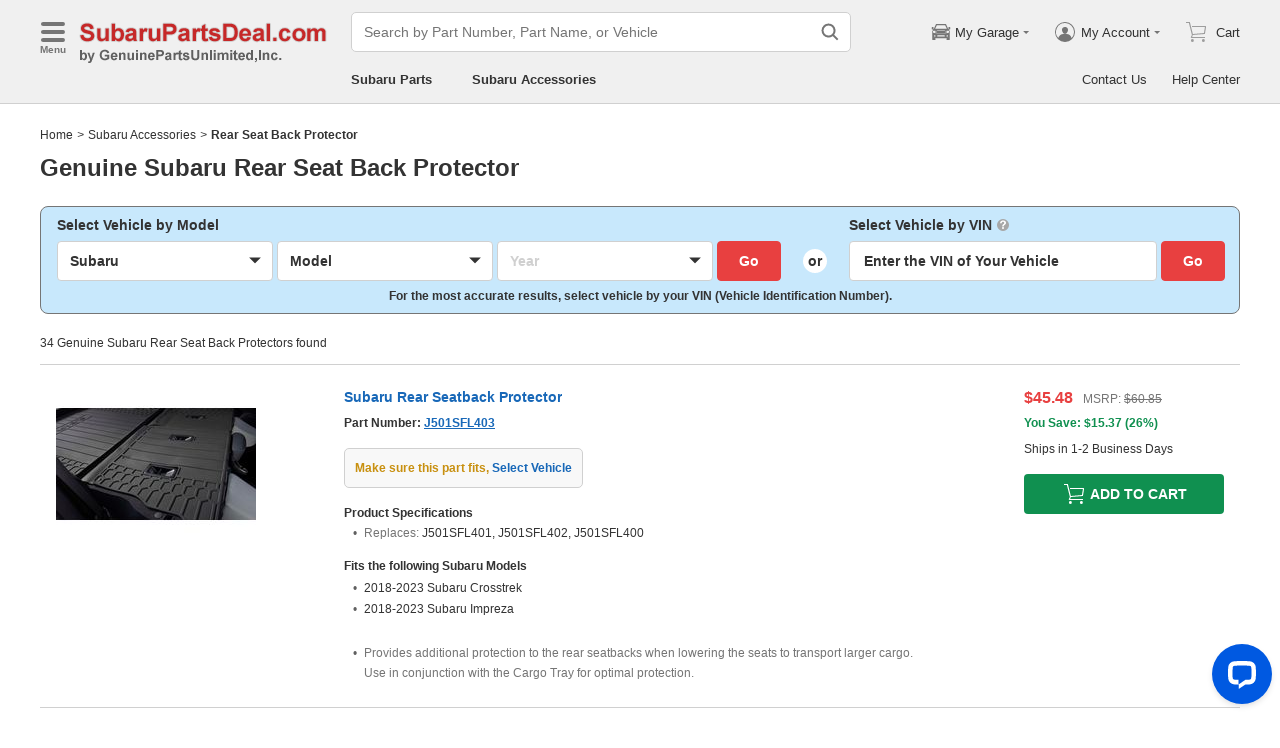

--- FILE ---
content_type: text/html; charset=utf-8
request_url: https://www.subarupartsdeal.com/accessories/subaru-rear_seat_back_protector.html
body_size: 26435
content:

    <!DOCTYPE html>
      <html lang="en">
      <head>
        <meta charset="UTF-8">
        <meta name="viewport" content="width=device-width, initial-scale=1.0, minimum-scale=1.0, maximum-scale=5.0">
        <title data-react-helmet="true">Genuine Subaru Rear Seat Back Protector</title>
        <meta data-react-helmet="true" name="description" content="Shop wholesale-priced Subaru Rear Seat Back Protector online at SubaruPartsDeal.com. Guaranteed Genuine Subaru Accessories"/>
        <link data-react-helmet="true" rel="canonical" href="https://www.subarupartsdeal.com/accessories/subaru-rear_seat_back_protector.html"/>
        <link rel="apple-touch-icon" href="/icon_192.png" />
        <style>a,abbr,address,article,aside,audio,b,blockquote,body,canvas,caption,cite,code,dd,del,details,dfn,div,dl,dt,em,fieldset,figcaption,figure,footer,form,h1,h2,h3,h4,h5,h6,header,hgroup,html,i,iframe,img,input,ins,kbd,label,legend,li,mark,menu,nav,object,ol,p,pre,q,samp,section,small,span,strong,sub,summary,sup,table,tbody,td,textarea,tfoot,th,thead,time,tr,ul,var,video{box-sizing:border-box}html{font-family:Arial,sans-serif;font-size:100px;touch-action:manipulation}@media only screen and (max-width:767px){html{font-size:100px}}body{-webkit-font-smoothing:antialiased;-moz-osx-font-smoothing:grayscale;color:#333;font-size:.12rem;margin:0;padding:0}a{text-decoration:none}input{outline:0}li,ul{list-style:none;margin:0;padding:0}.ab-affix,.ab-affix-custom{z-index:100}.ab-affix-custom{position:fixed;transition:transform .2s cubic-bezier(.7,.3,.1,1)}.ab-affix-fade-appear,.ab-affix-fade-enter{transform:translateY(-100%)}.ab-affix-fade-appear-active,.ab-affix-fade-enter-active,.ab-affix-fade-exit{transform:translate(0)}.ab-affix-fade-exit-active{transform:translateY(-100%)}.ab-affix-fade-exit-done{display:none}.ab-carousel{position:relative}.ab-carousel-content{height:100%;margin:0;padding:0;width:100%}.ab-carousel-content,.ab-carousel-list{display:block;overflow:hidden;position:relative}.ab-carousel-list{left:0;top:0;-webkit-user-select:none;-ms-user-select:none;user-select:none}.ab-carousel-slider{display:none;float:left;outline:0;overflow:hidden}.ab-carousel.ab-carousel-init .ab-carousel-slider{display:block}.ab-collapse{transform-origin:left top;transition:opacity .2s,height .2s}.ab-collapse-hidden{height:0;overflow:hidden}.ab-collapse-fade-enter{opacity:.8;overflow:hidden}.ab-collapse-fade-enter-active{opacity:1;overflow:hidden}.ab-collapse-fade-enter-done{opacity:1;overflow:visible;overflow:initial}.ab-collapse-fade-exit{opacity:1;overflow:hidden}.ab-collapse-fade-exit-active{opacity:.8;overflow:hidden}.ab-collapse-fade-exit-done{display:none;overflow:visible;overflow:initial}.ab-confirm-btns{display:flex;justify-content:flex-end;padding-top:.42rem}.ab-confirm-cancel,.ab-confirm-ok{border-style:solid;border-width:1px;color:#fff;cursor:pointer;display:inline-block;font-size:.12rem;font-weight:700;margin-left:.3rem;outline:0;overflow:hidden;padding:.05rem .3rem;position:relative}.ab-confirm-ok{background:linear-gradient(180deg,#c00000,#c00000 0,#a00000 100%,#a00000 0);border-color:#bc0000}.ab-confirm-ok:hover{background:#bc0000;border-color:#bc0000}.ab-confirm-cancel{background:linear-gradient(180deg,#909090,#909090 0,#707070 100%,#707070 0);border-color:grey}.ab-confirm-cancel:hover{background:grey;border-color:grey}.ab-dp-cal{display:flex}.ab-dp-cal-my{border-left:1px solid #b0b0b0;margin-left:.12rem;padding-left:.12rem}.ab-dp-cal-day,.ab-dp-cal-my{width:2.1rem}.ab-dp-cal-dis{color:#c8c8c8}.ab-dp-cal-dg>ul>li{height:.28rem;width:14.28%}.ab-dp-cal-dg>ul>li.ab-dp-cal-out{color:#666}.ab-dp-cal-myg{padding-bottom:.62rem}.ab-dp-cal-myg>ul{justify-content:space-between}.ab-dp-cal-myg>ul>li{height:.4rem;margin-bottom:.1rem;width:.4rem}.ab-dp-cal-t{bottom:.3rem;cursor:pointer;position:absolute;right:.08rem}.ab-dp-cal-t.ab-dp-cal-t-dis{color:#b0b0b0;cursor:default}.ab-date-picker{position:relative}.ab-date-picker-input{font-size:.14rem;outline:0;padding:.04rem;width:1.44rem}.ab-date-picker-input.ab-date-picker-error{background:#fffacd}.ab-date-picker-icon{color:#606060;position:absolute;right:.05rem;top:50%;transform:translateY(-50%)}.ab-drawer{background-color:#fff;overflow:auto;position:fixed;transition:transform .3s cubic-bezier(.7,.3,.1,1);z-index:101}.ab-drawer-times{color:#b0b0b0;cursor:pointer;font-size:.16rem;position:absolute;right:.17rem;top:.11rem}.ab-drawer-times:hover{color:#333}.ab-drawer-tf-top{transform:translateY(-100%)}.ab-drawer-tf-bottom{transform:translateY(100%)}.ab-drawer-tf-left{transform:translate(-100%)}.ab-drawer-tf-right{transform:translate(100%)}.ab-drawer-hidden.ab-drawer,.ab-drawer-hidden.ab-mask{display:none}.ab-ellipsis{-webkit-box-orient:vertical;display:block;display:-webkit-box;overflow:hidden}.ab-guide-mask.ab-mask{background-color:rgba(0,0,0,.7);z-index:4}.ab-guide-icon{position:absolute;z-index:5}.ab-guide-content{position:relative;z-index:6}.ab-textarea{align-items:center;border:1px solid #ccc;border-radius:.04rem;display:flex;padding:.04rem;position:relative}.ab-textarea-prefix,.ab-textarea-suffix{padding-left:.04rem;padding-right:.04rem}.ab-textarea.ab-textarea-enter,.ab-textarea.ab-textarea-focus{border-color:#348fee}.ab-textarea.ab-textarea-focus{box-shadow:0 0 4px #348fee}.ab-textarea.ab-textarea-disabled .ab-textarea-control{cursor:not-allowed}.ab-textarea-control{-webkit-appearance:none;appearance:none;background-color:transparent;border:none;display:block;font-size:inherit;line-height:1.3;outline:0;padding:.02rem;resize:none;width:100%}.ab-textarea-suffix{bottom:-.2rem;color:#aaa;font-size:.13rem;padding-right:0;position:absolute;right:0}.ab-input-number .ab-input-suffix{background-color:#fff;border-left:1px solid #f1f1f1;display:none;flex-direction:column;font-size:.08rem;height:100%;padding-left:0;padding-right:0;position:absolute;right:0;top:0;width:.22rem}.ab-input-number-has-controls .ab-input-control{padding-right:.2rem}.ab-input-number-down,.ab-input-number-up{align-items:center;color:#333;cursor:pointer;display:flex;height:50%;justify-content:center;width:100%}.ab-input-number-down:hover,.ab-input-number-up:hover{background-color:#e2e2e2}.ab-input-number-down:active,.ab-input-number-up:active{background-color:#929292;color:#fff}.ab-input-number-up{border-bottom:1px solid #f1f1f1}.ab-input-number.ab-input-enter,.ab-input-number.ab-input-focus{border-color:#348fee}.ab-input,.ab-input-number.ab-input-enter .ab-input-suffix,.ab-input-number.ab-input-focus .ab-input-suffix{display:flex}.ab-input{align-items:center;border:1px solid #ccc;border-radius:.04rem;overflow:hidden;padding:.04rem;position:relative}.ab-input-prefix,.ab-input-suffix{padding-left:.04rem;padding-right:.04rem}.ab-input.ab-input-enter,.ab-input.ab-input-focus{border-color:#348fee}.ab-input.ab-input-focus{box-shadow:0 0 4px #348fee}.ab-input.ab-input-disabled .ab-input-control{cursor:not-allowed}.ab-input-control{-webkit-appearance:none;appearance:none;background-color:transparent;border:none;display:block;font-size:inherit;height:100%;outline:0;padding:.02rem;width:100%}.ab-lazy-image{align-items:center;display:flex;justify-content:center;overflow:hidden;position:relative;transition:opacity .5s}.ab-lazy-image:after{content:"";display:none;height:100%;left:0;position:absolute;top:0;width:100%}.ab-lazy-image-loading:after{animation:ab-skeleton-loading 1.4s infinite;background:linear-gradient(90deg,#f2f2f2 25%,#e6e6e6 37%,#f2f2f2 63%);background-size:400% 100%;display:block}.ab-lazy-image img{display:block;max-height:100%;max-width:100%}.ab-link-list-title{align-items:center;display:flex;font-size:.16rem;justify-content:space-between;margin:0;padding:0 0 .12rem}.ab-link-list-icon{display:none}.ab-link-list-content{flex-wrap:wrap;margin-right:-.15rem;width:auto}.ab-link-list-content.ab-link-list-col2>a,.ab-link-list-content.ab-link-list-col2>span{max-width:calc(50% - .15rem);min-width:calc(50% - .15rem)}.ab-link-list-content.ab-link-list-col4>a,.ab-link-list-content.ab-link-list-col4>span{max-width:calc(25% - .15rem);min-width:calc(25% - .15rem)}.ab-link-list-content.ab-link-list-col5>a,.ab-link-list-content.ab-link-list-col5>span{max-width:calc(20% - .15rem);min-width:calc(20% - .15rem)}.ab-link-list-content.ab-link-list-col6>a,.ab-link-list-content.ab-link-list-col6>span{max-width:calc(16.66667% - .15rem);min-width:calc(16.66667% - .15rem)}.ab-link-list-content.ab-link-list-col8>a,.ab-link-list-content.ab-link-list-col8>span{max-width:calc(12.5% - .15rem);min-width:calc(12.5% - .15rem)}.ab-link-list-content>a,.ab-link-list-content>span{align-items:center;border:.5px solid #d0d0d0;color:#333;cursor:pointer;display:inline-block;justify-content:space-between;margin-bottom:8px;margin-right:.15rem;overflow:hidden;padding:.085rem .15rem .085rem .12rem;position:relative;text-overflow:ellipsis;white-space:nowrap;width:100%}.ab-link-list-content>a:after,.ab-link-list-content>span:after{color:grey;content:">";font-size:.12rem;position:absolute;right:.1rem;top:50%;transform:translateY(-50%)}.ab-link-list-content>a:hover,.ab-link-list-content>span:hover{color:#f97601;text-decoration:underline}.ab-link-list-content>.ab-link-list-hidden{display:none}.ab-link-list-wrap-popover.ab-popover-wrap{max-width:3.5rem;min-width:3rem}.ab-link-list-sub-title{display:block;font-size:.12rem;padding-bottom:.06rem}.ab-link-list-sub-link{color:#333;display:inline-block;font-size:.12rem;padding:0 .05rem .05rem 0;text-decoration:underline}@media only screen and (max-width:767px){.ab-link-list-divider{border-bottom:1px solid #d0d0d0}.ab-link-list-body{height:0;overflow:hidden;width:0}.ab-link-list-body.ab-link-list-active{height:auto;width:auto}.ab-link-list-content.ab-link-list-col2>a,.ab-link-list-content.ab-link-list-col2>span,.ab-link-list-content.ab-link-list-col4>a,.ab-link-list-content.ab-link-list-col4>span,.ab-link-list-content.ab-link-list-col5>a,.ab-link-list-content.ab-link-list-col5>span,.ab-link-list-content.ab-link-list-col6>a,.ab-link-list-content.ab-link-list-col6>span,.ab-link-list-content.ab-link-list-col8>a,.ab-link-list-content.ab-link-list-col8>span{max-width:calc(50% - .15rem);min-width:calc(50% - .15rem)}.ab-link-list-icon{align-items:center;cursor:pointer;display:flex;font-size:.22rem;font-weight:700;height:.2rem;justify-content:center;width:.2rem}}.ab-loading-wrap{background-color:hsla(0,0%,100%,.7);height:100%;left:0;position:fixed;top:0;width:100%;z-index:9999}.ab-loading-wrap .ab-loading-content{display:block;height:.31rem;left:50%;position:absolute;top:50%;transform:translate(-50%,-50%);width:.31rem}.ab-loading-bar{height:3px;left:0;margin-bottom:-3px;position:fixed;top:0;width:100%;z-index:999}@keyframes movingBar{0%{left:50%;right:50%}99.9%{left:0;right:0}to{left:50%;right:50%}}@keyframes changeBar{0%,33.3%{background-color:#0aa770}33.33%{background-color:red}66.6%,66.66%{background-color:#f987d6}99.9%{background-color:#00bcd4}}.ab-loading-bar-bar{animation:changeBar 2.25s infinite;background-color:#0aa770;height:0;position:absolute;text-indent:-9999px;width:100%}.ab-loading-bar-bar:before{animation:movingBar .75s infinite;background-color:inherit;content:"";height:3px;left:50%;position:absolute;right:50%}.ab-message-container{position:fixed}.ab-message-notice{overflow:hidden;transition:.3s ease-out}.ab-message-content{align-items:center;background-color:#333;border-radius:.02rem;box-shadow:0 .01rem .05rem #333;color:#fff;display:flex;justify-content:space-between;margin:.05rem .15rem;max-width:calc(100vw - .3rem);padding:.08rem}.ab-message-close{align-items:center;color:#b0b0b0;cursor:pointer;display:flex;font-size:.2rem;height:.2rem;justify-content:center;margin-left:.08rem;width:.2rem}.ab-message-close:hover{color:#fff}.ab-message-fade-appear,.ab-message-fade-enter{opacity:0}.ab-message-fade-appear-active,.ab-message-fade-enter-active,.ab-message-fade-enter-done,.ab-message-fade-exit{opacity:1}.ab-message-fade-exit-active{opacity:0}.ab-message-fade-exit-done{display:none}@media only screen and (max-width:767px){.ab-message-content{margin:.08rem .15rem;width:calc(100vw - .3rem)}}.ab-mask{background-color:rgba(0,0,0,.45);height:100%;left:0;position:fixed;top:0;transition:opacity .4s cubic-bezier(.7,.3,.1,1);width:100%;z-index:101}.ab-mask-fade-appear,.ab-mask-fade-enter{opacity:0}.ab-mask-fade-appear-active,.ab-mask-fade-enter-active,.ab-mask-fade-enter-done,.ab-mask-fade-exit{opacity:1}.ab-mask-fade-exit-active{opacity:0}.ab-mask-fade-exit-done{display:none}.ab-modal{bottom:0;left:0;outline:0;overflow:auto;position:fixed;right:0;top:0;z-index:101}.ab-modal.ab-modal-center{text-align:center}.ab-modal.ab-modal-center:before{content:"";display:inline-block;height:100%;vertical-align:middle;width:0}.ab-modal.ab-modal-center .ab-modal-content{display:inline-block;text-align:left;top:0;vertical-align:middle}.ab-modal-content{-webkit-overflow-scrolling:touch;background-color:#fff;margin-left:auto;margin-right:auto;max-width:calc(100vw - .3rem);overflow:auto;position:relative;transition:transform .3s,opacity .3s cubic-bezier(.7,.3,.1,1);z-index:101}.ab-modal-title{position:relative;width:100%}.ab-modal-title .ab-modal-times{top:50%;transform:translateY(-50%)}.ab-modal-times{color:#b0b0b0;cursor:pointer;font-size:.15rem;position:absolute;right:.12rem;top:.12rem}.ab-modal-times svg{display:block}.ab-modal-times:hover{color:#333}.ab-modal-hidden{display:none}@media only screen and (max-width:767px){.ab-modal-content{width:calc(100vw - .3rem)}}.ab-modal-fade-appear,.ab-modal-fade-enter{opacity:0;transform:translate3d(0,-30px,0)}.ab-modal-fade-appear-active,.ab-modal-fade-enter-active,.ab-modal-fade-enter-done,.ab-modal-fade-exit{opacity:1;transform:translateZ(0)}.ab-modal-fade-exit-active{opacity:0;transform:translate3d(0,-30px,0)}.ab-modal-fade-exit-done{display:none}.ab-move{cursor:move;transform-origin:center center;visibility:hidden}.ab-popover-wrap{background-clip:padding-box;border-radius:4px;min-width:210px}.ab-popover-inner{font-size:.12rem;overflow:auto;padding:.08rem .11rem .05rem;position:relative;width:100%}.ab-popover-inner-expand{padding-right:.1rem}.ab-popover-arrow{border-style:solid;box-shadow:3px 3px 7px rgba(0,0,0,.07);display:block;height:8px;position:absolute;width:8px}.ab-popover-close{color:#bfbfbf;cursor:pointer;font-size:.2rem;line-height:1;padding:0 .05rem;position:absolute;right:.02rem;top:.05rem;z-index:2}.ab-popover-close:hover{color:#4a4a4a}.ab-popover-white{background-color:#fff;box-shadow:0 2px 8px rgba(0,0,0,.15)}.ab-popover-white .ab-popover-arrow{background-color:#fff;border-color:transparent #fff #fff transparent;border-width:4px}.ab-popover-orange{background-color:#fffaec;border:1px solid #906c00;box-shadow:1px 1px 5px -1px #000}.ab-popover-orange .ab-popover-arrow{background-color:#fffaec;border-color:transparent #906c00 #906c00 transparent;border-width:1px}@media only screen and (max-width:767px){.ab-popover-wrap{width:calc(100% - .3rem)}}.ab-radio{align-items:center;cursor:pointer;display:inline-flex;font-size:.14rem;overflow:hidden;position:relative}.ab-radio:hover .ab-radio-control{color:#4f4f4f}.ab-radio input{cursor:inherit;left:0;margin:0;opacity:0;padding:0;position:absolute;top:0;z-index:1}.ab-radio-checked:hover .ab-radio-control{color:#005cc8}.ab-radio-checked .ab-radio-control{color:#0075ff}.ab-radio-checked .ab-radio-control svg{display:inline-block}.ab-radio-disabled{cursor:not-allowed}.ab-radio-disabled .ab-radio-control,.ab-radio-disabled:hover .ab-radio-control{color:#d1d1d1}.ab-radio-control{color:#767676;margin-right:.06rem;position:relative}.ab-radio-control svg{fill:currentcolor;stroke:currentcolor;flex-shrink:0;height:1em;-webkit-user-select:none;-ms-user-select:none;user-select:none;width:1em}.ab-radio-dot,.ab-radio-outer{left:0;position:absolute;top:0}.ab-radio-dot{display:none}.ab-radio-group-horizontal{display:flex}.ab-radio-group-horizontal .ab-radio-item{margin-right:.2rem}.ab-radio-group-horizontal .ab-radio-item:last-child{margin-right:0}.ab-radio-group-vertical{display:flex;flex-direction:column}.ab-radio-group-vertical .ab-radio-item{margin-bottom:.15rem}.ab-radio-group-vertical .ab-radio-item:last-child{margin-bottom:0}.ab-select-wrap{background-clip:padding-box;background-color:#fff;border-radius:4px;box-shadow:0 2px 8px rgba(0,0,0,.15);display:flex;min-width:177px}.ab-select-wrap.ab-trigger-fade-hr-exit-done{display:none}.ab-select-inner{flex:1 1;overflow:auto;width:100%}.ab-select-bottom,.ab-select-content,.ab-select-title{display:flex}.ab-select-title{background-color:transparent;border-bottom:1px solid #d7d7d7;color:#606060;cursor:context-menu;font-size:.12rem;font-weight:700;margin:0 .1rem;padding:.09rem 0}.ab-select-col{flex:auto;font-size:.12rem;padding-right:.07rem}.ab-select-col:last-child{padding-right:0}.ab-select-col>li{cursor:pointer;padding:.08rem .11rem}.ab-select-col>li:hover{background-color:#eee}.ab-select-col>li.ab-select-active{background-color:#e6f7ff}.ab-select-col>li.ab-select-unselect{background-color:transparent;cursor:context-menu}.ab-select-input-group{overflow:hidden;position:relative}.ab-select-input-control{-webkit-appearance:none;appearance:none;background-color:#fff;border:1px solid #ccc;border-radius:2px;cursor:pointer;font-size:.14rem;max-width:100%;outline:0;overflow:hidden;padding:.08rem .28rem .07rem .07rem;resize:none;text-overflow:ellipsis;transition:.2s;-webkit-user-select:none;-ms-user-select:none;user-select:none;white-space:nowrap;width:100%}.ab-select-input-control.ab-select-focused{border-color:rgba(52,143,238,.8);box-shadow:0 0 4px rgba(52,143,238,.8)}.ab-select-input-control.ab-select-empty{color:#888}.ab-select-input-control.error{background-color:#fffacd}.ab-select-icon{color:#ccc;font-size:0;position:absolute;right:.21rem;top:50%;transform:translate(100%,-50%);transition:transform .2s}.ab-select-icon svg{font-size:.12rem}.ab-select-active .ab-select-icon{transform:translate(100%,-50%) rotate(180deg)}@media only screen and (max-width:767px){.ab-select-content{display:block}.ab-select-input-control{font-size:.14rem;padding:.1rem .05rem}.ab-select-col{padding-right:0}}.ab-show-more-collapse,.ab-show-more-ellipsis{white-space:nowrap}.ab-show-more-btn{color:#4068b0;cursor:pointer}.ab-show-more-hidden,.ab-show-more-text{display:block;height:0;overflow:hidden;visibility:hidden}.ab-show-more-hidden{width:0}.ab-svg-loading{display:inline-block}.ab-svg-loading-icon{animation:loading 1s linear infinite reverse;display:block;height:.31rem;width:.31rem}@keyframes loading{0%{transform:rotate(0)}50%{transform:rotate(180deg)}to{transform:rotate(1turn)}}.ab-loading-container{position:relative}.ab-loading-container-active{pointer-events:none;-webkit-user-select:none;-ms-user-select:none;user-select:none}.ab-loading-container-icon-box{background-color:hsla(0,0%,100%,.7);display:block;height:100%;left:0;position:absolute;top:0;width:100%;z-index:4}.ab-loading-container-icon{left:50%;position:absolute;top:50%;transform:translate(-50%,-50%)}.ab-checkbox{align-items:center;cursor:pointer;display:inline-flex;position:relative;-webkit-user-select:none;-ms-user-select:none;user-select:none}.ab-checkbox-input{cursor:pointer;margin:0;opacity:0;padding:0;position:absolute;z-index:2}.ab-checkbox-inner{background-color:#fff;border:1px solid #b0b0b0;border-radius:.02rem;display:inline-block;flex-shrink:0;margin-right:.06rem;position:relative;transition:.3s}.ab-checkbox-inner:after{-webkit-border-start:0;border-style:solid;border-width:2px;border-inline-start:0;border-top:0;box-sizing:border-box;content:"";display:table;height:62.5%;left:22%;opacity:0;position:absolute;top:45%;transform:rotate(45deg) scale(0) translate(-50%,-50%);transition:.2s cubic-bezier(.71,-.46,.88,.6),opacity .1s;width:37.5%}.ab-checkbox-checked .ab-checkbox-inner:after{opacity:1;transform:rotate(45deg) scale(1) translate(-50%,-50%);transition:.2s cubic-bezier(.12,.4,.29,1.46) .1s}.ab-checkbox-disabled{color:rgba(0,0,0,.25);cursor:not-allowed}.ab-checkbox-disabled .ab-checkbox-inner{background-color:#f5f5f5;border-color:#f0f0f0}.ab-checkbox-disabled .ab-checkbox-input{cursor:not-allowed}.ab-checkbox-white .ab-checkbox-inner:after{border-color:#e84040}.ab-checkbox-white.ab-checkbox-disabled .ab-checkbox-inner:after{border-color:#cecece}.ab-checkbox-blue .ab-checkbox-inner:after{border-color:#fff}.ab-checkbox-blue.ab-checkbox-checked .ab-checkbox-inner{background-color:#0075ff;border-color:#0075ff;transition:none}.ab-checkbox-blue.ab-checkbox-disabled .ab-checkbox-inner{background-color:#f5f5f5;border-color:#f0f0f0}.ab-checkbox-blue.ab-checkbox-disabled .ab-checkbox-inner:after{border-color:#cecece}.ab-checkbox-group{display:flex;flex-wrap:wrap}.ab-checkbox-group .ab-checkbox{margin-right:.08rem}.ab-table{overflow-x:auto}.ab-table-table{border-collapse:collapse;border-spacing:0;table-layout:fixed;width:100%}.ab-table-header{overflow:hidden}.ab-table-body{overflow:auto}.ab-table-checkbox{text-align:center;width:.32rem}.ab-table-checkbox .ab-checkbox-inner{border-width:2px}.ab-table-checkbox-col{width:.32rem}.ab-table-point{cursor:pointer}.ab-table-title{align-items:center;display:flex;text-align:left}.ab-table-arrow{color:#fff;font-size:.16rem;padding:0 .05rem}.ab-skeleton{overflow:hidden}.ab-skeleton-item{background:#f2f2f2;overflow:hidden}.ab-skeleton-active .ab-skeleton-item{animation:ab-skeleton-loading 1.4s infinite;background:linear-gradient(90deg,#f2f2f2 25%,#e6e6e6 37%,#f2f2f2 63%);background-size:400% 100%}@keyframes ab-skeleton-loading{0%{background-position:100% 50%}to{background-position:0 50%}}.ab-tabs{display:flex;position:relative}.ab-tabs-item{cursor:pointer}.ab-tabs-item.ab-tabs-active{font-weight:700}.ab-tabs-item.ab-tabs-disabled{cursor:not-allowed;opacity:.7}.ab-tabs-bar{background-color:#b22222;height:0;margin:0;overflow:hidden;padding:0;position:absolute;transition:.25s;width:0}.ab-tabs-bottom,.ab-tabs-top{flex-direction:row}.ab-tabs-bottom>.ab-tabs-bar,.ab-tabs-top>.ab-tabs-bar{left:0}.ab-tabs-left,.ab-tabs-right{flex-direction:column}.ab-tabs-left>.ab-tabs-bar,.ab-tabs-right>.ab-tabs-bar{top:0}.ab-tabs-top>.ab-tabs-bar{bottom:0}.ab-tabs-bottom>.ab-tabs-bar{top:0}.ab-tabs-left>.ab-tabs-bar{right:0}.ab-tabs-right>.ab-tabs-bar{left:0}.ab-trigger-wrap{left:0;position:absolute;top:0;z-index:101}.ab-trigger-wrap.ab-trigger-hidden{display:none}.ab-trigger-mask{background-color:transparent;bottom:0;display:none;left:0;position:fixed;right:0;top:0;z-index:101}.ab-trigger-mask.ab-trigger-mask-show{display:block}.ab-trigger-fade-appear,.ab-trigger-fade-enter,.ab-trigger-fade-hr-appear,.ab-trigger-fade-hr-enter{opacity:0}.ab-trigger-fade-appear,.ab-trigger-fade-enter{transform:scale(.7)}.ab-trigger-fade-hr-appear,.ab-trigger-fade-hr-enter{opacity:0;transform:scaleY(.7)}.ab-trigger-fade-appear-active,.ab-trigger-fade-enter-active,.ab-trigger-fade-hr-appear-active,.ab-trigger-fade-hr-enter-active{opacity:1;transition:opacity .2s,transform .2s}.ab-trigger-fade-appear-active,.ab-trigger-fade-enter-active{transform:scale(1)}.ab-trigger-fade-hr-appear-active,.ab-trigger-fade-hr-enter-active{transform:scaleY(1)}.ab-trigger-fade-exit,.ab-trigger-fade-hr-exit{opacity:1}.ab-trigger-fade-exit-active,.ab-trigger-fade-hr-exit-active{opacity:0;transition:opacity .2s,transform .2s}.ab-trigger-fade-exit-active{transform:scale(.7)}.ab-trigger-fade-hr-exit-active{transform:scaleY(.7)}.ab-trigger-fade-exit-done,.ab-trigger-fade-hr-exit-done{display:none}.ab-dp-cg-content,.ab-dp-cg-head,.ab-dp-cg-title{align-items:center;display:flex}.ab-dp-cg-title{font-size:.14rem;padding-bottom:.08rem;-webkit-user-select:none;-ms-user-select:none;user-select:none}.ab-dp-cg-title>strong{color:#4a4a4a;cursor:default;flex:1 1;margin-left:.1rem}.ab-dp-cg-title>strong.ab-dp-cg-clickable{cursor:pointer}.ab-dp-cg-title>strong.ab-dp-cg-clickable:hover{color:#000}.ab-dp-cg-dis-icon,.ab-dp-cg-icon{align-self:flex-end;margin-left:.08rem}.ab-dp-cg-icon{cursor:pointer}.ab-dp-cg-head{padding-bottom:.05rem}.ab-dp-cg-head>li{align-items:center;cursor:default;display:flex;justify-content:center}.ab-dp-cg-content{flex-wrap:wrap}.ab-dp-cg-content>li{align-items:center;color:#000;cursor:pointer;display:flex;justify-content:center}.ab-dp-cg-content>li:hover{background:#f0f0f0}.ab-dp-cg-content>li.ab-dp-cg-dis{color:#b0b0b0;cursor:not-allowed}.ab-dp-cg-content>li.ab-dp-cg-dis:hover{background:0 0}.ab-dp-cg-content>li.ab-dp-cg-selected,.ab-dp-cg-content>li:active{background:#c7e0f4;border:3px solid #c7e0f4;border-radius:2px;color:#000}.ab-dp-cg-content>li.ab-dp-cg-today{background:#0078d4;color:#fff}.ab-dp-cg-arrow{cursor:pointer}.ab-icon{display:block;height:1em;width:1em}.ab-icon svg{display:block;transform-origin:50%;transition:transform .2s}.ab-icon-spin{animation:iconRunningCircle 1s linear infinite}@keyframes iconRunningCircle{0%{transform:rotate(0)}to{transform:rotate(1turn)}}
/*# sourceMappingURL=vendorbc687adb.css.map*/
.btn{border-radius:.02rem;cursor:pointer;line-height:1;outline:none;text-align:center;vertical-align:middle;white-space:nowrap}.btn-default{background-color:#fff;border:1px solid #ccc;color:#333}.btn-red{background:linear-gradient(180deg,#c00000,#c00000 0,#a00000 100%,#a00000 0);border:1px solid #bc0000;color:#fff}.btn-green{background-color:#109050;border:none;color:#fff}.btn-primary{background:linear-gradient(180deg,#f0f0f0,#f0f0f0 0,#e0e0e0 100%,#e0e0e0 0);border:1px solid #d0d0d0;color:#486090}.ellipsis{overflow:hidden;text-overflow:ellipsis;white-space:nowrap}.flex-row{align-items:center;display:flex;flex-direction:row}.flex-col{align-items:normal;display:flex;flex-direction:column}.flex-row-reverse{align-items:center;display:flex;flex-direction:row-reverse}.flex-col-reverse{align-items:normal;display:flex;flex-direction:column-reverse}.row-left{justify-content:flex-start}.row-center{justify-content:center}.row-right{justify-content:flex-end}.row-between{justify-content:space-between}.col-top{align-items:flex-start}.col-center{align-items:center}.col-bottom{align-items:flex-end}.flex-1{flex:1 1}.flex-2{flex:2 1}.flex-3{flex:3 1}.flex-4{flex:4 1}.flex-5{flex:5 1}.flex-6{flex:6 1}.flex-wrap{flex-wrap:wrap}.list-style-dot li:before{border-radius:50%;color:#606060;content:"•";display:inline-block;height:.03rem;margin-right:.05rem;width:.03rem}.list-style-dotted{padding-left:.2rem;position:relative}.list-style-dotted li:before{border-radius:50%;color:#606060;content:"•";display:inline-block;height:.03rem;left:.09rem;position:absolute;width:.03rem}.ab-seo-inline{display:inline-block;height:0;overflow:hidden;width:0}body{min-width:1200px}.container{margin:0 auto;width:1200px}b,strong{font-weight:700}@media only screen and (max-width:767px){.container,body{min-width:360px}.container{width:100%}}
/*# sourceMappingURL=main14c1c3a3.css.map*/
.ab-breadcrumb-nav{font-size:.12rem;line-height:1.6;padding:.15rem 0}.ab-breadcrumb-nav a{color:#333}.ab-breadcrumb-arrow{padding:0 .01rem}@media only screen and (max-width:767px){.ab-breadcrumb-nav{padding:.05rem 0 .1rem}}.about-c-img{height:2.4rem;margin-top:.4rem;overflow:hidden;position:relative;width:100%}.about-c-img img{height:100%;object-fit:cover;width:100%}.about-us-m{display:flex;flex-wrap:wrap;justify-content:space-between;padding-top:.16rem}.about-us-m>li{align-items:center;display:flex;flex-direction:column;padding:.12rem 0;width:2.1rem}.about-us-m-title{color:#1972d2;font-size:.16rem;font-weight:700;padding-top:.08rem;text-align:center}.about-us-m-icon{color:#1972d2;font-size:.9rem}@media only screen and (max-width:767px){.about-us-m>li{width:1.6rem}}.about-us-location{border-top:.01rem solid #d0d0d0;margin-top:.24rem}.about-us-location-title{font-size:.2rem;margin:0;padding:.16rem 0}.about-us-location-content{display:flex;flex-wrap:wrap;justify-content:space-between}.about-us-location-location{width:50%}.about-us-location-location>p{color:#000;margin:0}.about-us-location-location>ul{margin-top:.2rem}.about-us-location-iframe{width:4.64rem}.about-us-location-iframe iframe{border:none;height:2.4rem;width:100%}.about-us-location-list{margin-top:-1.6rem}.about-us-location-list>li{display:flex}.about-us-location-list>li>p{cursor:pointer;margin:0 0 .24rem .18rem}.about-us-location-list>li:last-child>p{cursor:auto;display:flex}.about-us-location-welcome>a{color:#1972d2;text-decoration:underline}.about-us-location-icon{color:#707070;font-size:.24rem}@media only screen and (max-width:767px){.about-us-location-list{margin-top:0}.about-us-location-location{width:100%}.about-us-location-iframe{margin:.15rem 0 .28rem}}
/*# sourceMappingURL=common7421623b.css.map*/
header.com-header{display:block}.com-header{background-color:#f0f0f0;border-bottom:1px solid #d0d0d0;width:100%}.com-header.com-header-snd{background-color:#e0e0e0}.com-header-sale{background-color:#1372d2;color:#fff;font-size:.14rem;font-weight:700;padding:.12rem 0;text-align:center}.com-header-container{padding:.12rem 0 .16rem}.com-header-container>div{align-items:center;display:flex;justify-content:flex-start}.com-header-logo{font-size:0;margin-right:.24rem;width:2.48rem}.com-header-logo-l{width:2.88rem}.com-header-logo>img{max-width:100%}.com-header-logo>img:first-child{height:.32rem}.com-header-logo>img:nth-child(2){display:block;position:absolute}.com-header-snd-logo{color:#e84040;display:flex;font-size:.24rem;font-weight:700;margin-right:.24rem;min-width:2.48rem}.com-header-snd-logo:after{content:attr(data-suffix)}.com-header-search-wrap{align-items:center;display:flex}.com-header-search{flex-shrink:0;width:5rem}.com-header-seo-inline{display:block;height:0;overflow:hidden;width:0}.com-header-m-service{display:none}.com-header-cah,.com-header-service{align-items:center;display:flex;font-size:.13rem;justify-content:flex-end;margin-left:auto}.com-header-cah .ab-icon,.com-header-service .ab-icon{color:#757575;font-size:.24rem;margin-right:.04rem}.com-header-cah>div,.com-header-service>div{align-items:center;cursor:pointer;display:flex}.com-header-cah>div:nth-child(2),.com-header-service>div:nth-child(2){margin:0 .24rem}.com-header-vehicle-icon.ab-icon{font-size:.2rem}.com-header-service-s .com-header-vehicle-info>b{max-width:1rem}.com-header-cah>a{margin-left:.25rem}.com-header-vehicle{max-height:.22rem}.com-header-vehicle-info{display:flex;flex-direction:column;max-width:1.4rem}.com-header-vehicle-info>b{display:inline-block;font-size:.14rem;max-width:100%;overflow:hidden;text-overflow:ellipsis;white-space:nowrap}.com-header-vehicle-tip{align-items:center;color:#333;display:flex}.com-header-vehicle-tip:after{border-left:.03rem solid transparent;border-right:.03rem solid transparent;border-top:.03rem solid #757575;content:"";margin-left:.04rem}.com-header-small{font-size:.12rem}.com-header-cart{position:relative}.com-header-cart-count{background-color:#e84040;border-radius:50%;color:#fff;font-size:.12rem;left:.15rem;min-width:.16rem;padding:.01rem .03rem;position:absolute;text-align:center;top:0}.com-header-cart .ab-icon{margin-right:.08rem}.com-header-custom-loading-wrap.ab-loading-wrap{background-color:rgba(0,0,0,.7)}.com-header-custom-loading-wrap.ab-loading-wrap .com-header-custom-loading-content{display:block;height:.24rem;left:50%;position:absolute;top:10%;transform:translate(-50%,-50%);width:1.6rem}.com-header-link{color:#333;font-size:.13rem}.com-header-bottom{padding-left:.39rem;padding-top:.12rem}.com-header-bottom-h,.com-header-bottom-hb{padding-left:3.11rem}.com-header-bottom-h{padding-top:.2rem}.com-header-bottom-hb{padding-top:.25rem}@media only screen and (max-width:767px){.com-header-sale{padding:.12rem .08rem}.com-header-container{padding:.1rem .16rem .12rem}.com-header-container>div{display:block}.com-header-logo{margin:0}.com-header-logo>img{display:block}.com-header-logo>img:first-child{height:.24rem}.com-header-logo>img:nth-child(2){display:none}.com-header-logo-l>img:first-child{height:.21rem}.com-header-snd-logo{font-size:.18rem;margin:0;min-width:auto}.com-header div.com-header-bottom,.com-header-service{display:none}.com-header-search{padding-top:.18rem;width:100%}.com-header-search .ab-input-suffix{padding-left:0}.com-header-m-service{align-items:center;display:flex;margin-left:auto}.com-header-m-service>a{margin:0 .12rem}.com-header-m-service .ab-icon{color:#757575;font-size:.24rem}.com-header-cart .ab-icon{margin-right:0}}.v-vin-confirm-confirm.ab-confirm-wrap .ab-modal-content{background:transparent}.v-vin-confirm-confirm.ab-confirm-wrap .ab-modal-title{display:flex;justify-content:flex-end}.v-vin-confirm-close{color:#fff;cursor:pointer;font-size:.2rem;font-weight:700}.v-vin-confirm-c{background-color:#c8e8fc;border:1px solid #757575;border-radius:.05rem;max-height:calc(95vh - 1.1rem);overflow:auto}.v-vin-confirm-c-content{padding:.16rem 0 .16rem .39rem;width:4.39rem}.v-vin-confirm-c-title{font-size:.14rem;padding-bottom:.16rem}.v-vin-confirm-c-title>b{padding-bottom:.08rem}.v-vin-confirm-c-icon{cursor:pointer;margin-left:.04rem}.v-vin-confirm-c-sub-title{padding-bottom:.08rem}.v-vin-confirm-c-sub-title>b{display:block;padding-bottom:.04rem}.v-vin-confirm-c-vehicle>li{align-items:center;background-color:#fff;border:1px solid #d0d0d0;border-radius:.04rem;cursor:pointer;display:flex;height:.64rem;margin-bottom:.08rem;padding:0 .12rem}.v-vin-confirm-c-circle{border:1px solid #d0d0d0;border-radius:50%;display:inline-block;flex-shrink:0;height:.16rem;margin-right:.12rem;width:.16rem}.v-vin-confirm-c-vehicle-info{font-size:.14rem}.v-vin-confirm-c-option{padding-top:.04rem}.v-vin-confirm-c-tip{border-top:1px dotted #d0d0d0;font-size:.14rem;line-height:.2rem;padding-top:.08rem}.v-vin-confirm-c-see{cursor:pointer;font-size:.14rem;text-decoration:underline}.v-vin-confirm-c-nhtsa{color:#1868b8;font-weight:700;text-decoration:underline}.v-vin-confirm-c-tutorial{background-color:#fffcf3;border-radius:.04rem;border-top:1px solid #d0d0d0;margin-top:-.1rem;position:relative}.v-vin-confirm-c-tutorial-content{font-size:.14rem;font-weight:700;padding:.16rem 0 .16rem .39rem;width:4.39rem}.v-vin-confirm-c-arrow{background-color:#fffcf3;border-color:transparent #d0d0d0 #d0d0d0 transparent;border-style:solid;border-width:1px;display:block;height:.08rem;left:.77rem;position:absolute;top:-.04rem;transform:translateX(-50%) rotate(-135deg);width:.08rem}.v-vin-confirm-c-img{margin:.08rem 0 .16rem;padding-top:40%;position:relative}.v-vin-confirm-c-img>img{left:0;max-height:100%;max-width:100%;position:absolute;top:0}.v-vin-confirm-snd .v-vin-confirm-c{background-color:#1868b8;border-width:0}.v-vin-confirm-snd .v-vin-confirm-c-content{color:#fff}.v-vin-confirm-snd .v-vin-confirm-c-content .v-vin-confirm-c-nhtsa{color:#c8e8fc}.v-vin-confirm-snd .v-vin-confirm-c-vehicle{color:#333}@media only screen and (max-width:767px){.v-vin-confirm-c-content,.v-vin-confirm-c-tutorial-content{padding:.16rem;width:100%}.v-vin-confirm-c-sub-title,.v-vin-confirm-c-title,.v-vin-confirm-c-title>b{padding-bottom:.1rem}.v-vin-confirm-c-icon{display:none}.v-vin-confirm-c-vehicle>li{margin-bottom:.1rem;padding:0 .09rem}.v-vin-confirm-c-circle{margin-right:.05rem}.v-vin-confirm-c-tip{padding-top:.1rem}.v-vin-confirm-c-arrow{left:.53rem}}.av-vp-wrap.ab-popover-wrap{width:3.26rem}.av-vp-wrap.ab-popover-wrap .ab-popover-inner{padding:.1rem .15rem}.av-vp-l1{margin:.04rem 0 .21rem}.av-vp-l2{margin-bottom:.04rem}.av-vp-more{padding-bottom:.07rem;text-align:right}.av-vp-more a{color:#1868b8;text-decoration:underline}@media only screen and (max-width:767px){.av-vp-wrap.ab-popover-wrap{width:calc(100% - .3rem)}}.av-prev-wrap.ab-popover-wrap{border-radius:0;box-shadow:0 0 .04rem rgba(0,0,0,.35);width:4.62rem}.av-prev-wrap.ab-popover-wrap .ab-popover-inner{padding:0}.av-prev-title{border-bottom:1px dotted #d0d0d0;color:#606060;font-size:.13rem;padding:.08rem .15rem}.av-prev-content{max-height:2.5rem;overflow-y:auto}.av-prev-content>li{align-items:center;border-bottom:1px dotted #d0d0d0;border-left:2px solid transparent;color:#333;cursor:pointer;display:flex;font-size:.14rem;justify-content:space-between;min-height:.49rem;padding:.1rem .15rem}.av-prev-content>li:hover{background-color:#e8e8e8;border-left-color:#d00000}.av-prev-content>li:nth-child(odd){background-color:#f0f0f0}.av-prev-info{flex:1 1;max-width:calc(100% - .5rem);padding:0 .2rem 0 .02rem}.av-prev-info>strong{font-size:.14rem}.av-prev-sub{color:gray;display:block;max-width:100%;overflow:hidden;padding-top:.05rem;text-overflow:ellipsis;white-space:nowrap}.av-prev-times{padding:.05rem .03rem}.av-prev-times .ab-icon{color:#707070;font-size:.24rem}.av-prev-add-item{align-items:center;display:flex;justify-content:space-between;margin:0 .15rem;padding:.1rem 0}.av-prev-clear-btn{color:#1868b8;cursor:pointer;font-size:.13rem;-webkit-user-select:none;-ms-user-select:none;user-select:none;white-space:nowrap}.av-prev-clear-btn.av-prev-clear-disabled{color:#b0b0b0;cursor:not-allowed}.av-prev-clear-btn.av-prev-clear-disabled:hover{text-decoration:none}.av-prev-clear-btn:hover{text-decoration:underline}.motor-2nd .av-prev-content{max-height:2.5rem;overflow-y:auto}.motor-2nd .av-prev-content>li{min-height:.44rem;padding:.08rem .13rem .08rem .16rem}.motor-2nd .av-prev-content>li .ab-radio{min-width:.26rem}.motor-2nd .av-prev-sub{padding-top:.09rem}.motor-2nd .av-prev-times .ab-icon{color:#757575;font-size:.18rem}@media only screen and (max-width:767px){.av-prev-wrap.ab-popover-wrap{width:calc(100% - .24rem)}.av-prev-add-item{padding:.15rem 0}}.av-btn{border:none;cursor:pointer;display:inline-block;font-weight:700;outline:none;overflow:hidden;position:relative}.av-btn-red{background:#e84040;border:1px solid #e84040;color:#fff}.av-btn-light-red{background:#ff5757;border:1px solid #ff5757;color:#fff}.av-btn-yellow{background:#ffca28;border:1px solid #ffca28;color:#333}.av-btn-black{background:#333;border:1px solid #202020;color:#fff}.av-btn-blue{background:#1868b8;border:1px solid #1868b8;color:#fff}.av-btn-sm{font-size:.12rem;padding:.04rem .18rem}.av-btn-md{font-size:.14rem;padding:.07rem .3rem}.av-btn-radius{border-radius:.04rem}.av-btn-right-radius{border-radius:.04rem .2rem .2rem .04rem}@media only screen and (max-width:767px){.av-btn-mw{width:100%}.av-btn-md,.av-btn-sm{font-size:.14rem;padding:.11rem .18rem}.av-btn-right-radius{border-radius:.08rem}}.c-header-account:after{border-left:.03rem solid transparent;border-right:.03rem solid transparent;border-top:.03rem solid #757575;content:"";margin-left:.04rem}.c-header-account-tip{min-height:.84rem;padding:.14rem;width:2.02rem}.c-header-account-logged-tip{padding:.03rem .17rem .15rem .13rem;width:2.02rem}.c-header-account-logged-tip>a{align-items:center;color:#333;display:flex;font-size:.13rem;margin-bottom:.08rem}.c-header-account-logged-tip>a>.ab-icon{color:#9d9d9d;font-size:.24rem;margin-right:.08rem}.c-header-account-logout{background:#f0f0f0;border:1px solid #b0b0b0;color:#333;outline:none;padding:.07rem 0}.c-header-account-login,.c-header-account-logout{cursor:pointer;font-size:.14rem;font-weight:700;width:100%}.c-header-account-login{background-color:#109050;color:#fff;display:block;margin-bottom:.11rem;padding:.12rem 0;text-align:center}.c-header-account-start{color:#4068b0;cursor:pointer;padding-left:.11rem;text-decoration:underline}.c-header-mwd-menu{margin:0 .14rem 0 .01rem;position:relative}.c-header-mwd-menu-text{color:#757575;cursor:pointer;font-size:.1rem;font-weight:700;left:50%;position:absolute;transform:translateX(-50%)}.c-header-mwd-icon{color:#757575;cursor:pointer;font-size:.24rem}.c-header-mwd-drawer{font-size:.14rem;padding:.48rem .24rem .15rem}.c-header-mwd-drawer .ab-drawer-times{color:gray;font-size:.28rem;right:.3rem;top:.18rem}.c-header-mwd-account{padding-bottom:.24rem}.c-header-mwd-account a{align-items:center;color:#333;display:flex;width:100%}.c-header-mwd-account .ab-icon{color:#b0b0b0;font-size:.24rem;margin-right:.04rem}.c-header-mwd-log{align-items:center;display:flex;justify-content:flex-start}.c-header-mwd-log>a:first-child{margin-right:.24rem}.c-header-mwd-dnl{border-top:1px solid #d0d0d0;padding:.24rem 0 .16rem}.c-header-mwd-dnl a,.c-header-mwd-dnl span{align-items:center;color:#333;cursor:pointer;display:flex;font-size:.14rem;justify-content:space-between;line-height:.2rem;padding:.08rem 0;position:relative;width:100%}.c-header-mwd-dnl a:after,.c-header-mwd-dnl span:after{border-left:.04rem solid transparent;border-right:.04rem solid transparent;border-top:.04rem solid #d0d0d0;content:"";margin-left:0}.c-header-mwd-dnl a:hover,.c-header-mwd-dnl span:hover{text-decoration:underline}.c-header-mwd-dnl a:after,.c-header-mwd-dnl span:after{transform:rotate(270deg)}.c-header-mwd-title{font-weight:700;padding-bottom:.08rem}@media only screen and (max-width:767px){.c-header-mwd-menu{margin-right:.08rem}}.search-input-content.ab-input{background-color:#fff;border:1px solid #d0d0d0;border-radius:.05rem;font-size:.14rem;height:.4rem;width:100%}.search-input-content.ab-input.ab-input-focus{box-shadow:.01rem .01rem .1rem 0 #b0b0b0}.search-input-content.ab-input input{padding:.12rem .43rem .12rem .08rem}.search-input-btn-wrap{background:transparent;border:none;cursor:pointer;display:block;padding:0}.search-input-btn{color:#757575;font-size:.24rem}.search-input-fieldset{border:0;margin:0;padding:0}.search-input-legend{display:block;height:0;overflow:hidden;width:0}@media only screen and (max-width:767px){.search-input-content.ab-input input{padding-right:0}}@media only screen and (max-width:320px){.search-input-content.ab-input{font-size:.12rem}.search-input-content.ab-input input{padding-left:0}.search-input-content.ab-input .ab-input-suffix{padding:0}}.c-header-nav{align-items:center;display:flex;font-size:.13rem;font-weight:700}.c-header-nav>li{padding-right:.4rem;position:relative}.c-header-nav>li>a,.c-header-nav>li>span{color:#333;cursor:pointer}.c-header-nav>li>span{padding-right:.1rem}.c-header-nav>li>span:after{border-left:3px solid transparent;border-right:3px solid transparent;border-top:3px solid #757575;content:"";position:absolute;right:.36rem;top:50%;transform:translateY(-50%)}.c-header-nav-pop-wrap.ab-popover-wrap{min-width:1.44rem}.c-header-nav-pop-inner.ab-popover-inner{padding:.16rem}.c-header-nav-pop-list{font-weight:700}.c-header-nav-pop-list>li:nth-child(n+2){padding-top:.14rem}.c-header-nav-pop-list a{color:#333}.c-header-nav-pop-list a:hover{color:blue}.v-cm-modal.ab-modal .ab-modal-content{background-color:transparent}.v-cm-close{color:#fff;cursor:pointer;display:inline-block;font-size:.2rem;font-weight:700;margin-left:calc(100% - .28rem)}@media only screen and (max-width:767px){.v-cm-content{width:100%}.v-cm-close{margin-left:calc(100% - .12rem)}}.v-c{background-color:#c8e8fc;border:1px solid #757575;border-radius:.08rem;height:1.08rem;padding:0 .16rem}.v-c-change{color:#1868b8;cursor:pointer;font-size:.12rem;text-decoration:underline}.v-c-selected{align-items:flex-end;display:flex;max-width:100%}.v-c-selected.v-c-has-opt .v-c-selected-find.av-btn,.v-c-selected.v-c-has-opt .v-c-selected-preview{height:.46rem}.v-c-selected-content{max-width:calc(100% - .68rem);min-width:6.56rem}.v-c-selected-title{align-items:center;display:flex;font-size:.14rem;justify-content:space-between;padding:0 0 .1rem .12rem}.v-c-selected-preview{background-color:#fff;border:1px solid #d0d0d0;border-radius:.04rem;color:#757575;display:flex;flex-direction:column;font-size:.12rem;font-weight:700;height:.4rem;justify-content:center;padding:.05rem .5rem .05rem .12rem}.v-c-selected-preview>div{overflow:hidden;text-overflow:ellipsis;white-space:nowrap}.v-c-selected-info{color:#333;font-size:.14rem}.v-c-selected-oi{max-width:100%;overflow:hidden;padding-top:.04rem;text-overflow:ellipsis;white-space:nowrap}.v-c-selected-find.av-btn{height:.4rem;margin-left:.04rem;padding:0 .21rem}.motor-2nd .v-c{background-color:#1868b8;border:none;padding:0 .24rem}.motor-2nd .v-c .v-base-cancel,.motor-2nd .v-c-change,.motor-2nd .v-c-selected-title{color:#fff}@media only screen and (max-width:767px){.v-c{border-radius:.1rem;display:block;height:auto;overflow:hidden;padding:0}.v-c-selected{display:block;padding:.12rem .16rem;width:100%}.v-c-selected .v-c-selected-find.av-btn,.v-c-selected .v-c-selected-preview,.v-c-selected.v-c-has-opt .v-c-selected-find.av-btn,.v-c-selected.v-c-has-opt .v-c-selected-preview{height:auto}.v-c-selected-title{padding:0 .12rem .14rem}.v-c-selected-content{max-width:100%;min-width:auto}.v-c-selected-preview{display:block;padding:.14rem .12rem}.v-c-selected-preview>div{white-space:unset}.v-c-selected-info{display:block;font-size:.16rem}.v-c-selected-vin{display:block;font-size:.14rem;padding-top:.04rem}.v-c-selected-oi{white-space:unset}.v-c-selected-find.av-btn{margin:.12rem 0 0;padding:.11rem .21rem}.motor-2nd .v-c{border:1px solid #757575;border-radius:.08rem;padding:0}.motor-2nd .v-c .v-c-selected-find.av-btn{padding:.15rem .21rem}}.v-base{padding-bottom:.22rem;position:relative;width:100%}.v-base.v-base-only-model .v-base-or,.v-base.v-base-only-model .v-base-vin{display:none}.v-base-content{align-items:flex-end;display:flex}.v-base-or{background-color:#fff;border-radius:50%;color:#333;flex-shrink:0;font-size:.14rem;font-weight:700;margin:0 .22rem .08rem;padding:.04rem 0;text-align:center;width:.24rem}.v-base-model,.v-base-vin{font-size:.14rem;max-width:100%}.v-base-title{align-items:center;color:#333;display:flex;font-size:.14rem;font-weight:700;padding-bottom:.08rem;position:relative}.v-base-cancel{color:#1868b8;cursor:pointer;position:absolute;right:.68rem;text-decoration:underline}.v-base-model-content,.v-base-vin-content{align-items:center;display:flex}.v-base-model-content .av-btn-md,.v-base-vin-content .av-btn-md{padding:.11rem .21rem}.v-base-model-content .av-ipt{flex:1 1;margin:0 .04rem 0 0;width:2.16rem}.v-base-model-content .av-ipt .ab-select-input-control{font-weight:700;padding:.11rem .25rem .11rem .12rem}.v-base-vin-input.av-vsh-group{margin:0 .04rem 0 0;width:3.08rem}.v-base-vin-input.av-vsh-group .ab-input{padding-bottom:.09rem;padding-top:.09rem}.v-base-icon{cursor:pointer;font-size:.12rem;margin-left:.05rem}.v-base-vin-tip{bottom:0;color:#333;display:block;font-size:.12rem;font-weight:700;left:0;position:absolute;text-align:center;width:100%}.v-base-snd .v-base-title,.v-base-snd .v-base-vin-tip{color:#fff}.v-base-snd .v-base-model-content .av-ipt{width:2rem}.v-base-snd .v-base-or{margin:0 .32rem .1rem}.v-base-snd .v-base-vin-input.av-vsh-group{width:3.2rem}@media only screen and (max-width:767px){.v-base{padding-bottom:0}.v-base.v-base-only-model .v-base-vin.v-base-active{display:block}.v-base-model,.v-base-or,.v-base-title,.v-base-vin,.v-base>.v-base-vin-tip{display:none}.v-base-content{display:block}.v-base-vin-tip{margin:.12rem 0 0;position:static}.v-base-model,.v-base-vin{padding:.12rem .16rem}.v-base-model-content,.v-base-model.v-base-active,.v-base-vin-content,.v-base-vin.v-base-active{display:block}.v-base-model-content .av-btn-md,.v-base-vin-content .av-btn-md{padding:.12rem .21rem}.v-base-model-content .av-ipt{margin:0 0 .12rem;width:100%}.v-base-model-content .av-ipt .ab-select-input-control{padding:.15rem .25rem .15rem .12rem}.v-base-vin-input.av-vsh-group{margin:0 0 .12rem;width:100%}.v-base-vin-input.av-vsh-group .ab-input{padding-bottom:.13rem;padding-top:.13rem}.v-base-snd .v-base-model-content .av-btn-md,.v-base-snd .v-base-vin-content .av-btn-md{padding:.15rem .21rem}.v-base-snd .v-base-model-content .av-ipt,.v-base-snd .v-base-vin-input.av-vsh-group{width:100%}}.av-vsh-content,.av-vsh-title{font-size:.12rem}.av-vsh-content{line-height:1.4;padding-top:.1rem}.av-vsh-content span{color:#1372e1;cursor:pointer;text-decoration:underline}.av-vsh-tip.ab-popover-wrap{max-width:2.42rem;min-width:2.42rem}.av-vsh-tip.ab-popover-wrap .ab-popover-inner{padding:.1rem .15rem}.av-vsh-group{margin:0 0 .1rem}.av-vsh-input.ab-input{background-color:#fff;border:1px solid #d0d0d0;border-radius:4px;font-size:.14rem;padding:.13rem .2rem .13rem .12rem;transition:all .3s}.av-vsh-input.ab-input .ab-input-control{font-weight:700}.av-vsh-input.ab-input .ab-input-control:-ms-input-placeholder{color:#333}.av-vsh-input.ab-input .ab-input-control::placeholder{color:#333}.av-vsh-text-right{text-align:right}.motor-2nd .av-vsh-input.ab-input.ab-input-focus{border-color:#ffca28;box-shadow:inset 0 0 0 1px #ffca28}@media only screen and (max-width:767px){.av-vsh-tip.ab-popover-wrap{max-width:none}.av-vsh-group{margin-bottom:.12rem}.av-vsh-input.ab-input{padding:.1rem .2rem .1rem .12rem}}.av-mst-extra-title{align-items:center;display:flex}.av-mst-qt-btn{cursor:pointer;font-size:.14rem;margin-left:.04rem}.av-mst-question.ab-popover-wrap{line-height:1.5}.av-mst-question.ab-popover-wrap .ab-popover-inner{padding:.11rem .25rem .11rem .11rem}.av-mst-body-drop.ab-select-wrap,.av-mst-only-body-drop.ab-select-wrap{padding:0}.av-mst-body-drop.ab-select-wrap .ab-select-col,.av-mst-only-body-drop.ab-select-wrap .ab-select-col{min-width:3.2rem}.av-mst-body-drop.ab-select-wrap .ab-select-col>li,.av-mst-only-body-drop.ab-select-wrap .ab-select-col>li{border-bottom:none;padding:0 .15rem}.av-mst-body-drop.ab-select-wrap .ab-select-col>li:last-child,.av-mst-only-body-drop.ab-select-wrap .ab-select-col>li:last-child{padding-top:0}.av-mst-body-drop.ab-select-wrap .ab-select-col{padding-bottom:.3rem}.av-mst-body-drop.ab-select-wrap .ab-select-col>li .av-mst-b-border{padding:.1rem 0}.av-mst-b-border{border-bottom:1px solid #d7d7d7}.av-mst-body-style{align-items:center;display:flex;justify-content:space-between;padding:.08rem 0}.av-mst-body-style img{max-width:1.04rem;min-height:.65rem}.av-mst-sub-tip{background-color:#fffbec;border-top:1px dotted #c89010;font-size:.12rem;padding:.08rem .15rem}@media only screen and (max-width:767px){.av-mst-body-drop.ab-select-wrap li,.av-mst-only-body-drop.ab-select-wrap li{text-align:left}}.av-ipt{margin-bottom:.08rem;overflow:hidden}.av-ipt:after{border-left:.06rem solid transparent;border-right:.06rem solid transparent;border-top:.06rem solid #333;content:"";position:absolute;right:.12rem;top:50%;transform:translateY(-60%)}.av-ipt .ab-select-input-control.ab-select-empty{color:#333}.av-ipt.disabled .ab-select-input-control{color:#d0d0d0}.av-ipt .ab-select-input-control{background-color:#fff;border-color:#d0d0d0;border-radius:.04rem;color:#333;font-size:.14rem;padding:.07rem .25rem .07rem .12rem}.av-ipt-drop{border-radius:0;margin-bottom:1px}.av-ipt-drop .ab-select-content{font-weight:700;padding:.05rem .18rem .05rem .12rem}.av-ipt-drop li{border-bottom:1px solid #d0d0d0;font-size:.12rem;padding:.12rem 0;text-align:left;white-space:nowrap}.av-ipt-drop li.ab-select-active{background-color:#f0f0f0}.av-ipt-drop li:last-child{border-bottom:none}.av-ipt-left-text{padding-right:.2rem;text-align:left}.motor-2nd .av-ipt .ab-select-input-control.ab-select-focused{border-color:#ffca28;box-shadow:inset 0 0 0 1px #ffca28}@media only screen and (max-width:767px){.av-ipt{margin-bottom:.12rem}.av-ipt .ab-select-input-control{font-size:.14rem;padding:.11rem .25rem .11rem .12rem}.av-ipt-drop li{text-align:center}.av-ipt-drop.av-ipt-not-center li{text-align:left}.av-ipt-left-text{line-height:1.4;max-width:1.94rem;padding-right:.2rem;white-space:normal}}.av-tabs{display:none}@media only screen and (max-width:767px){.av-tabs{align-items:center;display:flex;justify-content:flex-start;width:100%}.av-tabs>li{background-color:#fff;cursor:pointer;flex:1 1;font-size:.12rem;font-weight:700;padding:.13rem 0;text-align:center}.av-tabs-light-blue>li.av-tabs-active{background-color:#c8e8fc;color:#333}.av-tabs-blue>li.av-tabs-active{background-color:#1868b8;color:#fff}}
/*# sourceMappingURL=components-headera1b4531c.css.map*/
.acc-part-desc{font-size:.12rem;padding-bottom:.56rem}.acc-part-desc-bread.ab-breadcrumb-nav{padding:.22rem 0 .09rem}.acc-part-desc-banner-title{color:#fff;margin:0;padding:.16rem}.acc-part-desc-pagination{padding:.16rem 0 0}.acc-part-desc-main-title{font-size:.24rem;margin:0;padding-bottom:.24rem}.acc-part-desc-count{font-size:.12rem;font-weight:400;margin:0;padding:.22rem 0 .14rem}.acc-part-desc-link-title,.acc-part-desc-title{display:block;font-size:.16rem;margin:0;padding-top:.24rem}.acc-part-desc-title{padding-bottom:.1rem}.acc-part-desc-bottom-title{color:#606060;font-size:.14rem;font-weight:700;padding-top:.24rem}.acc-part-desc-bottom-text{font-size:.12rem;padding-top:.3rem}.acc-part-desc-bottom-text .html-show-more-content{max-height:.51rem}.acc-part-desc-chosen{padding-top:.2rem}@media only screen and (max-width:767px){.acc-part-desc{padding:0 .15rem .15rem}.acc-part-desc-pagination{padding:.16rem .16rem 0}.acc-part-desc-bread.ab-breadcrumb-nav{padding:.16rem 0 .09rem}.acc-part-desc-banner-title{font-size:.18rem;padding:.1rem;text-align:center}.acc-part-desc-main-title{font-size:.2rem}.acc-part-desc-link-title{padding:0}.acc-part-desc-link-list{padding:.3rem 0 .4rem;width:100%}.acc-part-desc-chosen{padding:.2rem 0}}.cal-related-pd-list{align-items:flex-start;display:flex;flex-wrap:wrap}.cal-related-pd-list>li{max-width:16.6%;min-width:16.6%;padding:.05rem;position:relative}.cal-related-pd-link{color:#1868b8;display:block;font-weight:700;padding:.88rem 0 .08rem;text-align:center}.cal-related-pd-link:hover .cal-related-pd-text{color:#f97601;text-decoration:underline}.cal-related-pd-img{height:.8rem;left:50%;pointer-events:none;position:absolute;top:.05rem;transform:translateX(-50%);width:.97rem}@media only screen and (max-width:767px){.cal-related-pd-list>li{max-width:33.3%;min-width:33.3%;padding:.1rem .05rem 0}.cal-related-pd-link{padding:.64rem 0 .08rem}.cal-related-pd-img{height:.56rem;top:.1rem;width:.72rem}}.html-sm-text{color:#606060}.html-sm-text .mc_title{font-size:.16rem;font-weight:600;margin:0;padding-bottom:.08rem;padding-top:.24rem}.html-sm-text .mc_title:first-child{padding-top:0}.html-sm-text .mc_context{font-size:.12rem}.html-sm-text a{color:#606060;text-decoration:underline}.html-sm-text .html-show-more-content>.mc_title:first-child{padding-top:0}.html-show-more-content{line-height:.16rem;overflow:hidden}.html-show-more-show-link{cursor:pointer;display:inline-block;padding-top:.03rem;text-decoration:underline}.v-c{background-color:#c8e8fc;border:1px solid #757575;border-radius:.08rem;height:1.08rem;padding:0 .16rem}.v-c-change{color:#1868b8;cursor:pointer;font-size:.12rem;text-decoration:underline}.v-c-selected{align-items:flex-end;display:flex;max-width:100%}.v-c-selected.v-c-has-opt .v-c-selected-find.av-btn,.v-c-selected.v-c-has-opt .v-c-selected-preview{height:.46rem}.v-c-selected-content{max-width:calc(100% - .68rem);min-width:6.56rem}.v-c-selected-title{align-items:center;display:flex;font-size:.14rem;justify-content:space-between;padding:0 0 .1rem .12rem}.v-c-selected-preview{background-color:#fff;border:1px solid #d0d0d0;border-radius:.04rem;color:#757575;display:flex;flex-direction:column;font-size:.12rem;font-weight:700;height:.4rem;justify-content:center;padding:.05rem .5rem .05rem .12rem}.v-c-selected-preview>div{overflow:hidden;text-overflow:ellipsis;white-space:nowrap}.v-c-selected-info{color:#333;font-size:.14rem}.v-c-selected-oi{max-width:100%;overflow:hidden;padding-top:.04rem;text-overflow:ellipsis;white-space:nowrap}.v-c-selected-find.av-btn{height:.4rem;margin-left:.04rem;padding:0 .21rem}.motor-2nd .v-c{background-color:#1868b8;border:none;padding:0 .24rem}.motor-2nd .v-c .v-base-cancel,.motor-2nd .v-c-change,.motor-2nd .v-c-selected-title{color:#fff}@media only screen and (max-width:767px){.v-c{border-radius:.1rem;display:block;height:auto;overflow:hidden;padding:0}.v-c-selected{display:block;padding:.12rem .16rem;width:100%}.v-c-selected .v-c-selected-find.av-btn,.v-c-selected .v-c-selected-preview,.v-c-selected.v-c-has-opt .v-c-selected-find.av-btn,.v-c-selected.v-c-has-opt .v-c-selected-preview{height:auto}.v-c-selected-title{padding:0 .12rem .14rem}.v-c-selected-content{max-width:100%;min-width:auto}.v-c-selected-preview{display:block;padding:.14rem .12rem}.v-c-selected-preview>div{white-space:unset}.v-c-selected-info{display:block;font-size:.16rem}.v-c-selected-vin{display:block;font-size:.14rem;padding-top:.04rem}.v-c-selected-oi{white-space:unset}.v-c-selected-find.av-btn{margin:.12rem 0 0;padding:.11rem .21rem}.motor-2nd .v-c{border:1px solid #757575;border-radius:.08rem;padding:0}.motor-2nd .v-c .v-c-selected-find.av-btn{padding:.15rem .21rem}}.v-base{padding-bottom:.22rem;position:relative;width:100%}.v-base.v-base-only-model .v-base-or,.v-base.v-base-only-model .v-base-vin{display:none}.v-base-content{align-items:flex-end;display:flex}.v-base-or{background-color:#fff;border-radius:50%;color:#333;flex-shrink:0;font-size:.14rem;font-weight:700;margin:0 .22rem .08rem;padding:.04rem 0;text-align:center;width:.24rem}.v-base-model,.v-base-vin{font-size:.14rem;max-width:100%}.v-base-title{align-items:center;color:#333;display:flex;font-size:.14rem;font-weight:700;padding-bottom:.08rem;position:relative}.v-base-cancel{color:#1868b8;cursor:pointer;position:absolute;right:.68rem;text-decoration:underline}.v-base-model-content,.v-base-vin-content{align-items:center;display:flex}.v-base-model-content .av-btn-md,.v-base-vin-content .av-btn-md{padding:.11rem .21rem}.v-base-model-content .av-ipt{flex:1 1;margin:0 .04rem 0 0;width:2.16rem}.v-base-model-content .av-ipt .ab-select-input-control{font-weight:700;padding:.11rem .25rem .11rem .12rem}.v-base-vin-input.av-vsh-group{margin:0 .04rem 0 0;width:3.08rem}.v-base-vin-input.av-vsh-group .ab-input{padding-bottom:.09rem;padding-top:.09rem}.v-base-icon{cursor:pointer;font-size:.12rem;margin-left:.05rem}.v-base-vin-tip{bottom:0;color:#333;display:block;font-size:.12rem;font-weight:700;left:0;position:absolute;text-align:center;width:100%}.v-base-snd .v-base-title,.v-base-snd .v-base-vin-tip{color:#fff}.v-base-snd .v-base-model-content .av-ipt{width:2rem}.v-base-snd .v-base-or{margin:0 .32rem .1rem}.v-base-snd .v-base-vin-input.av-vsh-group{width:3.2rem}@media only screen and (max-width:767px){.v-base{padding-bottom:0}.v-base.v-base-only-model .v-base-vin.v-base-active{display:block}.v-base-model,.v-base-or,.v-base-title,.v-base-vin,.v-base>.v-base-vin-tip{display:none}.v-base-content{display:block}.v-base-vin-tip{margin:.12rem 0 0;position:static}.v-base-model,.v-base-vin{padding:.12rem .16rem}.v-base-model-content,.v-base-model.v-base-active,.v-base-vin-content,.v-base-vin.v-base-active{display:block}.v-base-model-content .av-btn-md,.v-base-vin-content .av-btn-md{padding:.12rem .21rem}.v-base-model-content .av-ipt{margin:0 0 .12rem;width:100%}.v-base-model-content .av-ipt .ab-select-input-control{padding:.15rem .25rem .15rem .12rem}.v-base-vin-input.av-vsh-group{margin:0 0 .12rem;width:100%}.v-base-vin-input.av-vsh-group .ab-input{padding-bottom:.13rem;padding-top:.13rem}.v-base-snd .v-base-model-content .av-btn-md,.v-base-snd .v-base-vin-content .av-btn-md{padding:.15rem .21rem}.v-base-snd .v-base-model-content .av-ipt,.v-base-snd .v-base-vin-input.av-vsh-group{width:100%}}.av-vp-wrap.ab-popover-wrap{width:3.26rem}.av-vp-wrap.ab-popover-wrap .ab-popover-inner{padding:.1rem .15rem}.av-vp-l1{margin:.04rem 0 .21rem}.av-vp-l2{margin-bottom:.04rem}.av-vp-more{padding-bottom:.07rem;text-align:right}.av-vp-more a{color:#1868b8;text-decoration:underline}@media only screen and (max-width:767px){.av-vp-wrap.ab-popover-wrap{width:calc(100% - .3rem)}}.av-vsh-content,.av-vsh-title{font-size:.12rem}.av-vsh-content{line-height:1.4;padding-top:.1rem}.av-vsh-content span{color:#1372e1;cursor:pointer;text-decoration:underline}.av-vsh-tip.ab-popover-wrap{max-width:2.42rem;min-width:2.42rem}.av-vsh-tip.ab-popover-wrap .ab-popover-inner{padding:.1rem .15rem}.av-vsh-group{margin:0 0 .1rem}.av-vsh-input.ab-input{background-color:#fff;border:1px solid #d0d0d0;border-radius:4px;font-size:.14rem;padding:.13rem .2rem .13rem .12rem;transition:all .3s}.av-vsh-input.ab-input .ab-input-control{font-weight:700}.av-vsh-input.ab-input .ab-input-control:-ms-input-placeholder{color:#333}.av-vsh-input.ab-input .ab-input-control::placeholder{color:#333}.av-vsh-text-right{text-align:right}.motor-2nd .av-vsh-input.ab-input.ab-input-focus{border-color:#ffca28;box-shadow:inset 0 0 0 1px #ffca28}@media only screen and (max-width:767px){.av-vsh-tip.ab-popover-wrap{max-width:none}.av-vsh-group{margin-bottom:.12rem}.av-vsh-input.ab-input{padding:.1rem .2rem .1rem .12rem}}.v-vin-confirm-confirm.ab-confirm-wrap .ab-modal-content{background:transparent}.v-vin-confirm-confirm.ab-confirm-wrap .ab-modal-title{display:flex;justify-content:flex-end}.v-vin-confirm-close{color:#fff;cursor:pointer;font-size:.2rem;font-weight:700}.v-vin-confirm-c{background-color:#c8e8fc;border:1px solid #757575;border-radius:.05rem;max-height:calc(95vh - 1.1rem);overflow:auto}.v-vin-confirm-c-content{padding:.16rem 0 .16rem .39rem;width:4.39rem}.v-vin-confirm-c-title{font-size:.14rem;padding-bottom:.16rem}.v-vin-confirm-c-title>b{padding-bottom:.08rem}.v-vin-confirm-c-icon{cursor:pointer;margin-left:.04rem}.v-vin-confirm-c-sub-title{padding-bottom:.08rem}.v-vin-confirm-c-sub-title>b{display:block;padding-bottom:.04rem}.v-vin-confirm-c-vehicle>li{align-items:center;background-color:#fff;border:1px solid #d0d0d0;border-radius:.04rem;cursor:pointer;display:flex;height:.64rem;margin-bottom:.08rem;padding:0 .12rem}.v-vin-confirm-c-circle{border:1px solid #d0d0d0;border-radius:50%;display:inline-block;flex-shrink:0;height:.16rem;margin-right:.12rem;width:.16rem}.v-vin-confirm-c-vehicle-info{font-size:.14rem}.v-vin-confirm-c-option{padding-top:.04rem}.v-vin-confirm-c-tip{border-top:1px dotted #d0d0d0;font-size:.14rem;line-height:.2rem;padding-top:.08rem}.v-vin-confirm-c-see{cursor:pointer;font-size:.14rem;text-decoration:underline}.v-vin-confirm-c-nhtsa{color:#1868b8;font-weight:700;text-decoration:underline}.v-vin-confirm-c-tutorial{background-color:#fffcf3;border-radius:.04rem;border-top:1px solid #d0d0d0;margin-top:-.1rem;position:relative}.v-vin-confirm-c-tutorial-content{font-size:.14rem;font-weight:700;padding:.16rem 0 .16rem .39rem;width:4.39rem}.v-vin-confirm-c-arrow{background-color:#fffcf3;border-color:transparent #d0d0d0 #d0d0d0 transparent;border-style:solid;border-width:1px;display:block;height:.08rem;left:.77rem;position:absolute;top:-.04rem;transform:translateX(-50%) rotate(-135deg);width:.08rem}.v-vin-confirm-c-img{margin:.08rem 0 .16rem;padding-top:40%;position:relative}.v-vin-confirm-c-img>img{left:0;max-height:100%;max-width:100%;position:absolute;top:0}.v-vin-confirm-snd .v-vin-confirm-c{background-color:#1868b8;border-width:0}.v-vin-confirm-snd .v-vin-confirm-c-content{color:#fff}.v-vin-confirm-snd .v-vin-confirm-c-content .v-vin-confirm-c-nhtsa{color:#c8e8fc}.v-vin-confirm-snd .v-vin-confirm-c-vehicle{color:#333}@media only screen and (max-width:767px){.v-vin-confirm-c-content,.v-vin-confirm-c-tutorial-content{padding:.16rem;width:100%}.v-vin-confirm-c-sub-title,.v-vin-confirm-c-title,.v-vin-confirm-c-title>b{padding-bottom:.1rem}.v-vin-confirm-c-icon{display:none}.v-vin-confirm-c-vehicle>li{margin-bottom:.1rem;padding:0 .09rem}.v-vin-confirm-c-circle{margin-right:.05rem}.v-vin-confirm-c-tip{padding-top:.1rem}.v-vin-confirm-c-arrow{left:.53rem}}.av-btn{border:none;cursor:pointer;display:inline-block;font-weight:700;outline:none;overflow:hidden;position:relative}.av-btn-red{background:#e84040;border:1px solid #e84040;color:#fff}.av-btn-light-red{background:#ff5757;border:1px solid #ff5757;color:#fff}.av-btn-yellow{background:#ffca28;border:1px solid #ffca28;color:#333}.av-btn-black{background:#333;border:1px solid #202020;color:#fff}.av-btn-blue{background:#1868b8;border:1px solid #1868b8;color:#fff}.av-btn-sm{font-size:.12rem;padding:.04rem .18rem}.av-btn-md{font-size:.14rem;padding:.07rem .3rem}.av-btn-radius{border-radius:.04rem}.av-btn-right-radius{border-radius:.04rem .2rem .2rem .04rem}@media only screen and (max-width:767px){.av-btn-mw{width:100%}.av-btn-md,.av-btn-sm{font-size:.14rem;padding:.11rem .18rem}.av-btn-right-radius{border-radius:.08rem}}.av-mst-extra-title{align-items:center;display:flex}.av-mst-qt-btn{cursor:pointer;font-size:.14rem;margin-left:.04rem}.av-mst-question.ab-popover-wrap{line-height:1.5}.av-mst-question.ab-popover-wrap .ab-popover-inner{padding:.11rem .25rem .11rem .11rem}.av-mst-body-drop.ab-select-wrap,.av-mst-only-body-drop.ab-select-wrap{padding:0}.av-mst-body-drop.ab-select-wrap .ab-select-col,.av-mst-only-body-drop.ab-select-wrap .ab-select-col{min-width:3.2rem}.av-mst-body-drop.ab-select-wrap .ab-select-col>li,.av-mst-only-body-drop.ab-select-wrap .ab-select-col>li{border-bottom:none;padding:0 .15rem}.av-mst-body-drop.ab-select-wrap .ab-select-col>li:last-child,.av-mst-only-body-drop.ab-select-wrap .ab-select-col>li:last-child{padding-top:0}.av-mst-body-drop.ab-select-wrap .ab-select-col{padding-bottom:.3rem}.av-mst-body-drop.ab-select-wrap .ab-select-col>li .av-mst-b-border{padding:.1rem 0}.av-mst-b-border{border-bottom:1px solid #d7d7d7}.av-mst-body-style{align-items:center;display:flex;justify-content:space-between;padding:.08rem 0}.av-mst-body-style img{max-width:1.04rem;min-height:.65rem}.av-mst-sub-tip{background-color:#fffbec;border-top:1px dotted #c89010;font-size:.12rem;padding:.08rem .15rem}@media only screen and (max-width:767px){.av-mst-body-drop.ab-select-wrap li,.av-mst-only-body-drop.ab-select-wrap li{text-align:left}}.av-ipt{margin-bottom:.08rem;overflow:hidden}.av-ipt:after{border-left:.06rem solid transparent;border-right:.06rem solid transparent;border-top:.06rem solid #333;content:"";position:absolute;right:.12rem;top:50%;transform:translateY(-60%)}.av-ipt .ab-select-input-control.ab-select-empty{color:#333}.av-ipt.disabled .ab-select-input-control{color:#d0d0d0}.av-ipt .ab-select-input-control{background-color:#fff;border-color:#d0d0d0;border-radius:.04rem;color:#333;font-size:.14rem;padding:.07rem .25rem .07rem .12rem}.av-ipt-drop{border-radius:0;margin-bottom:1px}.av-ipt-drop .ab-select-content{font-weight:700;padding:.05rem .18rem .05rem .12rem}.av-ipt-drop li{border-bottom:1px solid #d0d0d0;font-size:.12rem;padding:.12rem 0;text-align:left;white-space:nowrap}.av-ipt-drop li.ab-select-active{background-color:#f0f0f0}.av-ipt-drop li:last-child{border-bottom:none}.av-ipt-left-text{padding-right:.2rem;text-align:left}.motor-2nd .av-ipt .ab-select-input-control.ab-select-focused{border-color:#ffca28;box-shadow:inset 0 0 0 1px #ffca28}@media only screen and (max-width:767px){.av-ipt{margin-bottom:.12rem}.av-ipt .ab-select-input-control{font-size:.14rem;padding:.11rem .25rem .11rem .12rem}.av-ipt-drop li{text-align:center}.av-ipt-drop.av-ipt-not-center li{text-align:left}.av-ipt-left-text{line-height:1.4;max-width:1.94rem;padding-right:.2rem;white-space:normal}}.av-tabs{display:none}@media only screen and (max-width:767px){.av-tabs{align-items:center;display:flex;justify-content:flex-start;width:100%}.av-tabs>li{background-color:#fff;cursor:pointer;flex:1 1;font-size:.12rem;font-weight:700;padding:.13rem 0;text-align:center}.av-tabs-light-blue>li.av-tabs-active{background-color:#c8e8fc;color:#333}.av-tabs-blue>li.av-tabs-active{background-color:#1868b8;color:#fff}}.list-style-dot li:before{border-radius:50%;color:#606060;content:"•";display:inline-block;height:.03rem;margin-right:.05rem;width:.03rem}.acc-pd-pl-marketing .html-show-more-content,.list-style-dotted{padding-left:.2rem;position:relative}.acc-pd-pl-marketing .html-show-more-content li:before,.list-style-dotted li:before{border-radius:50%;color:#606060;content:"•";display:inline-block;height:.03rem;left:.09rem;position:absolute;width:.03rem}.acc-pd-pl{border-bottom:1px solid #d0d0d0;font-size:.12rem}.acc-pd-pl-ps{padding-bottom:.13rem}.acc-pd-pl-ps p{margin:0}.acc-pd-pl-result .acc-pd-pl-detail.part-desc-layout-detail,.acc-pd-pl-result .acc-pd-pl-tp.part-desc-layout-tp{padding-left:.52rem;width:calc(100% - 4.3rem)}.acc-pd-pl-tip{margin-bottom:.18rem}.acc-pd-pl-fit-wrap{padding-bottom:.18rem}.acc-pd-pl-link{height:1.5rem;width:2rem}.acc-pd-pl-desc{color:#1868b8;display:inline-block;font-size:.14rem;font-weight:700}.acc-pd-pl-desc:hover{text-decoration:underline}.acc-pd-pl-sub-title{font-size:.12rem;font-weight:700;margin-top:.08rem;padding-bottom:.18rem}.acc-pd-pl-number-link{color:#1868b8;text-decoration:underline}.acc-pd-pl-number{font-weight:700;margin:0;padding-top:.1rem}.acc-pd-pl-marketing{color:#757575}.acc-pd-pl-marketing .html-show-more-content{max-height:.8rem}.acc-pd-pl-desc-list{color:#606060;padding-bottom:.04rem}.acc-pd-pl-list-title{font-weight:700;margin:0}.acc-pd-pl-active{background-color:#fcf0b4}@media only screen and (max-width:767px){.acc-pd-pl{margin:0 -.15rem;width:calc(100% + .3rem)}.acc-pd-pl-tip{margin-bottom:.16rem;width:100%}.acc-pd-pl-tip:last-child{margin-bottom:0}.acc-pd-pl-top{display:flex;padding-bottom:.24rem}.acc-pd-pl-link{height:.78rem;width:1.02rem}.acc-pd-pl-sub-title{padding-bottom:.16rem}.acc-pd-pl-ps{padding-bottom:.11rem}.acc-pd-pl-fit-wrap{padding-top:0}.acc-pd-pl-fit-wrap ul.show-more-list li{white-space:normal}.acc-pd-pl-tp.part-desc-layout-tp{padding:0 0 0 .12rem}.acc-pd-pl-detail.part-desc-layout-detail{padding:.16rem 0 0}.acc-pd-pl-result .acc-pd-pl-detail.part-desc-layout-detail{padding:.16rem 0 0;width:100%}.acc-pd-pl-result .acc-pd-pl-tp.part-desc-layout-tp{padding:0 0 0 .12rem}.acc-pd-pl-result .acc-pd-pl-tp{padding:0 0 0 .15rem}}.fpc-price-status,.fpc-price-wrap{max-width:2rem;min-width:2rem}.fpc-price-status{align-items:center;border-radius:.04rem;display:flex;font-weight:700;height:.4rem;justify-content:center;margin-top:.18rem}.fpc-price-status.fpc-price-clear-gap{margin-top:0}.fpc-price-status:before{font-size:.14rem}.fpc-price-wrap{border:none;padding:0}.fpc-price-wrap .limited-availability-limited{color:#757575}.fpc-price-wrap .price-section-price{font-size:.16rem}.fpc-price-wrap .price-section-retail{font-size:.12rem}.fpc-price-wrap .price-section-retail-left{padding-right:.05rem}.fpc-price-wrap .price-section-save{font-size:.12rem}.fpc-price-wrap .cart-button{padding:.01rem 0;width:100%}.fpc-price-dis .part-status-button-wrap{margin-top:0}.fpc-price-add .cart-button,.fpc-price-add .cart-input,.fpc-price-cart{height:.4rem}.fpc-price-cart{border-radius:.04rem;margin-top:.18rem}.fpc-price-add{align-content:center;display:flex;padding-top:.18rem}.fpc-price-add .cart-input{border-radius:.04rem;width:.48rem}.fpc-price-add .cart-button{border-radius:.04rem;margin-left:.08rem}@media only screen and (max-width:767px){.fpc-price-status,.fpc-price-wrap{max-width:100%;min-width:100%}.fpc-price-status{height:.48rem}.fpc-price-bottom{text-align:center}.fpc-price-wrap .cart-button{padding:.03rem 0}.fpc-price-wrap .price-section-price{font-size:.2rem}.fpc-price-add .cart-input{margin:0;padding:.07rem .06rem;width:.48rem}}.price-section-shipping{padding-top:.12rem}.price-section-shipping-free{display:inline;padding-right:.04rem}.price-section-price{color:#e84040;font-size:.28rem;font-weight:700}.price-section-price.price-section-snd{color:#ff5757}.price-section-retail{color:#757575;font-size:.12rem;padding-left:.07rem}.price-section-retail>span:last-child{text-decoration:line-through}.price-section-save{color:#109050;font-size:.14rem;font-weight:700;padding-top:.09rem}.price-section-charge{font-size:.14rem;padding-top:.23rem}.price-section-free{color:#109050;font-size:.12rem;font-weight:700}@media only screen and (max-width:767px){.price-section-retail{flex:1 1}}.core-charge-desc{vertical-align:middle}.core-charge-tip.ab-icon{cursor:pointer;display:inline-block;margin-left:.08rem;vertical-align:middle}.core-charge-tip-wrap.ab-popover-wrap{width:2.74rem}.core-charge-tip-wrap.ab-popover-wrap .ab-popover-inner{padding:.12rem .16rem}.core-charge-tip-wrap.ab-popover-wrap p{line-height:1.5;margin:0}.core-charge-link{color:#1372e1;cursor:pointer;text-decoration:underline}@media only screen and (max-width:767px){.core-charge-tip-wrap.ab-popover-wrap{width:calc(100% - .3rem)}}.free-shipping{color:#109050;font-size:.12rem;font-weight:700}.cart-button{align-items:center;display:flex;font-size:.14rem;font-weight:700;justify-content:center;padding:.03rem 0}.cart-button-icon{color:#fff;font-size:.24rem;margin-right:.04rem}.cart-button-confirm .ab-confirm-btns{padding:0}.part-status-button-wrap{background-color:#f0f0f0;border:1px solid #d0d0d0;color:#333;font-size:.14rem;margin-top:.18rem;padding:.04rem 0;text-align:center;width:100%}.part-status-button-dis{padding:.07rem 0;text-align:center}.part-status-button-dis:before{color:#333;content:"Discontinued";font-size:.14rem}.part-status-button-unavailable{padding:.07rem .02rem;text-align:center}.part-status-button-unavailable:before{color:#333;content:"Currently Unavailable";font-size:.14rem}.fpc-ps-list.show-more-list .html-sm-text{color:#333}.fpc-ps-list.show-more-list>li{line-height:1.4;white-space:normal}.fpc-ps-list.show-more-list>li .html-show-more-content{max-height:.32rem}.fpc-ps-list.show-more-list>li:nth-child(n+2){padding-top:.05rem}.fpc-ps-item-name{color:#757575}.fpc-ps-title{font-weight:700}.show-more-list{padding-bottom:.05rem;padding-top:.05rem}.show-more-list>li{font-size:.12rem;line-height:1.8;overflow:hidden;text-overflow:ellipsis;white-space:nowrap}.show-more-list-button{color:#606060;cursor:pointer;font-size:.12rem;text-decoration:underline}.show-more-list-button:after{content:"";display:block;height:0;visibility:hidden}.show-more-list-hide{display:none}.html-ism-text.html-sm-text{position:relative}.html-ism-text.html-sm-text .html-show-more-show-link{background-image:linear-gradient(90deg,hsla(0,0%,100%,0),#fff 50%);bottom:0;color:#1868b8;padding:0 0 0 .56rem;position:absolute;right:0;text-decoration:none}.html-ism-text.html-sm-text.html-ism-text-expanded .html-show-more-content{display:inline}.html-ism-text.html-sm-text.html-ism-text-expanded .html-show-more-show-link{display:inline;padding:0;position:static}.fpc-v-btn{background-color:#f8f8f8;border:1px solid #d0d0d0;border-radius:.05rem;cursor:pointer;font-size:.12rem;font-weight:700;padding:.12rem .1rem}.fpc-v-btn-tip{color:#c89010}.fpc-v-btn-select{color:#1868b8}.motor-2nd .fpc-v-btn{align-items:center;background-color:#f0f0f0;border-radius:.04rem;display:flex;justify-content:center;padding:.07rem .1rem}.motor-2nd .fpc-v-btn-select{background-color:#1868b8;border-radius:.04rem;color:#fff;line-height:.24rem;margin-left:.07rem;padding:0 .16rem}.acc-fit-info{background-color:#f4fff4;border:1px solid #109050;border-radius:.04rem;display:flex;min-height:.4rem;padding:.16rem}.acc-fit-info-tip{align-items:center;display:flex}.acc-fit-info-content{flex:1 1;padding-left:.1rem}.acc-fit-info-confirm-text,.acc-fit-info-icon{color:#109050}.acc-fit-info-confirm-text{font-size:.14rem;font-weight:700}.acc-fit-info-vehicle{padding-top:.05rem}.acc-fit-info-vehicle>strong{display:block;font-size:.16rem}.acc-fit-info-vehicle>span{display:block;font-size:.14rem;padding-top:.05rem}.acc-fit-info-vin{font-size:.14rem;padding-left:.06rem}.acc-fit-info-icon{font-size:.32rem}@media only screen and (max-width:767px){.acc-fit-info{padding:.12rem .16rem .12rem .12rem;width:100%}.acc-fit-info-tip{display:block}.acc-fit-info-content{padding:0 0 0 .08rem;position:relative}.acc-fit-info-vehicle{padding-top:.1rem;width:100%}.acc-fit-info-vehicle>span,.acc-fit-info-vehicle>strong{white-space:normal}}.html-sm-list li{line-height:.2rem}.html-sm-list li sub,.html-sm-list li sup{line-height:0}.part-desc-layout{border-top:1px solid #d0d0d0;overflow:auto;padding:.24rem .16rem;position:relative}.part-desc-layout .fpc-price-wrap{position:absolute;right:.16rem;top:.24rem}.part-desc-layout-detail,.part-desc-layout-image,.part-desc-layout-tp{float:left}.part-desc-layout-image{text-align:center}.part-desc-layout-detail,.part-desc-layout-tp{padding-left:.88rem;width:calc(100% - 4.88rem)}@media only screen and (max-width:767px){.part-desc-layout{display:flex;flex-wrap:wrap;overflow:unset;width:100%}.part-desc-layout .fpc-price-wrap{position:static}.part-desc-layout-detail,.part-desc-layout-image,.part-desc-layout-tp{float:none}.part-desc-layout-tp{flex:1 1;max-width:none;padding:0 0 0 .15rem}.part-desc-layout-detail{padding:.16rem 0 0;width:100%}}.acc-pd-page{background-color:#fff;font-size:.12rem;text-align:right;width:100%}.acc-pd-page-switch{display:flex}.acc-pd-page-prev{padding-right:.05rem}.acc-pd-page-next,.acc-pd-page-prev{color:#1372d2;cursor:pointer;text-decoration:underline}.acc-pd-page-next{padding-left:.05rem}.acc-pd-page-number{display:flex;padding:0 .05rem}.acc-pd-page-number>li{color:#1372d2;cursor:pointer;margin:0 .05rem;text-decoration:underline}.acc-pd-page-number>li.acc-pd-page-current{color:#000;cursor:default;text-decoration:none}
/*# sourceMappingURL=views-AccPartDescriptiona23cbffc.css.map*/
footer.com-footer{display:block}.com-footer-content{background-color:#f0f0f0;border-top:1px solid #d0d0d0}.com-footer-inner-links{padding-bottom:.22rem}.com-footer-accordion{display:flex;justify-content:space-between;padding-bottom:.34rem;width:100%}.com-footer-accordion>li{width:20%}.com-footer-pp{padding-left:.18rem}.com-footer-link-title{color:#707070;display:block;font-size:.14rem;font-weight:700;padding:.16rem 0 .09rem}.com-footer-link-title .ab-icon{display:none}.com-footer-link-content{align-items:flex-start;color:#707070;display:flex;flex-direction:column}.com-footer-link-content>li{font-size:.12rem;padding:.06rem 0}.com-footer-link-content>li a{color:#707070}.com-footer-link-content>li a:hover{text-decoration:underline}.com-footer-icon{color:gray;font-size:.24rem;margin-right:.08rem}.com-footer-payment{width:100%}.com-footer-payment,.com-footer-payment-logo{align-items:center;display:flex}.com-footer-facebook-logo{cursor:pointer;height:.24rem;width:.24rem}.com-footer-follow-us{align-items:center;display:flex}.com-footer-follow-us strong{color:#707070;font-size:.14rem;font-style:italic;padding-right:.08rem}.com-footer-copy-wrap{border-top:1px solid #d0d0d0;color:#707070;font-size:.12rem;padding:.16rem 0 .34rem;text-align:center}.com-footer-copy-wrap p{margin:0 0 .07rem}.com-footer-policy-list{align-items:center;color:#707070;display:flex;flex-wrap:wrap;justify-content:center;padding-bottom:.08rem}.com-footer-policy-list>li{align-items:center;display:flex;font-size:.12rem;padding:0 0 .08rem .24rem}.com-footer-policy-list>li:first-child{padding-left:0}.com-footer-policy-list>li a{color:#707070}.com-footer-policy-list>li a:hover{text-decoration:underline}.com-footer-privacy-btn{cursor:pointer}.com-footer-privacy-btn:hover{text-decoration:underline}.com-footer-pw-icon{margin-right:.04rem}.com-footer-disclaimer{color:#707070;font-size:.12rem}.com-footer-disclaimer a{color:inherit;text-decoration:underline}.com-footer-live-chat{cursor:pointer}.com-footer-live-chat:hover{text-decoration:underline}.com-footer-bbb-r.cf-bbb-logo{height:.42rem;margin-left:.23rem;width:1.11rem}@media only screen and (max-width:767px){.com-footer-inner-links{padding-bottom:.24rem}.com-footer-accordion{flex-direction:column;padding-bottom:.24rem}.com-footer-accordion>li{width:100%}.com-footer-link-title{align-items:center;border-bottom:1px solid #d0d0d0;display:flex;font-size:.16rem;justify-content:space-between;padding:.14rem}.com-footer-link-title .ab-icon{color:gray;display:block;font-size:.12rem}.com-footer-link-content{padding:0 .14rem}.com-footer-link-content.com-footer-hidden{display:none}.com-footer-link-content>li{font-size:.14rem;padding:.06rem 0}.com-footer-link-content>li:before{content:none}.com-footer-link-content>li:first-child{padding-top:.15rem}.com-footer-link-content>li:last-child{padding-bottom:.15rem}.com-footer-payment{display:block;padding:0 .16rem}.com-footer-copy-wrap{margin:0 .16rem}.com-footer-bbb,.com-footer-follow-us{padding-bottom:.16rem}.com-footer-payment-logo{align-items:flex-start;flex-direction:column;padding-bottom:.16rem}.com-footer-pp{padding:.12rem 0 0}.com-footer-bbb-r.cf-bbb-logo{margin-left:.16rem}}.cf-comodo{cursor:pointer;height:42px;width:106px}.cf-bbb-logo{height:.57rem;width:1.5rem}.cf-customers-reviews-btns,.cf-customers-reviews-info,.cf-customers-reviews-wrap{display:flex}.cf-customers-reviews-wrap{align-items:flex-start;border-top:1px solid #d0d0d0;justify-content:space-between;padding:.18rem .16rem}.cf-customers-reviews .ab-carousel-slider:first-child{display:block;width:100%}.cf-customers-reviews-left{border-right:1px dotted #d0d0d0;flex:1 1;overflow:hidden;padding-right:.24rem}.cf-customers-reviews-left-title,.cf-customers-reviews-right-title{font-size:.16rem;margin:0}.cf-customers-reviews-slider-wrap{padding:.17rem 0 .14rem;width:100%}.cf-customers-reviews-icon-s{color:#ffa215}.cf-customers-reviews-info{align-items:center;justify-content:space-between}.cf-customers-reviews-time{color:#757575;font-size:.12rem}.cf-customers-reviews-detail-title{display:block;font-size:.16rem;padding-top:.1rem}.cf-customers-reviews-detail{font-size:.14rem;margin:.08rem 0 .12rem}.cf-customers-reviews-detail,.cf-customers-reviews-user{display:block;overflow:hidden;text-overflow:ellipsis;white-space:nowrap}.cf-customers-reviews-user{color:#757575}.cf-customers-reviews-verify{color:#50b060;padding-top:.08rem}.cf-customers-reviews-verify>.ab-icon{font-size:.12rem;margin-right:.04rem}.cf-customers-reviews-btns{align-items:center;justify-content:flex-end}.cf-customers-reviews-prev{border-right:8px solid #1372d2}.cf-customers-reviews-next,.cf-customers-reviews-prev{border-bottom:6px solid transparent;border-top:6px solid transparent;cursor:pointer;height:0;margin-right:.07rem;width:0}.cf-customers-reviews-next{border-left:8px solid #1372d2}.cf-customers-reviews-read-more{color:#1372d2;font-size:.12rem;text-decoration:underline}.cf-customers-reviews-right{padding-left:.24rem;width:3.4rem}.cf-customers-reviews-img{align-items:center;display:flex;justify-content:space-between;padding-top:.24rem}.cf-customers-reviews-seal{max-width:calc(100% - 1.5rem)}@media only screen and (max-width:767px){.cf-customers-reviews-wrap{border-top:1px solid #d0d0d0;flex-direction:column;margin-top:.15rem;padding:.18rem .16rem}.cf-customers-reviews-left{border-right:none;padding-bottom:.24rem;padding-right:0;width:100%}.cf-customers-reviews-slider-wrap{padding:.18rem 0 0;width:auto}.cf-customers-reviews-slider{padding-bottom:.09rem}.cf-customers-reviews-detail{max-width:100%}.cf-customers-reviews-detail,.cf-customers-reviews-user{display:-webkit-box;white-space:normal}.cf-customers-reviews-right{border-top:1px dotted #d0d0d0;min-width:auto;padding-left:0;padding-top:.24rem;width:100%}}.cf-cus-review-skeleton{display:flex;padding:0 .16rem}.cf-cus-review-skeleton-user{height:.75rem;margin-right:.21rem;width:.45rem}.cf-cus-review-skeleton-bar{height:.2rem;margin-bottom:.05rem;width:100%}@media only screen and (max-width:767px){.cf-cus-review-skeleton{padding:0}}.reseller-logo{display:block;width:1.53rem}.reseller-logo-img{height:.6rem}.reseller-logo-score{color:#333;font-size:.12rem;padding-top:.06rem;text-align:center}.reseller-logo-score>strong{color:#af4499;font-weight:700}.trustpilot-logo{width:.88rem}.trustpilot-stars{margin:.08rem 0;width:1.28rem}.trustpilot-score{font-size:.1rem}.trustpilot-score>span{font-weight:700}.trustpilot-low{align-items:center;display:flex}.trustpilot-low-img{height:.25rem;width:.8rem}.trustpilot-review{border:1px solid #d8d8d8;font-size:.09rem;font-weight:700;padding:.065rem .08rem}.footer-pdr{color:#606060;padding:.6rem .24rem .32rem}.footer-pdr .ab-drawer-times{color:#757575;font-size:22px}.footer-pdr .ab-drawer-times:hover{color:#606060}.footer-pdr-title{align-items:center;display:flex;font-size:.14rem;justify-content:space-between;line-height:.2rem;padding-bottom:.08rem}.footer-pdr-always{color:#1868b8;font-size:.12rem}.footer-pdr-desc{font-size:.12rem;line-height:.16rem;padding-bottom:.24rem}.footer-pdr-switch{-webkit-appearance:none;appearance:none;background-clip:content-box;background-color:#f0f0f0;border:1px solid #b0b0b0;border-radius:.12rem;cursor:pointer;display:inline-block;height:20px;min-width:.36rem;outline:none;position:relative;-webkit-user-select:none;-ms-user-select:none;user-select:none;width:.36rem}.footer-pdr-switch:before{background-color:#b0b0b0;border-radius:.16rem;content:"";height:16px;left:.01rem;position:absolute;top:.01rem;transition:all .2s;width:16px}.footer-pdr-switch:checked{border-color:#109050}.footer-pdr-switch:checked:before{background-color:#109050;left:.17rem}.footer-pdr-btn{background-color:#1868b8;border:none;border-radius:.04rem;color:#fff;cursor:pointer;display:block;font-size:.12rem;font-weight:700;height:.32rem;margin:0 auto;text-align:center;width:1.6rem}@media only screen and (max-width:767px){.footer-pdr{width:3.2rem!important}}#chat-widget-container{display:none;overflow:hidden;z-index:100!important}.live-chat-mask{bottom:16px;height:0;opacity:0;overflow:hidden;position:absolute;right:0;transition:all .5s cubic-bezier(0,0,.2,1);width:0}.live-chat-mask:after{background-color:#f6f6f7;border-bottom-left-radius:16px;border-bottom-right-radius:16px;content:"";display:block;height:100%;margin:auto;width:calc(100% - 32px)}.live-chat-mask-show{height:95px;opacity:1;transition-duration:.4s;transition-timing-function:cubic-bezier(.4,0,1,1);width:100%}@media only screen and (hover:none)and (pointer:coarse),only screen and (max-width:767px){.live-chat-mask{bottom:0}.live-chat-mask:after{width:100%}.live-chat-mask-show{height:110px}}
/*# sourceMappingURL=components-footer268d4d0a.css.map*/</style>
        <script>
           window.API_SERVICE_URL = 'https://www.subarupartsdeal.com';
           window.CURRENT_HOST = 'www.subarupartsdeal.com';
           window.CURRENT_PATHNAME = '/accessories/subaru-rear_seat_back_protector.html';
           window.ASSET_SUPPORT_WEBP = '1';
           window.CURRENT_SITE = 'SPD';
           window.CURRENT_GUID = '2dd09991-8b55-4acc-b328-7f436df729d3';
           window.PERFORMANCE_MIN_FID = '100';
           window.PERFORMANCE_MIN_LCP = '2500';
           window.PERFORMANCE_MIN_CLS = '0.1';
        </script>
        <script async crossorigin src="https://www.googletagmanager.com/gtag/js?id=UA-24113888-1"></script>
        <script>
          window.dataLayer = window.dataLayer || [];
          window.gtag = function(){window.dataLayer.push(arguments);}
        </script>
        <script data-react-helmet="true" type="application/ld+json">
             {
                "@context": "https://schema.org/",
                "@type": "WebSite",
                "url": "https://www.subarupartsdeal.com"
              }
            </script><script data-react-helmet="true" type="application/ld+json">
             {
                "@context": "https://schema.org/",
                "@type": "BreadcrumbList",
                "itemListElement": [{"@type":"ListItem","position":1,"name":"Home","item":"https://www.subarupartsdeal.com/"},{"@type":"ListItem","position":2,"name":"Subaru Accessories","item":"https://www.subarupartsdeal.com/subaru-accessories.html"},{"@type":"ListItem","position":3,"name":"Rear Seat Back Protector","item":"https://www.subarupartsdeal.com/accessories/subaru-rear_seat_back_protector.html"}]
              }
            </script><script data-react-helmet="true" type="application/ld+json">
             {
               "@context": "https://schema.org/",
               "@type": "AutoPartsStore",
               "@id": "https://www.subarupartsdeal.com",
               "url": "https://www.subarupartsdeal.com",
               "name": "SubaruPartsDeal.com",
               "telephone": "1-888-503-5191",
               "image": "https://www.subarupartsdeal.com/common-uiasset/images/spd/header_logo.png",
               "sameAs": ["https://www.facebook.com/profile.php?id=61555931548078"],
               "address":
                 { "@type": "PostalAddress",
                   "streetAddress": "3430 E Sunrise Drive Suite 180",
                   "addressLocality": "Tucson",
                   "addressRegion": "AZ",
                   "postalCode": "85718",
                   "addressCountry": "US"
                 },
               "contactPoint":
                 { "@type": "ContactPoint",
                   "telephone": "+1-888-503-5191",
                   "contactType": "customer service"
                 },
               "aggregateRating":
                 { "@type": "AggregateRating",
                   "ratingValue": "4.76",
                   "bestRating": "5",
                   "ratingCount": "1259",
                   "url": "https://www.resellerratings.com/store/SubaruPartsDeal"
                 }
              }
          </script>
      </head>
      <body
       data-uid="UA-24113888-1"
       data-gid="G-J5PFS7342V"
       class=""
      >
        <div id="root"><header class="com-header"><div class="com-header-container container"><div><div class="flex-row"><div class="c-header-mwd-menu"><span class="c-header-mwd-icon ab-icon"></span><span class="c-header-mwd-menu-text">Menu</span></div><div class="ab-mask ab-drawer-hidden"></div><div class="ab-drawer c-header-mwd-drawer ab-drawer-hidden ab-drawer-tf-left"><span class="ab-drawer-times">×</span><ul class="c-header-mwd-account"><li class="c-header-mwd-title">Hello</li><li class="c-header-mwd-log"><a href="/online/login" rel="nofollow"><span class="ab-icon"></span>Login or Register</a></li></ul><ul class="c-header-mwd-dnl"><li class="c-header-mwd-title">Quick Links</li><li><span class="c-header-mwd-live-chat">Live Chat</span></li><li><a href="/online/track/order" rel="nofollow">Track Order</a></li><li><a href="/online/tool/pa/check" rel="nofollow">Parts Availability</a></li><li><a href="/online/tool/rma" rel="nofollow">RMA</a></li><li><a href="/service/subaru-help_center.html">Help Center</a></li><li><a href="/service/contact/us.html">Contact Us</a></li></ul><ul class="c-header-mwd-dnl"><li class="c-header-mwd-title">Shop for</li><li><a href="/" title="Subaru Parts">Subaru Parts</a></li><li><a href="/subaru-accessories.html" title="Subaru Accessories">Subaru Accessories</a></li></ul></div><a class="com-header-logo" href="/"><img src="/common-uiasset/images/spd/header_logo.png" alt="SubaruPartsDeal.com - Genuine Subaru Parts"/> <img src="/common-uiasset/images/spd/header_logo_by.png" alt="by Genuine Parts Unlimited, Inc."/></a><div class="com-header-m-service"><span class="ab-icon"></span><a href="/online/login" rel="nofollow" aria-label="My Account"><span class="ab-icon"></span></a><div class="com-header-cart"><span class="ab-icon"></span></div></div></div><form class="search-input com-header-search"><fieldset class="search-input-fieldset"><legend class="search-input-legend">Search Bar</legend><div class="ab-input search-input-content"><input type="text" class="ab-input-control" placeholder="Search by Part Number, Part Name, or Vehicle" maxLength="250" value="" title="Search by Part Number, Part Name, or Vehicle" autoComplete="off"/><span class="ab-input-suffix"><button class="search-input-btn-wrap" type="submit" aria-label="Search by Part Number, Part Name, or Vehicle" disabled=""><span class="search-input-btn ab-icon"></span></button></span></div><div class="com-header-seo-inline">Search by Part Number, Part Name, or Vehicle</div></fieldset></form><div class="com-header-service"><div class="com-header-vehicle"><span class="com-header-vehicle-icon ab-icon"></span><div class="com-header-vehicle-info"><span class="com-header-vehicle-tip"><span class="">My Garage</span></span> </div></div><div class="c-header-account"><span class="ab-icon"></span><span>My Account</span></div><div class="com-header-cart"><span class="ab-icon"></span>Cart</div></div></div><div class="com-header-bottom com-header-bottom-h"><ul class="c-header-nav"><li><a href="/" title="Subaru Parts">Subaru Parts</a></li><li><a href="/subaru-accessories.html" title="Subaru Accessories">Subaru Accessories</a></li></ul><div class="com-header-cah"><a class="com-header-link" href="/service/contact/us.html">Contact Us</a> <a class="com-header-link" href="/service/subaru-help_center.html">Help Center</a></div></div></div></header><div style="min-height:5rem"><div class="acc-part-desc container"><nav class="acc-part-desc-bread ab-breadcrumb-nav"><a href="/" title="Home">Home</a><i class="ab-breadcrumb-arrow"> &gt; </i><a href="/subaru-accessories.html" title="Subaru Accessories">Subaru Accessories</a><i class="ab-breadcrumb-arrow"> &gt; </i><strong>Rear Seat Back Protector</strong></nav><h1 class="acc-part-desc-main-title">Genuine Subaru Rear Seat Back Protector</h1><div class="v-c flex-row ab-loading-container"><ul class="av-tabs v-base-tabs av-tabs-light-blue"><li class="av-tabs-active">Select Vehicle by Model</li><li class="av-tabs-model">Select Vehicle by VIN</li></ul><div class="v-base"><div class="v-base-content"><div class="v-base-model v-base-active"><strong class="v-base-title"><span>Select Vehicle by Model</span></strong><div class="v-base-model-content"><div class="ab-select-input-group av-ipt disabled"><div class="ab-select-input-control ab-select-empty">Make</div></div><div class="ab-select-input-group av-ipt disabled"><div class="ab-select-input-control ab-select-empty">Model</div></div><div class="ab-select-input-group av-ipt disabled"><div class="ab-select-input-control ab-select-empty">Year</div></div><button class="av-btn av-btn-red av-btn-md av-btn-radius av-btn-mw">Go</button></div></div><strong class="v-base-or">or</strong><div class="v-base-vin"><strong class="v-base-title">Select Vehicle by VIN<span class="v-base-icon ab-icon"></span></strong><div class="v-base-vin-content"><div class="av-vsh-group v-base-vin-input"><div class="ab-input av-vsh-input"><input type="text" class="ab-input-control" placeholder="Enter the VIN of Your Vehicle" maxLength="17" value=""/></div></div><div class="av-vsh-text-right"><button class="av-btn av-btn-red av-btn-md av-btn-radius av-btn-mw">Go</button></div></div><div class="v-base-vin-tip">For the most accurate results, select vehicle by your VIN (Vehicle Identification Number).</div></div></div></div></div><h2 class="acc-part-desc-count">34<!-- --> Genuine <!-- -->Subaru<!-- --> <!-- -->Rear Seat Back Protectors<!-- --> found</h2><div class="ab-loading-container"><ul class="acc-pd-pl acc-pd-pl-wrap"><li data-number="J501SFL403" class="part-desc-layout"><div class="part-desc-layout-image"><a href="/parts/subaru-rear_seatback_protector-j501sfl403.html" class="ab-lazy-image acc-pd-pl-link ab-lazy-image-loading"><img title="Subaru Rear Seat Back Protector - J501SFL403" src="/resources/accessory-image/spd/medium/20_rearseatbackprotector_j501sfl403_21ctk.jpg" alt="Subaru Rear Seat Back Protector - J501SFL403" loading="lazy"/></a></div><div class="part-desc-layout-tp acc-pd-pl-tp"><a class="acc-pd-pl-desc" title="Subaru Rear Seatback Protector" href="/parts/subaru-rear_seatback_protector-j501sfl403.html"><span class="ab-ellipsis" style="-webkit-line-clamp:11">Subaru Rear Seatback Protector</span></a><div class="acc-pd-pl-sub-title">Part Number:<!-- --> <a class="acc-pd-pl-number-link" href="/parts/subaru-rear_seatback_protector-j501sfl403.html">J501SFL403</a></div><div class="fpc-price-wrap"><div class="fpc-price-price-wrap"><span class="price-section-price">$<!-- -->45.48</span> <span class="price-section-retail">MSRP: <span>$<!-- -->60.85</span></span><div class="price-section-save">You Save: $<!-- -->15.37<!-- --> (<!-- -->26%<!-- -->)</div><div class="price-section-shipping"><span>Ships in 1-2 Business Days</span></div></div><div class="fpc-price-cart cart-button btn btn-green" title=""><span class="cart-button-icon ab-icon"></span>ADD TO CART</div></div></div><div class="part-desc-layout-detail acc-pd-pl-detail"><button class="fpc-v-btn acc-pd-pl-tip"><span class="fpc-v-btn-tip">Make sure this part fits<!-- -->,</span> <span class="fpc-v-btn-select">Select Vehicle</span></button><div class="fpc-ps acc-pd-pl-ps"><div class="fpc-ps-title">Product Specifications</div><ul class="show-more-list fpc-ps-list list-style-dotted"><li class="" title=""><div class="html-show-more html-ism-text html-sm-text"><div class="html-show-more-content"><span class="fpc-ps-item-name">Replaces:</span> J501SFL401, J501SFL402, J501SFL400</div></div></li></ul></div><div class="acc-pd-pl-fit-wrap"><p class="acc-pd-pl-list-title">Fits the following <!-- -->Subaru<!-- --> Models</p><ul class="show-more-list list-style-dotted"><li class="" title="2018-2023 Subaru Crosstrek">2018-2023 Subaru Crosstrek</li><li class="" title="2018-2023 Subaru Impreza">2018-2023 Subaru Impreza</li></ul></div><div class="html-show-more acc-pd-pl-marketing html-sm-list"><div class="html-show-more-content"><ul><li>Provides additional protection to the rear seatbacks when lowering the seats to transport larger cargo. Use in conjunction with the Cargo Tray for optimal protection.</li></ul></div></div></div></li><li data-number="J501SXC111" class="part-desc-layout"><div class="part-desc-layout-image"><a href="/parts/subaru-rear_seatback_protector-j501sxc111.html" class="ab-lazy-image acc-pd-pl-link ab-lazy-image-loading"><img title="Subaru Rear Seat Back Protector - J501SXC111" src="/resources/accessory-image/spd/medium/20_rearseatbackprotectorprop_j501sxc110_19asc.jpg" alt="Subaru Rear Seat Back Protector - J501SXC111" loading="lazy"/></a></div><div class="part-desc-layout-tp acc-pd-pl-tp"><a class="acc-pd-pl-desc" title="Subaru Rear Seatback Protector" href="/parts/subaru-rear_seatback_protector-j501sxc111.html"><span class="ab-ellipsis" style="-webkit-line-clamp:11">Subaru Rear Seatback Protector</span></a><div class="acc-pd-pl-sub-title">Part Number:<!-- --> <a class="acc-pd-pl-number-link" href="/parts/subaru-rear_seatback_protector-j501sxc111.html">J501SXC111</a></div><div class="fpc-price-wrap"><div class="fpc-price-price-wrap"><span class="price-section-price">$<!-- -->97.14</span> <span class="price-section-retail">MSRP: <span>$<!-- -->129.95</span></span><div class="price-section-save">You Save: $<!-- -->32.81<!-- --> (<!-- -->26%<!-- -->)</div><div class="price-section-shipping"><span>Ships in 1-3 Business Days</span></div></div><div class="fpc-price-cart cart-button btn btn-green" title=""><span class="cart-button-icon ab-icon"></span>ADD TO CART</div></div></div><div class="part-desc-layout-detail acc-pd-pl-detail"><button class="fpc-v-btn acc-pd-pl-tip"><span class="fpc-v-btn-tip">Make sure this part fits<!-- -->,</span> <span class="fpc-v-btn-select">Select Vehicle</span></button><div class="fpc-ps acc-pd-pl-ps"><div class="fpc-ps-title">Product Specifications</div><ul class="show-more-list fpc-ps-list list-style-dotted"><li class="" title=""><div class="html-show-more html-ism-text html-sm-text"><div class="html-show-more-content"><span class="fpc-ps-item-name">Replaces:</span> J501SXC110</div></div></li></ul></div><div class="acc-pd-pl-fit-wrap"><p class="acc-pd-pl-list-title">Fits the following <!-- -->Subaru<!-- --> Models</p><ul class="show-more-list list-style-dotted"><li class="" title="2019-2025 Subaru Ascent">2019-2025 Subaru Ascent</li></ul></div><div class="html-show-more acc-pd-pl-marketing html-sm-list"><div class="html-show-more-content"><ul><li>Provides additional protection to the rear seatbacks when lowering the seats to transport larger cargo. Use in conjunction with the Cargo Tray. </li></ul></div></div></div></li><li data-number="J501SXC150" class="part-desc-layout"><div class="part-desc-layout-image"><a href="/parts/subaru-rear_seatback_protector-j501sxc150.html" class="ab-lazy-image acc-pd-pl-link ab-lazy-image-loading"><img title="Subaru Rear Seat Back Protector - J501SXC150" src="/resources/accessory-image/spd/medium/20_rearseatbackcaptchair_j501sxc150_21asc.jpg" alt="Subaru Rear Seat Back Protector - J501SXC150" loading="lazy"/></a></div><div class="part-desc-layout-tp acc-pd-pl-tp"><a class="acc-pd-pl-desc" title="Subaru Rear Seatback Protector - 2nd Row Captain&#x27;s Chairs" href="/parts/subaru-rear_seatback_protector-j501sxc150.html"><span class="ab-ellipsis" style="-webkit-line-clamp:11">Subaru Rear Seatback Protector - 2nd Row Captain&#x27;s Chairs</span></a><div class="acc-pd-pl-sub-title">Part Number:<!-- --> <a class="acc-pd-pl-number-link" href="/parts/subaru-rear_seatback_protector-j501sxc150.html">J501SXC150</a></div><div class="fpc-price-wrap"><div class="fpc-price-price-wrap"><span class="price-section-price">$<!-- -->97.14</span> <span class="price-section-retail">MSRP: <span>$<!-- -->129.95</span></span><div class="price-section-save">You Save: $<!-- -->32.81<!-- --> (<!-- -->26%<!-- -->)</div><div class="price-section-shipping"><span>Ships in 1-3 Business Days</span></div></div><div class="fpc-price-cart cart-button btn btn-green" title=""><span class="cart-button-icon ab-icon"></span>ADD TO CART</div></div></div><div class="part-desc-layout-detail acc-pd-pl-detail"><button class="fpc-v-btn acc-pd-pl-tip"><span class="fpc-v-btn-tip">Make sure this part fits<!-- -->,</span> <span class="fpc-v-btn-select">Select Vehicle</span></button><div class="fpc-ps acc-pd-pl-ps"><div class="fpc-ps-title">Product Specifications</div><ul class="show-more-list fpc-ps-list list-style-dotted"><li class="" title=""><div class="html-show-more html-ism-text html-sm-text"><div class="html-show-more-content"><span class="fpc-ps-item-name">Other Name:</span> Rear SEATBACK Protector</div></div></li></ul></div><div class="acc-pd-pl-fit-wrap"><p class="acc-pd-pl-list-title">Fits the following <!-- -->Subaru<!-- --> Models</p><ul class="show-more-list list-style-dotted"><li class="" title="2019-2025 Subaru Ascent">2019-2025 Subaru Ascent</li></ul></div></div></li><li data-number="J501SSG400" class="part-desc-layout"><div class="part-desc-layout-image"><a href="/parts/subaru-accessories_rear_seat_back_protector-j501ssg400.html" class="ab-lazy-image acc-pd-pl-link ab-lazy-image-loading"><img title="Subaru Rear Seat Back Protector - J501SSG400" src="/resources/accessory-image/spd/medium/19_15for_rearseatbackprotector.jpg" alt="Subaru Rear Seat Back Protector - J501SSG400" loading="lazy"/></a></div><div class="part-desc-layout-tp acc-pd-pl-tp"><a class="acc-pd-pl-desc" title="Subaru Rear Seatback Protector" href="/parts/subaru-accessories_rear_seat_back_protector-j501ssg400.html"><span class="ab-ellipsis" style="-webkit-line-clamp:11">Subaru Rear Seatback Protector</span></a><div class="acc-pd-pl-sub-title">Part Number:<!-- --> <a class="acc-pd-pl-number-link" href="/parts/subaru-accessories_rear_seat_back_protector-j501ssg400.html">J501SSG400</a></div><div class="fpc-price-wrap"><div class="fpc-price-price-wrap"><span class="price-section-price">$<!-- -->48.55</span> <span class="price-section-retail">MSRP: <span>$<!-- -->64.95</span></span><div class="price-section-save">You Save: $<!-- -->16.40<!-- --> (<!-- -->26%<!-- -->)</div><div class="price-section-shipping"><span>Ships in 1-3 Business Days</span></div></div><div class="fpc-price-cart cart-button btn btn-green" title=""><span class="cart-button-icon ab-icon"></span>ADD TO CART</div></div></div><div class="part-desc-layout-detail acc-pd-pl-detail"><button class="fpc-v-btn acc-pd-pl-tip"><span class="fpc-v-btn-tip">Make sure this part fits<!-- -->,</span> <span class="fpc-v-btn-select">Select Vehicle</span></button><div class="acc-pd-pl-fit-wrap"><p class="acc-pd-pl-list-title">Fits the following <!-- -->Subaru<!-- --> Models</p><ul class="show-more-list list-style-dotted"><li class="" title="2014-2018 Subaru Forester">2014-2018 Subaru Forester</li></ul></div><div class="html-show-more acc-pd-pl-marketing html-sm-list"><div class="html-show-more-content"><ul><li>New! Provides additional protection to the rear seat backs when lowering the seats to transport larger cargo. Use in conjunction with the Rear Cargo Tray.</li></ul></div></div></div></li><li data-number="J501SAN221" class="part-desc-layout"><div class="part-desc-layout-image"><a href="/parts/subaru-rear_seatback_protector-j501san221.html" class="ab-lazy-image acc-pd-pl-link ab-lazy-image-loading"><img title="Subaru Rear Seat Back Protector - J501SAN221" src="/resources/accessory-image/spd/medium/20_rearseatbackprotector_j501san220_20obk.jpg" alt="Subaru Rear Seat Back Protector - J501SAN221" loading="lazy"/></a></div><div class="part-desc-layout-tp acc-pd-pl-tp"><a class="acc-pd-pl-desc" title="Subaru Rear Seatback Protector" href="/parts/subaru-rear_seatback_protector-j501san221.html"><span class="ab-ellipsis" style="-webkit-line-clamp:11">Subaru Rear Seatback Protector</span></a><div class="acc-pd-pl-sub-title">Part Number:<!-- --> <a class="acc-pd-pl-number-link" href="/parts/subaru-rear_seatback_protector-j501san221.html">J501SAN221</a></div><div class="fpc-price-wrap"><div class="fpc-price-price-wrap"><span class="price-section-price">$<!-- -->97.14</span> <span class="price-section-retail">MSRP: <span>$<!-- -->129.95</span></span><div class="price-section-save">You Save: $<!-- -->32.81<!-- --> (<!-- -->26%<!-- -->)</div><div class="price-section-shipping"><span>Ships in 1-3 Business Days</span></div></div><div class="fpc-price-cart cart-button btn btn-green" title=""><span class="cart-button-icon ab-icon"></span>ADD TO CART</div></div></div><div class="part-desc-layout-detail acc-pd-pl-detail"><button class="fpc-v-btn acc-pd-pl-tip"><span class="fpc-v-btn-tip">Make sure this part fits<!-- -->,</span> <span class="fpc-v-btn-select">Select Vehicle</span></button><div class="fpc-ps acc-pd-pl-ps"><div class="fpc-ps-title">Product Specifications</div><ul class="show-more-list fpc-ps-list list-style-dotted"><li class="" title=""><div class="html-show-more html-ism-text html-sm-text"><div class="html-show-more-content"><span class="fpc-ps-item-name">Replaced by:</span> J501SAN222</div></div></li></ul></div><div class="acc-pd-pl-fit-wrap"><p class="acc-pd-pl-list-title">Fits the following <!-- -->Subaru<!-- --> Models</p><ul class="show-more-list list-style-dotted"><li class="" title="2020-2021 Subaru Outback">2020-2021 Subaru Outback</li></ul></div><div class="html-show-more acc-pd-pl-marketing html-sm-list"><div class="html-show-more-content"><ul><li>Provides additional protection to the rear seatbacks when lowering the seats to transport larger cargo. Use in conjunction with the Cargo Tray for optimal protection.</li></ul></div></div></div></li><li data-number="J501SFL401" class="part-desc-layout"><div class="part-desc-layout-image"><a href="/parts/subaru-accessories_rear_seatback_protector-j501sfl401.html" class="ab-lazy-image acc-pd-pl-link ab-lazy-image-loading"><img title="Subaru Rear Seat Back Protector - J501SFL401" src="/resources/accessory-image/spd/medium/18_j501sfl401_1.jpg" alt="Subaru Rear Seat Back Protector - J501SFL401" loading="lazy"/></a></div><div class="part-desc-layout-tp acc-pd-pl-tp"><a class="acc-pd-pl-desc" title="Subaru Rear Seatback Protector" href="/parts/subaru-accessories_rear_seatback_protector-j501sfl401.html"><span class="ab-ellipsis" style="-webkit-line-clamp:11">Subaru Rear Seatback Protector</span></a><div class="acc-pd-pl-sub-title">Part Number:<!-- --> <a class="acc-pd-pl-number-link" href="/parts/subaru-accessories_rear_seatback_protector-j501sfl401.html">J501SFL401</a></div><div class="fpc-price-wrap"><div class="fpc-price-price-wrap"><span class="price-section-price">$<!-- -->45.48</span> <span class="price-section-retail">MSRP: <span>$<!-- -->60.85</span></span><div class="price-section-save">You Save: $<!-- -->15.37<!-- --> (<!-- -->26%<!-- -->)</div><div class="price-section-shipping"><span>Ships in 1-2 Business Days</span></div></div><div class="fpc-price-cart cart-button btn btn-green" title=""><span class="cart-button-icon ab-icon"></span>ADD TO CART</div></div></div><div class="part-desc-layout-detail acc-pd-pl-detail"><button class="fpc-v-btn acc-pd-pl-tip"><span class="fpc-v-btn-tip">Make sure this part fits<!-- -->,</span> <span class="fpc-v-btn-select">Select Vehicle</span></button><div class="fpc-ps acc-pd-pl-ps"><div class="fpc-ps-title">Product Specifications</div><ul class="show-more-list fpc-ps-list list-style-dotted"><li class="" title=""><div class="html-show-more html-ism-text html-sm-text"><div class="html-show-more-content"><span class="fpc-ps-item-name">Replaced by:</span> J501SFL403</div></div></li></ul></div><div class="acc-pd-pl-fit-wrap"><p class="acc-pd-pl-list-title">Fits the following <!-- -->Subaru<!-- --> Models</p><ul class="show-more-list list-style-dotted"><li class="" title="2018-2019 Subaru Crosstrek">2018-2019 Subaru Crosstrek</li><li class="" title="2018-2019 Subaru Impreza">2018-2019 Subaru Impreza</li></ul></div><div class="html-show-more acc-pd-pl-marketing html-sm-list"><div class="html-show-more-content"><ul><li>Provides additional protection to the rear seatbacks when lowering the seats to transport larger cargo. Use in conjunction with the Cargo Tray. </li></ul></div></div></div></li><li data-number="J501SFL402" class="part-desc-layout"><div class="part-desc-layout-image"><a href="/parts/subaru-rear_seatback_protector-j501sfl402.html" class="ab-lazy-image acc-pd-pl-link ab-lazy-image-loading"><img title="Subaru Rear Seat Back Protector - J501SFL402" src="/resources/accessory-image/spd/medium/19_rearseatbackprotector_j501sfl402_20imp.jpg" alt="Subaru Rear Seat Back Protector - J501SFL402" loading="lazy"/></a></div><div class="part-desc-layout-tp acc-pd-pl-tp"><a class="acc-pd-pl-desc" title="Subaru Rear Seatback Protector" href="/parts/subaru-rear_seatback_protector-j501sfl402.html"><span class="ab-ellipsis" style="-webkit-line-clamp:11">Subaru Rear Seatback Protector</span></a><div class="acc-pd-pl-sub-title">Part Number:<!-- --> <a class="acc-pd-pl-number-link" href="/parts/subaru-rear_seatback_protector-j501sfl402.html">J501SFL402</a></div><div class="fpc-price-wrap"><div class="fpc-price-price-wrap"><span class="price-section-price">$<!-- -->45.48</span> <span class="price-section-retail">MSRP: <span>$<!-- -->60.85</span></span><div class="price-section-save">You Save: $<!-- -->15.37<!-- --> (<!-- -->26%<!-- -->)</div><div class="price-section-shipping"><span>Ships in 1-3 Business Days</span></div></div><div class="fpc-price-cart cart-button btn btn-green" title=""><span class="cart-button-icon ab-icon"></span>ADD TO CART</div></div></div><div class="part-desc-layout-detail acc-pd-pl-detail"><button class="fpc-v-btn acc-pd-pl-tip"><span class="fpc-v-btn-tip">Make sure this part fits<!-- -->,</span> <span class="fpc-v-btn-select">Select Vehicle</span></button><div class="fpc-ps acc-pd-pl-ps"><div class="fpc-ps-title">Product Specifications</div><ul class="show-more-list fpc-ps-list list-style-dotted"><li class="" title=""><div class="html-show-more html-ism-text html-sm-text"><div class="html-show-more-content"><span class="fpc-ps-item-name">Replaced by:</span> J501SFL403</div></div></li></ul></div><div class="acc-pd-pl-fit-wrap"><p class="acc-pd-pl-list-title">Fits the following <!-- -->Subaru<!-- --> Models</p><ul class="show-more-list list-style-dotted"><li class="" title="2020 Subaru Impreza">2020 Subaru Impreza</li></ul></div><div class="html-show-more acc-pd-pl-marketing html-sm-list"><div class="html-show-more-content"><ul><li>Provides additional protection to the rear seatbacks when lowering the seats to transport larger cargo. Use in conjunction with the Cargo Tray. </li></ul></div></div></div></li><li data-number="J501SAN230" class="part-desc-layout"><div class="part-desc-layout-image"><a href="/parts/subaru-rear_seatback_protector-j501san230.html" class="ab-lazy-image acc-pd-pl-link ab-lazy-image-loading"><img title="Subaru Rear Seat Back Protector - J501SAN230" src="/resources/accessory-image/spd/medium/2022/22_j501san230.jpg" alt="Subaru Rear Seat Back Protector - J501SAN230" loading="lazy"/></a></div><div class="part-desc-layout-tp acc-pd-pl-tp"><a class="acc-pd-pl-desc" title="Subaru Rear Seatback Protector" href="/parts/subaru-rear_seatback_protector-j501san230.html"><span class="ab-ellipsis" style="-webkit-line-clamp:11">Subaru Rear Seatback Protector</span></a><div class="acc-pd-pl-sub-title">Part Number:<!-- --> <a class="acc-pd-pl-number-link" href="/parts/subaru-rear_seatback_protector-j501san230.html">J501SAN230</a></div><div class="fpc-price-wrap"><div class="fpc-price-price-wrap"><span class="price-section-price">$<!-- -->97.14</span> <span class="price-section-retail">MSRP: <span>$<!-- -->129.95</span></span><div class="price-section-save">You Save: $<!-- -->32.81<!-- --> (<!-- -->26%<!-- -->)</div><div class="price-section-shipping"><span>Ships in 1-3 Business Days</span></div></div><div class="fpc-price-cart cart-button btn btn-green" title=""><span class="cart-button-icon ab-icon"></span>ADD TO CART</div></div></div><div class="part-desc-layout-detail acc-pd-pl-detail"><button class="fpc-v-btn acc-pd-pl-tip"><span class="fpc-v-btn-tip">Make sure this part fits<!-- -->,</span> <span class="fpc-v-btn-select">Select Vehicle</span></button><div class="acc-pd-pl-fit-wrap"><p class="acc-pd-pl-list-title">Fits the following <!-- -->Subaru<!-- --> Models</p><ul class="show-more-list list-style-dotted"><li class="" title="2021-2025 Subaru Legacy">2021-2025 Subaru Legacy</li></ul></div><div class="html-show-more acc-pd-pl-marketing html-sm-list"><div class="html-show-more-content"><ul><li>Provides additional protection to the rear seatbacks when lowering the seats to transport larger cargo. Use in conjunction with the Cargo Tray for optimal protection.</li></ul></div></div></div></li><li data-number="J501SXC110" class="part-desc-layout"><div class="part-desc-layout-image"><a href="/parts/subaru-accessories_rear_seatback_protector-j501sxc110.html" class="ab-lazy-image acc-pd-pl-link ab-lazy-image-loading"><img title="Subaru Rear Seat Back Protector - J501SXC110" src="/resources/accessory-image/spd/medium/18_rearseatbackprotectorempty_j501sxc110_19asc.jpg" alt="Subaru Rear Seat Back Protector - J501SXC110" loading="lazy"/></a></div><div class="part-desc-layout-tp acc-pd-pl-tp"><a class="acc-pd-pl-desc" title="Subaru Rear Seatback Protector" href="/parts/subaru-accessories_rear_seatback_protector-j501sxc110.html"><span class="ab-ellipsis" style="-webkit-line-clamp:11">Subaru Rear Seatback Protector</span></a><div class="acc-pd-pl-sub-title">Part Number:<!-- --> <a class="acc-pd-pl-number-link" href="/parts/subaru-accessories_rear_seatback_protector-j501sxc110.html">J501SXC110</a></div><div class="fpc-price-wrap"><div class="fpc-price-price-wrap"><span class="price-section-price">$<!-- -->97.14</span> <span class="price-section-retail">MSRP: <span>$<!-- -->129.95</span></span><div class="price-section-save">You Save: $<!-- -->32.81<!-- --> (<!-- -->26%<!-- -->)</div><div class="price-section-shipping"><span>Ships in 1-3 Business Days</span></div></div><div class="fpc-price-cart cart-button btn btn-green" title=""><span class="cart-button-icon ab-icon"></span>ADD TO CART</div></div></div><div class="part-desc-layout-detail acc-pd-pl-detail"><button class="fpc-v-btn acc-pd-pl-tip"><span class="fpc-v-btn-tip">Make sure this part fits<!-- -->,</span> <span class="fpc-v-btn-select">Select Vehicle</span></button><div class="fpc-ps acc-pd-pl-ps"><div class="fpc-ps-title">Product Specifications</div><ul class="show-more-list fpc-ps-list list-style-dotted"><li class="" title=""><div class="html-show-more html-ism-text html-sm-text"><div class="html-show-more-content"><span class="fpc-ps-item-name">Replaced by:</span> J501SXC111</div></div></li></ul></div><div class="acc-pd-pl-fit-wrap"><p class="acc-pd-pl-list-title">Fits the following <!-- -->Subaru<!-- --> Models</p><ul class="show-more-list list-style-dotted"><li class="" title="2019 Subaru Ascent">2019 Subaru Ascent</li></ul></div><div class="html-show-more acc-pd-pl-marketing html-sm-list"><div class="html-show-more-content"><ul><li>Provides additional protection to the rear seatbacks when lowering the seats to transport larger cargo. Use in conjunction with the Cargo Tray. </li></ul></div></div></div></li><li data-number="J501SXC130" class="part-desc-layout"><div class="part-desc-layout-image"><a href="/parts/subaru-rear_seatback_protector-j501sxc130.html" class="ab-lazy-image acc-pd-pl-link ab-lazy-image-loading"><img title="Subaru Rear Seat Back Protector - J501SXC130" src="/resources/accessory-image/spd/medium/20_rearseatbackprotectorempty_j501sxc130_21asc.jpg" alt="Subaru Rear Seat Back Protector - J501SXC130" loading="lazy"/></a></div><div class="part-desc-layout-tp acc-pd-pl-tp"><a class="acc-pd-pl-desc" title="Subaru Rear Seatback Protector - 2nd Row Bench" href="/parts/subaru-rear_seatback_protector-j501sxc130.html"><span class="ab-ellipsis" style="-webkit-line-clamp:11">Subaru Rear Seatback Protector - 2nd Row Bench</span></a><div class="acc-pd-pl-sub-title">Part Number:<!-- --> <a class="acc-pd-pl-number-link" href="/parts/subaru-rear_seatback_protector-j501sxc130.html">J501SXC130</a></div><div class="fpc-price-wrap"><div class="fpc-price-price-wrap"><span class="price-section-price">$<!-- -->97.14</span> <span class="price-section-retail">MSRP: <span>$<!-- -->129.95</span></span><div class="price-section-save">You Save: $<!-- -->32.81<!-- --> (<!-- -->26%<!-- -->)</div><div class="price-section-shipping"><span>Ships in 1 Business Day</span></div></div><div class="fpc-price-cart cart-button btn btn-green" title=""><span class="cart-button-icon ab-icon"></span>ADD TO CART</div></div></div><div class="part-desc-layout-detail acc-pd-pl-detail"><button class="fpc-v-btn acc-pd-pl-tip"><span class="fpc-v-btn-tip">Make sure this part fits<!-- -->,</span> <span class="fpc-v-btn-select">Select Vehicle</span></button><div class="fpc-ps acc-pd-pl-ps"><div class="fpc-ps-title">Product Specifications</div><ul class="show-more-list fpc-ps-list list-style-dotted"><li class="" title=""><div class="html-show-more html-ism-text html-sm-text"><div class="html-show-more-content"><span class="fpc-ps-item-name">Other Name:</span> Rear SEATBACK Protector</div></div></li></ul></div><div class="acc-pd-pl-fit-wrap"><p class="acc-pd-pl-list-title">Fits the following <!-- -->Subaru<!-- --> Models</p><ul class="show-more-list list-style-dotted"><li class="" title="2019-2025 Subaru Ascent">2019-2025 Subaru Ascent</li></ul></div><div class="html-show-more acc-pd-pl-marketing html-sm-list"><div class="html-show-more-content"><ul><li>Now available for 2nd row seatbacks! Provides additional protection when lowering the seats in the 2nd row when transporting even larger cargo. Use in conjunction wit the Rear Seatback Protector - 3rd Row Bench and Cargo Tray for optimal protection. </li></ul></div></div></div></li><li data-number="J501SFL400" class="part-desc-layout"><div class="part-desc-layout-image"><a href="/parts/subaru-accessories_rear_seat_back_protector-j501sfl400.html" class="ab-lazy-image acc-pd-pl-link ab-lazy-image-loading"><img title="Subaru Rear Seat Back Protector - J501SFL400" src="/resources/accessory-image/spd/medium/18_j501sfl400_1.jpg" alt="Subaru Rear Seat Back Protector - J501SFL400" loading="lazy"/></a></div><div class="part-desc-layout-tp acc-pd-pl-tp"><a class="acc-pd-pl-desc" title="Subaru Rear Seatback Protector" href="/parts/subaru-accessories_rear_seat_back_protector-j501sfl400.html"><span class="ab-ellipsis" style="-webkit-line-clamp:11">Subaru Rear Seatback Protector</span></a><div class="acc-pd-pl-sub-title">Part Number:<!-- --> <a class="acc-pd-pl-number-link" href="/parts/subaru-accessories_rear_seat_back_protector-j501sfl400.html">J501SFL400</a></div><div class="fpc-price-wrap"><div class="fpc-price-price-wrap"><span class="price-section-price">$<!-- -->45.48</span> <span class="price-section-retail">MSRP: <span>$<!-- -->60.85</span></span><div class="price-section-save">You Save: $<!-- -->15.37<!-- --> (<!-- -->26%<!-- -->)</div><div class="price-section-shipping"><span>Ships in 1-2 Business Days</span></div></div><div class="fpc-price-cart cart-button btn btn-green" title=""><span class="cart-button-icon ab-icon"></span>ADD TO CART</div></div></div><div class="part-desc-layout-detail acc-pd-pl-detail"><button class="fpc-v-btn acc-pd-pl-tip"><span class="fpc-v-btn-tip">Make sure this part fits<!-- -->,</span> <span class="fpc-v-btn-select">Select Vehicle</span></button><div class="fpc-ps acc-pd-pl-ps"><div class="fpc-ps-title">Product Specifications</div><ul class="show-more-list fpc-ps-list list-style-dotted"><li class="" title=""><div class="html-show-more html-ism-text html-sm-text"><div class="html-show-more-content"><span class="fpc-ps-item-name">Other Name:</span> PB001533 Rear Seat Back P</div></div></li><li class="" title=""><div class="html-show-more html-ism-text html-sm-text"><div class="html-show-more-content"><span class="fpc-ps-item-name">Replaced by:</span> J501SFL403</div></div></li></ul></div><div class="acc-pd-pl-fit-wrap"><p class="acc-pd-pl-list-title">Fits the following <!-- -->Subaru<!-- --> Models</p><ul class="show-more-list list-style-dotted"><li class="" title="2018 Subaru Crosstrek">2018 Subaru Crosstrek</li><li class="" title="2017 Subaru Impreza">2017 Subaru Impreza</li></ul></div><div class="html-show-more acc-pd-pl-marketing html-sm-list"><div class="html-show-more-content"><ul><li>Provides additional protection to the rear seatbacks when lowering the seats to transport larger cargo. Use in conjunction with the Rear Cargo Tray. </li></ul></div></div></div></li><li data-number="J501SAN220" class="part-desc-layout"><div class="part-desc-layout-image"><a href="/parts/subaru-rear_seatback_protector-j501san220.html" class="ab-lazy-image acc-pd-pl-link ab-lazy-image-loading"><img title="Subaru Rear Seat Back Protector - J501SAN220" src="/resources/accessory-image/spd/medium/19_rearseatbackprotector_j501san220_20obk.jpg" alt="Subaru Rear Seat Back Protector - J501SAN220" loading="lazy"/></a></div><div class="part-desc-layout-tp acc-pd-pl-tp"><a class="acc-pd-pl-desc" title="Subaru Rear Seatback Protector" href="/parts/subaru-rear_seatback_protector-j501san220.html"><span class="ab-ellipsis" style="-webkit-line-clamp:11">Subaru Rear Seatback Protector</span></a><div class="acc-pd-pl-sub-title">Part Number:<!-- --> <a class="acc-pd-pl-number-link" href="/parts/subaru-rear_seatback_protector-j501san220.html">J501SAN220</a></div><div class="fpc-price-wrap"><div class="fpc-price-price-wrap"><span class="price-section-price">$<!-- -->97.14</span> <span class="price-section-retail">MSRP: <span>$<!-- -->129.95</span></span><div class="price-section-save">You Save: $<!-- -->32.81<!-- --> (<!-- -->26%<!-- -->)</div><div class="price-section-shipping"><span>Ships in 1-2 Business Days</span></div></div><div class="fpc-price-cart cart-button btn btn-green" title=""><span class="cart-button-icon ab-icon"></span>ADD TO CART</div></div></div><div class="part-desc-layout-detail acc-pd-pl-detail"><button class="fpc-v-btn acc-pd-pl-tip"><span class="fpc-v-btn-tip">Make sure this part fits<!-- -->,</span> <span class="fpc-v-btn-select">Select Vehicle</span></button><div class="fpc-ps acc-pd-pl-ps"><div class="fpc-ps-title">Product Specifications</div><ul class="show-more-list fpc-ps-list list-style-dotted"><li class="" title=""><div class="html-show-more html-ism-text html-sm-text"><div class="html-show-more-content"><span class="fpc-ps-item-name">Replaced by:</span> J501SAN222</div></div></li></ul></div><div class="acc-pd-pl-fit-wrap"><p class="acc-pd-pl-list-title">Fits the following <!-- -->Subaru<!-- --> Models</p><ul class="show-more-list list-style-dotted"><li class="" title="2020 Subaru Outback">2020 Subaru Outback</li></ul></div><div class="html-show-more acc-pd-pl-marketing html-sm-list"><div class="html-show-more-content"><ul><li>Provides additional protection to the rear seatbacks when lowering the seats to transport larger cargo. Use in conjunction with the Cargo Tray. </li></ul></div></div></div></li><li data-number="J505SFL403" class="part-desc-layout"><div class="part-desc-layout-image"><a href="/parts/subaru-rear_seatback_protector-j505sfl403.html" class="ab-lazy-image acc-pd-pl-link ab-lazy-image-loading"><img title="Subaru Rear Seat Back Protector - J505SFL403" src="/resources/accessory-image/spd/medium/20_rearseatbackprotector_j501sfl403_21imp.jpg" alt="Subaru Rear Seat Back Protector - J505SFL403" loading="lazy"/></a></div><div class="part-desc-layout-tp acc-pd-pl-tp"><a class="acc-pd-pl-desc" title="Subaru Rear Seatback Protector" href="/parts/subaru-rear_seatback_protector-j505sfl403.html"><span class="ab-ellipsis" style="-webkit-line-clamp:11">Subaru Rear Seatback Protector</span></a><div class="acc-pd-pl-sub-title">Part Number:<!-- --> <a class="acc-pd-pl-number-link" href="/parts/subaru-rear_seatback_protector-j505sfl403.html">J505SFL403</a></div><div class="fpc-price-wrap"><div class="fpc-price-price-wrap"><span class="price-section-price">$<!-- -->97.14</span> <span class="price-section-retail">MSRP: <span>$<!-- -->129.95</span></span><div class="price-section-save">You Save: $<!-- -->32.81<!-- --> (<!-- -->26%<!-- -->)</div><div class="price-section-shipping"><span>Ships in 1-3 Business Days</span></div></div><div class="fpc-price-cart cart-button btn btn-green" title=""><span class="cart-button-icon ab-icon"></span>ADD TO CART</div></div></div><div class="part-desc-layout-detail acc-pd-pl-detail"><button class="fpc-v-btn acc-pd-pl-tip"><span class="fpc-v-btn-tip">Make sure this part fits<!-- -->,</span> <span class="fpc-v-btn-select">Select Vehicle</span></button><div class="fpc-ps acc-pd-pl-ps"><div class="fpc-ps-title">Product Specifications</div><ul class="show-more-list fpc-ps-list list-style-dotted"><li class="" title=""><div class="html-show-more html-ism-text html-sm-text"><div class="html-show-more-content"><span class="fpc-ps-item-name">Replaces:</span> J505SFL402, J505SFL400, J505SFL401</div></div></li></ul></div><div class="acc-pd-pl-fit-wrap"><p class="acc-pd-pl-list-title">Fits the following <!-- -->Subaru<!-- --> Models</p><ul class="show-more-list list-style-dotted"><li class="" title="2021 Subaru Impreza">2021 Subaru Impreza</li></ul></div><div class="html-show-more acc-pd-pl-marketing html-sm-list"><div class="html-show-more-content"><ul><li>Provides additional protection to the rear seatbacks when lowering the seats to transport larger cargo. Use in conjunction with the Cargo tray for optimal protection.. </li></ul></div></div></div></li><li data-number="J501SAN222" class="part-desc-layout"><div class="part-desc-layout-image"><a href="/parts/subaru-rear_seatback_protector-j501san222.html" class="ab-lazy-image acc-pd-pl-link ab-lazy-image-loading"><img title="Subaru Rear Seat Back Protector - J501SAN222" src="/resources/accessory-image/spd/2021/medium/21_j501san222.png" alt="Subaru Rear Seat Back Protector - J501SAN222" loading="lazy"/></a></div><div class="part-desc-layout-tp acc-pd-pl-tp"><a class="acc-pd-pl-desc" title="Subaru Rear Seatback Protector" href="/parts/subaru-rear_seatback_protector-j501san222.html"><span class="ab-ellipsis" style="-webkit-line-clamp:11">Subaru Rear Seatback Protector</span></a><div class="acc-pd-pl-sub-title">Part Number:<!-- --> <a class="acc-pd-pl-number-link" href="/parts/subaru-rear_seatback_protector-j501san222.html">J501SAN222</a></div><div class="fpc-price-wrap"><div class="fpc-price-price-wrap"><span class="price-section-price">$<!-- -->97.14</span> <span class="price-section-retail">MSRP: <span>$<!-- -->129.95</span></span><div class="price-section-save">You Save: $<!-- -->32.81<!-- --> (<!-- -->26%<!-- -->)</div><div class="price-section-shipping"><span>Ships in 1-3 Business Days</span></div></div><div class="fpc-price-cart cart-button btn btn-green" title=""><span class="cart-button-icon ab-icon"></span>ADD TO CART</div></div></div><div class="part-desc-layout-detail acc-pd-pl-detail"><button class="fpc-v-btn acc-pd-pl-tip"><span class="fpc-v-btn-tip">Make sure this part fits<!-- -->,</span> <span class="fpc-v-btn-select">Select Vehicle</span></button><div class="fpc-ps acc-pd-pl-ps"><div class="fpc-ps-title">Product Specifications</div><ul class="show-more-list fpc-ps-list list-style-dotted"><li class="" title=""><div class="html-show-more html-ism-text html-sm-text"><div class="html-show-more-content"><span class="fpc-ps-item-name">Replaces:</span> J501SAN221, J501SAN220</div></div></li></ul></div><div class="acc-pd-pl-fit-wrap"><p class="acc-pd-pl-list-title">Fits the following <!-- -->Subaru<!-- --> Models</p><ul class="show-more-list list-style-dotted"><li class="" title="2020-2025 Subaru Outback">2020-2025 Subaru Outback</li></ul></div><div class="html-show-more acc-pd-pl-marketing html-sm-list"><div class="html-show-more-content"><ul><li>Provides additional protection to the rear seatbacks when lowering the seats to transport larger cargo. Use in conjunction with the Cargo Tray for optimal protection.</li></ul></div></div></div></li><li data-number="J501SAL600" class="part-desc-layout"><div class="part-desc-layout-image"><a href="/parts/subaru-accessories_rear_seat_back_protector-j501sal600.html" class="ab-lazy-image acc-pd-pl-link ab-lazy-image-loading"><img title="Subaru Rear Seat Back Protector - J501SAL600" src="/resources/accessory-image/spd/medium/19_15obk_rearseatback_protector.jpg" alt="Subaru Rear Seat Back Protector - J501SAL600" loading="lazy"/></a></div><div class="part-desc-layout-tp acc-pd-pl-tp"><a class="acc-pd-pl-desc" title="Subaru Rear Seatback Protector" href="/parts/subaru-accessories_rear_seat_back_protector-j501sal600.html"><span class="ab-ellipsis" style="-webkit-line-clamp:11">Subaru Rear Seatback Protector</span></a><div class="acc-pd-pl-sub-title">Part Number:<!-- --> <a class="acc-pd-pl-number-link" href="/parts/subaru-accessories_rear_seat_back_protector-j501sal600.html">J501SAL600</a></div><div class="fpc-price-wrap"><div class="fpc-price-price-wrap"><span class="price-section-price">$<!-- -->44.82</span> <span class="price-section-retail">MSRP: <span>$<!-- -->59.95</span></span><div class="price-section-save">You Save: $<!-- -->15.13<!-- --> (<!-- -->26%<!-- -->)</div><div class="price-section-shipping"><span>Ships in 1-3 Business Days</span></div></div><div class="fpc-price-cart cart-button btn btn-green" title=""><span class="cart-button-icon ab-icon"></span>ADD TO CART</div></div></div><div class="part-desc-layout-detail acc-pd-pl-detail"><button class="fpc-v-btn acc-pd-pl-tip"><span class="fpc-v-btn-tip">Make sure this part fits<!-- -->,</span> <span class="fpc-v-btn-select">Select Vehicle</span></button><div class="acc-pd-pl-fit-wrap"><p class="acc-pd-pl-list-title">Fits the following <!-- -->Subaru<!-- --> Models</p><ul class="show-more-list list-style-dotted"><li class="" title="2015-2019 Subaru Outback">2015-2019 Subaru Outback</li></ul></div><div class="html-show-more acc-pd-pl-marketing html-sm-list"><div class="html-show-more-content"><ul><li>Provides additional protection to the rear seat backs when lowering the seats to transport larger cargo. Use in conjunction with the Rear Cargo Tray.</li></ul></div></div></div></li><li data-number="J501SAJ600" class="part-desc-layout"><div class="part-desc-layout-image"><a href="/parts/subaru-accessories_rear_seat_back_protector-j501saj600.html" class="ab-lazy-image acc-pd-pl-link ab-lazy-image-loading"><img title="Subaru Rear Seat Back Protector - J501SAJ600" src="/resources/accessory-image/spd/medium/18_13obk_rearseatbackprotector.jpg" alt="Subaru Rear Seat Back Protector - J501SAJ600" loading="lazy"/></a></div><div class="part-desc-layout-tp acc-pd-pl-tp"><a class="acc-pd-pl-desc" title="Subaru Rear Seatback Protector" href="/parts/subaru-accessories_rear_seat_back_protector-j501saj600.html"><span class="ab-ellipsis" style="-webkit-line-clamp:11">Subaru Rear Seatback Protector</span></a><div class="acc-pd-pl-sub-title">Part Number:<!-- --> <a class="acc-pd-pl-number-link" href="/parts/subaru-accessories_rear_seat_back_protector-j501saj600.html">J501SAJ600</a></div><div class="fpc-price-wrap"><div class="fpc-price-price-wrap"><span class="price-section-price">$<!-- -->44.82</span> <span class="price-section-retail">MSRP: <span>$<!-- -->59.95</span></span><div class="price-section-save">You Save: $<!-- -->15.13<!-- --> (<!-- -->26%<!-- -->)</div><div class="price-section-shipping"><span>Ships in 1-3 Business Days</span></div></div><div class="fpc-price-cart cart-button btn btn-green" title=""><span class="cart-button-icon ab-icon"></span>ADD TO CART</div></div></div><div class="part-desc-layout-detail acc-pd-pl-detail"><button class="fpc-v-btn acc-pd-pl-tip"><span class="fpc-v-btn-tip">Make sure this part fits<!-- -->,</span> <span class="fpc-v-btn-select">Select Vehicle</span></button><div class="fpc-ps acc-pd-pl-ps"><div class="fpc-ps-title">Product Specifications</div><ul class="show-more-list fpc-ps-list list-style-dotted"><li class="" title=""><div class="html-show-more html-ism-text html-sm-text"><div class="html-show-more-content"><span class="fpc-ps-item-name">Other Name:</span> Rear Seat Back Protector</div></div></li></ul></div><div class="acc-pd-pl-fit-wrap"><p class="acc-pd-pl-list-title">Fits the following <!-- -->Subaru<!-- --> Models</p><ul class="show-more-list list-style-dotted"><li class="" title="2013-2014 Subaru Outback">2013-2014 Subaru Outback</li></ul></div><div class="html-show-more acc-pd-pl-marketing html-sm-list"><div class="html-show-more-content"><ul><li>REAR SEAT BACK PROTECTOR </li></ul></div></div></div></li><li data-number="J501SAN260" class="part-desc-layout"><div class="part-desc-layout-image"><a href="/parts/subaru-cargo_sidewall_protector-j501san260.html" class="ab-lazy-image acc-pd-pl-link ab-lazy-image-loading"><img title="Subaru Rear Seat Back Protector - J501SAN260" src="/resources/accessory-image/spd/2021/medium/21_j501san260.png" alt="Subaru Rear Seat Back Protector - J501SAN260" loading="lazy"/></a></div><div class="part-desc-layout-tp acc-pd-pl-tp"><a class="acc-pd-pl-desc" title="Subaru Cargo Sidewall Protector" href="/parts/subaru-cargo_sidewall_protector-j501san260.html"><span class="ab-ellipsis" style="-webkit-line-clamp:11">Subaru Cargo Sidewall Protector</span></a><div class="acc-pd-pl-sub-title">Part Number:<!-- --> <a class="acc-pd-pl-number-link" href="/parts/subaru-cargo_sidewall_protector-j501san260.html">J501SAN260</a></div><div class="fpc-price-wrap"><div class="fpc-price-price-wrap"><span class="price-section-price">$<!-- -->56.03</span> <span class="price-section-retail">MSRP: <span>$<!-- -->74.95</span></span><div class="price-section-save">You Save: $<!-- -->18.92<!-- --> (<!-- -->26%<!-- -->)</div><div class="price-section-shipping"><span>Ships in 1-3 Business Days</span></div></div><div class="fpc-price-cart cart-button btn btn-green" title=""><span class="cart-button-icon ab-icon"></span>ADD TO CART</div></div></div><div class="part-desc-layout-detail acc-pd-pl-detail"><button class="fpc-v-btn acc-pd-pl-tip"><span class="fpc-v-btn-tip">Make sure this part fits<!-- -->,</span> <span class="fpc-v-btn-select">Select Vehicle</span></button><div class="acc-pd-pl-fit-wrap"><p class="acc-pd-pl-list-title">Fits the following <!-- -->Subaru<!-- --> Models</p><ul class="show-more-list list-style-dotted"><li class="" title="2022-2025 Subaru Outback">2022-2025 Subaru Outback</li></ul></div><div class="html-show-more acc-pd-pl-marketing html-sm-list"><div class="html-show-more-content"><ul><li>Extend protection to the rear cargo and wheel well trim panel areas with the Cargo Sidewall Protectors. Durable construction, engineered for precise fit and texture-matched to compliment functionality and appearance of the Rear Seatback Protector and Cargo Tray. The Cargo Sidewall Protectors can be easily removed, rinsed clean and easily reinstalled. Provides optimal protection in the rear cargo area when used in conjunction with the Rear Seatback Protector and factory-installed Cargo Tray. Set of two.</li></ul></div></div></div></li><li data-number="J501SSJ310" class="part-desc-layout"><div class="part-desc-layout-image"><a href="/parts/subaru-accessories_rear_seatback_protector-j501ssj310.html" class="ab-lazy-image acc-pd-pl-link ab-lazy-image-loading"><img title="Subaru Rear Seat Back Protector - J501SSJ310" src="/resources/accessory-image/spd/medium/20_rearseatbackprotector_j501ssj310_21for.jpg" alt="Subaru Rear Seat Back Protector - J501SSJ310" loading="lazy"/></a></div><div class="part-desc-layout-tp acc-pd-pl-tp"><a class="acc-pd-pl-desc" title="Subaru Rear Seatback Protector" href="/parts/subaru-accessories_rear_seatback_protector-j501ssj310.html"><span class="ab-ellipsis" style="-webkit-line-clamp:11">Subaru Rear Seatback Protector</span></a><div class="acc-pd-pl-sub-title">Part Number:<!-- --> <a class="acc-pd-pl-number-link" href="/parts/subaru-accessories_rear_seatback_protector-j501ssj310.html">J501SSJ310</a></div><div class="fpc-price-wrap"><div class="fpc-price-price-wrap"><span class="price-section-price">$<!-- -->97.14</span> <span class="price-section-retail">MSRP: <span>$<!-- -->129.95</span></span><div class="price-section-save">You Save: $<!-- -->32.81<!-- --> (<!-- -->26%<!-- -->)</div><div class="price-section-shipping"><span>Ships in 1-3 Business Days</span></div></div><div class="fpc-price-cart cart-button btn btn-green" title=""><span class="cart-button-icon ab-icon"></span>ADD TO CART</div></div></div><div class="part-desc-layout-detail acc-pd-pl-detail"><button class="fpc-v-btn acc-pd-pl-tip"><span class="fpc-v-btn-tip">Make sure this part fits<!-- -->,</span> <span class="fpc-v-btn-select">Select Vehicle</span></button><div class="acc-pd-pl-fit-wrap"><p class="acc-pd-pl-list-title">Fits the following <!-- -->Subaru<!-- --> Models</p><ul class="show-more-list list-style-dotted"><li class="" title="2019-2024 Subaru Forester">2019-2024 Subaru Forester</li></ul></div><div class="html-show-more acc-pd-pl-marketing html-sm-list"><div class="html-show-more-content"><ul><li>Provides additional protection to the rear seatbacks when lowering the seats to transport larger cargo. Use in conjunction with the Rear Cargo Tray. </li></ul></div></div></div></li><li data-number="E101EAJ501" class="part-desc-layout"><div class="part-desc-layout-image"><a href="/parts/subaru-rear_bumper_protector_mat-e101eaj501.html" class="ab-lazy-image acc-pd-pl-link ab-lazy-image-loading"><img title="Subaru Rear Seat Back Protector - E101EAJ501" src="/resources/accessory-image/spd/medium/20_15wrxsti_rearbumperprotector.jpg" alt="Subaru Rear Seat Back Protector - E101EAJ501" loading="lazy"/></a></div><div class="part-desc-layout-tp acc-pd-pl-tp"><a class="acc-pd-pl-desc" title="Subaru Rear Bumper Protector Mat" href="/parts/subaru-rear_bumper_protector_mat-e101eaj501.html"><span class="ab-ellipsis" style="-webkit-line-clamp:11">Subaru Rear Bumper Protector Mat</span></a><div class="acc-pd-pl-sub-title">Part Number:<!-- --> <a class="acc-pd-pl-number-link" href="/parts/subaru-rear_bumper_protector_mat-e101eaj501.html">E101EAJ501</a></div><div class="fpc-price-wrap"><div class="fpc-price-price-wrap"><span class="price-section-price">$<!-- -->52.29</span> <span class="price-section-retail">MSRP: <span>$<!-- -->69.95</span></span><div class="price-section-save">You Save: $<!-- -->17.66<!-- --> (<!-- -->26%<!-- -->)</div></div><div class="fpc-price-cart cart-button btn btn-green" title=""><span class="cart-button-icon ab-icon"></span>ADD TO CART</div></div></div><div class="part-desc-layout-detail acc-pd-pl-detail"><button class="fpc-v-btn acc-pd-pl-tip"><span class="fpc-v-btn-tip">Make sure this part fits<!-- -->,</span> <span class="fpc-v-btn-select">Select Vehicle</span></button><div class="fpc-ps acc-pd-pl-ps"><div class="fpc-ps-title">Product Specifications</div><ul class="show-more-list fpc-ps-list list-style-dotted"><li class="" title=""><div class="html-show-more html-ism-text html-sm-text"><div class="html-show-more-content"><span class="fpc-ps-item-name">Replaces:</span> E101EAJ500</div></div></li></ul></div><div class="acc-pd-pl-fit-wrap"><p class="acc-pd-pl-list-title">Fits the following <!-- -->Subaru<!-- --> Models</p><ul class="show-more-list list-style-dotted"><li class="" title="2019-2025 Subaru Ascent">2019-2025 Subaru Ascent</li><li class="" title="2018-2025 Subaru Crosstrek">2018-2025 Subaru Crosstrek</li><li class="show-more-list-hide" title="2018-2025 Subaru Forester">2018-2025 Subaru Forester</li><li class="show-more-list-hide" title="2020-2025 Subaru Impreza">2020-2025 Subaru Impreza</li><li class="show-more-list-hide" title="2019-2021 Subaru Legacy">2019-2021 Subaru Legacy</li><li class="show-more-list-hide" title="2021-2025 Subaru Outback">2021-2025 Subaru Outback</li><li class="show-more-list-hide" title="2023-2025 Subaru Solterra">2023-2025 Subaru Solterra</li><li class="show-more-list-hide" title="2019-2021 Subaru WRX">2019-2021 Subaru WRX</li><li class="show-more-list-hide" title="2018-2021 Subaru WRX STI">2018-2021 Subaru WRX STI</li></ul><span class="show-more-list-button">View More</span></div><div class="html-show-more acc-pd-pl-marketing html-sm-list"><div class="html-show-more-content"><ul><li>Helps protect top surface of rear bumper when loading or unloading cargo area. When not in use, folds flat on cargo floor or under cargo tray. </li></ul></div></div></div></li><li data-number="J501SFJ600" class="part-desc-layout"><div class="part-desc-layout-image"><a href="/parts/subaru-accessories_rear_seat_back_protector-j501sfj600.html" class="ab-lazy-image acc-pd-pl-link ab-lazy-image-loading"><img title="Subaru Rear Seat Back Protector - J501SFJ600" src="/resources/accessory-image/spd/medium/18_15impz-rearseatbackprotector.jpg" alt="Subaru Rear Seat Back Protector - J501SFJ600" loading="lazy"/></a></div><div class="part-desc-layout-tp acc-pd-pl-tp"><a class="acc-pd-pl-desc" title="Subaru Rear Seatback Protector" href="/parts/subaru-accessories_rear_seat_back_protector-j501sfj600.html"><span class="ab-ellipsis" style="-webkit-line-clamp:11">Subaru Rear Seatback Protector</span></a><div class="acc-pd-pl-sub-title">Part Number:<!-- --> <a class="acc-pd-pl-number-link" href="/parts/subaru-accessories_rear_seat_back_protector-j501sfj600.html">J501SFJ600</a></div><div class="fpc-price-wrap"><div class="fpc-price-price-wrap"><span class="price-section-price">$<!-- -->37.34</span> <span class="price-section-retail">MSRP: <span>$<!-- -->49.95</span></span><div class="price-section-save">You Save: $<!-- -->12.61<!-- --> (<!-- -->26%<!-- -->)</div><div class="price-section-shipping"><span>Ships in 1-2 Business Days</span></div></div><div class="fpc-price-cart cart-button btn btn-green" title=""><span class="cart-button-icon ab-icon"></span>ADD TO CART</div></div></div><div class="part-desc-layout-detail acc-pd-pl-detail"><button class="fpc-v-btn acc-pd-pl-tip"><span class="fpc-v-btn-tip">Make sure this part fits<!-- -->,</span> <span class="fpc-v-btn-select">Select Vehicle</span></button><div class="acc-pd-pl-fit-wrap"><p class="acc-pd-pl-list-title">Fits the following <!-- -->Subaru<!-- --> Models</p><ul class="show-more-list list-style-dotted"><li class="" title="2013-2017 Subaru Crosstrek">2013-2017 Subaru Crosstrek</li><li class="" title="2012-2016 Subaru Impreza">2012-2016 Subaru Impreza</li><li class="show-more-list-hide" title="2013-2015 Subaru XV Crosstrek">2013-2015 Subaru XV Crosstrek</li></ul><span class="show-more-list-button">View More</span></div><div class="html-show-more acc-pd-pl-marketing html-sm-list"><div class="html-show-more-content"><ul><li>Provides additional protection to the rear seat backs when lowering the seats to transport longer cargo.</li><li>May not be used in conjunction with the Subwoofer Kit</li><li>REAR SEAT BACK PROTECTOR </li></ul></div></div></div></li></ul><div class="acc-pd-page acc-part-desc-pagination flex-row row-between"><div>1<!-- -->-<!-- -->20<!-- --> of <!-- -->34<!-- --> Results</div><div class="acc-pd-page-switch">&lt; Prev<ul class="acc-pd-page-number"><li class="acc-pd-page-current">1</li><li>2</li></ul><span class="acc-pd-page-next">Next &gt;</span></div></div></div><h2 class="acc-part-desc-title">Related Subaru Accessories</h2><ul class="cal-related-pd-list"><li><span class="ab-lazy-image cal-related-pd-img ab-lazy-image-loading"><img src="/resources/accessory-image/spd/small/18_14for-luggagecompartmentcover.jpg" alt="Subaru Cargo Cover" loading="lazy"/></span> <a class="cal-related-pd-link" href="/accessories/subaru-cargo_cover.html">Subaru Cargo Cover</a></li><li><span class="ab-lazy-image cal-related-pd-img ab-lazy-image-loading"><img src="/resources/accessory-image/spd/small/18_05-08for_leather_shiftknob.jpg" alt="Subaru Shift Knob" loading="lazy"/></span> <a class="cal-related-pd-link" href="/accessories/subaru-shift_knob.html">Subaru Shift Knob</a></li><li><span class="ab-lazy-image cal-related-pd-img ab-lazy-image-loading"><img src="/resources/accessory-image/spd/small/00-floor-mats.jpg" alt="Subaru Floor Mats" loading="lazy"/></span> <a class="cal-related-pd-link" href="/accessories/subaru-floor_mats.html">Subaru Floor Mats</a></li><li><span class="ab-lazy-image cal-related-pd-img ab-lazy-image-loading"><img src="/resources/accessory-image/spd/small/15obk-cargonet_rear.jpg" alt="Subaru Cargo Net" loading="lazy"/></span> <a class="cal-related-pd-link" href="/accessories/subaru-cargo_net.html">Subaru Cargo Net</a></li><li><span class="ab-lazy-image cal-related-pd-img ab-lazy-image-loading"><img src="/resources/accessory-image/spd/small/10leg_enginestarter.jpg" alt="Subaru Remote Engine Starter" loading="lazy"/></span> <a class="cal-related-pd-link" href="/accessories/subaru-remote_engine_starter.html">Subaru Remote Engine Starter</a></li><li><span class="ab-lazy-image cal-related-pd-img ab-lazy-image-loading"><img src="/resources/accessory-image/spd/small/10tri_transoilcooler.jpg" alt="Subaru Transmission Oil Cooler" loading="lazy"/></span> <a class="cal-related-pd-link" href="/accessories/subaru-transmission_oil_cooler.html">Subaru Transmission Oil Cooler</a></li><li><span class="ab-lazy-image cal-related-pd-img ab-lazy-image-loading"><img src="/resources/accessory-image/spd/small/00-cargo-tray.jpg" alt="Subaru Cargo Tray" loading="lazy"/></span> <a class="cal-related-pd-link" href="/accessories/subaru-cargo_tray.html">Subaru Cargo Tray</a></li></ul><div class="ab-link-list acc-part-desc-link-list"><div class="ab-link-list-title ab-link-list-divider"><h2 class="acc-part-desc-link-title">Browse by Model</h2><span class="ab-link-list-icon">+</span></div><div class="ab-link-list-body"><div class="ab-link-list-content ab-link-list-col5"><a href="/accessories/subaru-ascent-rear_seat_back_protector.html" target="_self">Ascent Rear Seat Back Protector </a><a href="/accessories/subaru-crosstrek-rear_seat_back_protector.html" target="_self">Crosstrek Rear Seat Back Protector </a><a href="/accessories/subaru-forester-rear_seat_back_protector.html" target="_self">Forester Rear Seat Back Protector </a><a href="/accessories/subaru-impreza-rear_seat_back_protector.html" target="_self">Impreza Rear Seat Back Protector </a><a href="/accessories/subaru-legacy-rear_seat_back_protector.html" target="_self">Legacy Rear Seat Back Protector </a><a href="/accessories/subaru-outback-rear_seat_back_protector.html" target="_self">Outback Rear Seat Back Protector </a><a href="/accessories/subaru-solterra-rear_seat_back_protector.html" target="_self">Solterra Rear Seat Back Protector </a><a href="/accessories/subaru-wrx-rear_seat_back_protector.html" target="_self">WRX Rear Seat Back Protector </a><a href="/accessories/subaru-wrx_sti-rear_seat_back_protector.html" target="_self">WRX STI Rear Seat Back Protector </a><a href="/accessories/subaru-xv_crosstrek-rear_seat_back_protector.html" target="_self">XV Crosstrek Rear Seat Back Protector </a></div></div></div></div></div><footer class="com-footer"><div class="cf-customers-reviews-wrap container"><div class="cf-customers-reviews-left"><h2 class="cf-customers-reviews-left-title">What Our Customers Are Saying</h2><div class="cf-customers-reviews-slider-wrap"><div class="ab-skeleton ab-skeleton-active"><div class="cf-cus-review-skeleton"><div class="ab-skeleton-item cf-cus-review-skeleton-user"></div><div style="width:100%"><div class="ab-skeleton-item cf-cus-review-skeleton-bar"></div><div class="ab-skeleton-item cf-cus-review-skeleton-bar"></div><div class="ab-skeleton-item cf-cus-review-skeleton-bar"></div></div></div></div></div><div class="cf-customers-reviews-btns"><i class="cf-customers-reviews-prev"></i> <i class="cf-customers-reviews-next"></i> <a class="cf-customers-reviews-read-more" href="/service/subaru-customer_reviews.html">Read More Reviews &gt;</a></div></div><div class="cf-customers-reviews-right"><h2 class="cf-customers-reviews-right-title">Shop with Confidence</h2><div class="cf-customers-reviews-img"><div class="reseller-logo cf-customers-reviews-seal"><div class="ab-lazy-image reseller-logo-img ab-lazy-image-loading"><img src="//seals.resellerratings.com/seal.php?seller=816632" alt="See SubaruPartsDeal.com reviews at ResellerRatings" loading="lazy"/></div><div class="reseller-logo-score"><strong>4.76</strong>/5 of <strong>1259</strong> reviews</div></div><div class="trustpilot-wrap"><div class="ab-lazy-image trustpilot-logo ab-lazy-image-loading"><img src="/common-uiasset/images/tp-logo.png" alt="Trustpilot" loading="lazy"/></div><div class="ab-lazy-image trustpilot-stars ab-lazy-image-loading"><img src="/common-uiasset/images/tp-stars-4.5.png" alt="Rating 4.4 out of 5" loading="lazy"/></div><div class="trustpilot-score">TrustScore<!-- --> <span>4.4<!-- --> | <!-- -->298</span> <!-- -->reviews</div></div></div></div></div><div class="com-footer-content"><div class="container"><div class="com-footer-inner-links"><ul class="com-footer-accordion"><li><div class="com-footer-link-title"><div>Information</div><span class="ab-icon"></span></div><ul class="com-footer-link-content com-footer-hidden"><li><a href="/service/subaru-about_us.html">About Us</a></li><li><a href="/service/subaru-customer_reviews.html">Customer Reviews</a></li><li><a href="/vin-decoder.html">VIN Decoder</a></li></ul></li><li><div class="com-footer-link-title"><div>Customer Services</div><span class="ab-icon"></span></div><ul class="com-footer-link-content com-footer-hidden"><li><a href="/online/account/dashboard" rel="nofollow">My Account</a></li><li><a href="/online/track/order" rel="nofollow">Track Order</a></li><li><a href="/service/subaru-help_center.html">Help Center</a></li></ul></li><li><div class="com-footer-link-title"><div>Links</div><span class="ab-icon"></span></div><ul class="com-footer-link-content com-footer-hidden"><li><a href="/">Subaru<!-- --> Parts</a></li><li><a href="/subaru-accessories.html">Subaru<!-- --> Accessories</a></li><li><a href="/sitemap.html">Site Map</a></li></ul></li><li><div class="com-footer-link-title"><div>Contact Us</div><span class="ab-icon"></span></div><ul class="com-footer-link-content com-footer-hidden"><li>3430 E Sunrise Drive Suite 180,<div>Tucson, AZ 85718, United States.</div></li><li><a class="flex-row" href="/service/contact/us.html"><span class="com-footer-icon ab-icon"></span>Email Us</a></li><li><span class="flex-row com-footer-live-chat"><span class="com-footer-icon ab-icon"></span>Live Chat</span></li><li><a class="flex-row" href="tel:1-888-503-5191" rel="nofollow"><span class="com-footer-icon ab-icon"></span>1-888-503-5191</a></li></ul></li></ul><div class="com-footer-payment"><div class="com-footer-follow-us flex-1"><strong>Follow Us: </strong> <a href="https://www.facebook.com/profile.php?id=61555931548078" target="_blank" rel="noreferrer nofollow" class="ab-lazy-image com-footer-facebook-logo ab-lazy-image-loading"><img src="/common-uiasset/images/footer_facebook.png" alt="Become a Fan on Facebook" loading="lazy"/></a></div><div class="com-footer-payment-logo flex-3"><div class="ab-lazy-image ab-lazy-image-loading"><img src="/common-uiasset/images/footer_payment_options.png" alt="Flexible Payment Options: PayPal, Visa, MasterCard, Discover, American Express" loading="lazy"/></div><div class="abc-pp-logo com-footer-pp" id="com-footer-pp"></div></div><div class="flex-1 flex-row row-left"><a href="https://secure.trust-provider.com/ttb_searcher/trustlogo?v_querytype=W&amp;v_shortname=CL1&amp;v_search=https://www.subarupartsdeal.com/html/tryit.asp&amp;x=6&amp;y=5" target="_blank" rel="nofollow" class="ab-lazy-image cf-comodo ab-lazy-image-loading"><img src="/common-uiasset/images/sectigo_trust_seal_md.png" alt="Sectigo - Security (SSL Certificates) Provider" loading="lazy"/></a></div></div></div><div class="com-footer-copy-wrap"><ul class="com-footer-policy-list"><li><a href="/service/subaru-sales_policy.html">Sales Policy</a></li><li><a href="/service/subaru-return_policy.html">Return Policy</a></li><li><a href="/service/subaru-privacy_policy.html">Privacy Policy</a></li><li class="com-footer-privacy-btn"><span style="width:0.26rem;height:0.12rem" class="com-footer-pw-icon ab-icon"></span>Your Privacy Choice</li></ul><p class="com-footer-copy">© 2006-2026, SubaruPartsDeal.com by Genuine Parts Unlimited, Inc.</p></div></div></div></footer></div>
        <script id="initialState">
           window.__INITIAL_STORE__ = {"initApp":{"assetSupportWebP":true,"redirectUrl":"","currentSite":"SPD","siteInfo":{"Brand":"Subaru","Phone":"1-888-503-5191","WebsiteNameLower":"subarupartsdeal","WebsiteNameCamel":"SubaruPartsDeal","WebsiteNameCapital":"Subarupartsdeal","WebsiteNameSplit":"Subaru Parts Deal","RRSellerID":816632,"oldAnalysisId":"UA-24113888-1","newAnalysisId":"G-J5PFS7342V","PncAlias":"Part Code","MSRP":"35%","PrivacyRequestFormUrl":"\u002Fservice\u002Fsubaru-privacy_request.html","PrivacyRequestFormId":"c2994229-c3ba-4bed-bf81-5a7eff0b00ab","AboutUsUrl":"\u002Fservice\u002Fsubaru-about_us.html","HelpUrl":"\u002Fservice\u002Fsubaru-help_center.html","ReturnUrl":"\u002Fservice\u002Fsubaru-return_policy.html","PrivacyUrl":"\u002Fservice\u002Fsubaru-privacy_policy.html","VinDecoderUrl":"\u002Fvin-decoder.html","TermsConditionsLink":"\u002Fservice\u002Fsubaru-terms_and_conditions.html","CustomReviewUrl":"\u002Fservice\u002Fsubaru-customer_reviews.html","AccHomeUrl":"\u002Fsubaru-accessories.html","SalesUrl":"\u002Fservice\u002Fsubaru-sales_policy.html","CoreUrl":"\u002Fservice\u002Fsubaru-core_policy.html","ResourceLinkUrl":"\u002Fservice\u002Fsubaru-resources_and_links.html","SiteMapUrl":"\u002Fsitemap.html","DisclaimerUrl":"\u002Fdisclaimer.html","ContactUsUrl":"\u002Fservice\u002Fcontact\u002Fus.html","BrandCompany":"Subaru of America","ComodoUrl":"https:\u002F\u002Fsecure.trust-provider.com\u002Fttb_searcher\u002Ftrustlogo?v_querytype=W&v_shortname=CL1&v_search=https:\u002F\u002Fwww.subarupartsdeal.com\u002Fhtml\u002Ftryit.asp&x=6&y=5","MerchantId":"281026235","FacebookLink":"https:\u002F\u002Fwww.facebook.com\u002Fprofile.php?id=61555931548078","ExtraLink":"HPN, APW, TPD, LPN, NPD, GPG, FPG, HPD, KPN, MPG, BPD","TicketIframeUrl":"https:\u002F\u002Fforms.helpdesk.com?licenseID=1440237084&contactFormID=7b7a4321-dabd-45db-85ad-e10e1525d833"},"cookies":{"GuidNew":"2dd09991-8b55-4acc-b328-7f436df729d3"},"clientIp":"18.216.136.92","isMobile":false,"decodeInfo":{"pageType":10,"makeUrl":"subaru","make":"Subaru","subCategoryUrl":"rear_seat_back_protector","year":undefined,"isUnDecode":false},"chatStatusInfo":{"isLiveChatClose":false,"isHelpdeskClose":false},"searchInfo":{},"decodeVehicleInfo":{"redirectUrl":null,"vin":null,"vehicleId":0,"make":"Subaru","model":"","year":undefined,"submodel":null,"extra1":null,"extra2":null,"filter":null,"decodeType":1,"hasUserVehicle":false,"isConflict":false,"mappingSite":null,"selectedRequiredInfo":"","selectedVehicleId":0,"selectedVehicleInfo":"","selectedOptionalInfo":"","selectedVin":"","selectedFilter":null,"requiredInfo":"","vehicleInfo":"","optionalInfo":"","isMotor":false,"currentMake":"","currentModel":"","currentYear":"0"},"serverMatch":{"query":"?","host":"www.subarupartsdeal.com","origin":"http:\u002F\u002Fwww.subarupartsdeal.com","pathname":"\u002Faccessories\u002Fsubaru-rear_seat_back_protector.html","params":{"0":"subaru-rear_seat_back_protector"}},"isServerRendering":true,"matchSeoInfo":{"accPartDescription":{"ResultTitle":"${make} ${subCategory}","ModelDesc":"Shop wholesale-priced ${brandOrMakeModel} ${subCategory} online at ${websiteNameCamel}.com. Guaranteed Genuine ${make} ${subCategory}. Backed by ${brand}'s warranty","ModelTitle2":"${brandOrMakeModel} ${subCategory} - Genuine ${brand}","ModelTitle":"${brandOrMakeModel} ${subCategory} - Genuine ${brand}","HomeMakeDesc":"Shop wholesale-priced ${brandOrMakeModel} ${subCategory} online at ${websiteNameCamel}.com. Guaranteed Genuine ${brandOrMakeModel} Accessories","HomeMakeTitle":"Genuine ${brandOrMakeModel} ${subCategory}","ResultImgAlt":"${make} ${name} - ${partNumber}","RelatedAccAlt":"${brandOrMakeModel} ${name}","RelatedPdAlt":"${name}","ImgAlt":"${brandOrMakeModel} ${subCategory} - ${partNumber}","ResultMainTitle":"Genuine ${make} ${subCategory}","RelatedPdTitle":"Related Maintenance Parts","RelatedAccTitle":"Related ${brandOrMakeModel} Accessories","ModelLinkTitle":"Browse by Model","MainTitle":"Genuine ${brandOrMakeModel} ${subCategory}","MakeLinkTitle":"Browse by Make"}},"serverConfig":{"aggregateRatingHelmet":true,"filterAsExtra":false,"hasPopupCart":true,"hasPQ":true,"isDisclaimerVisible":true,"isOpenResourcesLinks":false,"isSpecialRestrict":false,"replaceChevrolet":false,"showGCR":true,"vpiAdditionalCharge":false,"isAPPCCompany":false,"isForceHideBBBLogo":true,"isMotor":false,"isMotorSecond":false,"isMotorSecondWithSplicingCatalog":false,"hasPA":true,"isLiveChatFullTime":true,"isShowTitleProperty":true,"isUseNewAltAndImageAtPn":true,"isChangePdH3":false,"isPNSeoSecondMotor":false,"isOpenAssistant":true,"isMotorSpecial":false,"changePhotoGallery":false,"isMotorPNJump":false,"isSeoPartNumberImgTitle":false,"partNoInListUseSeoPartNumber":false,"specialAttribute":false},"customView":false,"companyType":"GPU","reviewScore":"4.76","reviewCount":1259,"trustScore":"4.4","trustStars":4.5,"trustTotal":298},"userInfo":{"isLoggedIn":false,"shoppingCount":0,"clientId":""},"accPartDescription":{"subCategory":"Rear Seat Back Protector","subCategoryPlural":"Rear Seat Back Protectors","amount":34,"pageIndex":1,"breadcrumbList":[{"name":"Home","url":"\u002F","traffic":0},{"name":"Subaru Accessories","url":"\u002Fsubaru-accessories.html","traffic":0},{"name":"Rear Seat Back Protector","url":null,"traffic":0,"isStrong":true}],"partList":[{"partNumber":"J501SFL403","partNumberAbbr":"J501SFL403","img":"\u002Fresources\u002Faccessory-image\u002Fspd\u002Fmedium\u002F20_rearseatbackprotector_j501sfl403_21ctk.jpg","largeImg":"\u002Fresources\u002Faccessory-image\u002Fspd\u002Flarge\u002F20_rearseatbackprotector_j501sfl403_21ctk.jpg","url":"\u002Fparts\u002Fsubaru-rear_seatback_protector-j501sfl403.html","desc":"Rear Seatback Protector","fitVehicle":null,"fitYear":"","otherName":"","replaced":"","replaces":"J501SFL401, J501SFL402, J501SFL400","marketing":"\u003Cul\u003E\u003Cli\u003EProvides additional protection to the rear seatbacks when lowering the seats to transport larger cargo. Use in conjunction with the Cargo Tray for optimal protection.\u003C\u002Fli\u003E\u003C\u002Ful\u003E","product":"Brand:Genuine Subaru;Manufacturer Part Number:J501SFL403;Other Part Number:J501SFL403;","productList":null,"fitMessageList":["2018-2023 Subaru Crosstrek","2018-2023 Subaru Impreza"],"resourceList":[],"priceInfo":{"partId":223029,"brand":null,"price":"45.48","minPrice":null,"maxPrice":null,"rawPrice":"45.48","retail":"60.85","save":"15.37","coreCharge":"0.00","hazmat":false,"partStatus":4,"isNoETA":false,"packQty":1,"shippingDay":"Ships in 1-2 Business Days","isFree":false,"isDisabled":false},"imgAlt":"Subaru Rear Seat Back Protector - J501SFL403","productSpecifications":[{"name":"Replaces","desc":"J501SFL401, J501SFL402, J501SFL400"}]},{"partNumber":"J501SXC111","partNumberAbbr":"J501SXC111","img":"\u002Fresources\u002Faccessory-image\u002Fspd\u002Fmedium\u002F20_rearseatbackprotectorprop_j501sxc110_19asc.jpg","largeImg":"\u002Fresources\u002Faccessory-image\u002Fspd\u002Flarge\u002F20_rearseatbackprotectorprop_j501sxc110_19asc.jpg","url":"\u002Fparts\u002Fsubaru-rear_seatback_protector-j501sxc111.html","desc":"Rear Seatback Protector","fitVehicle":null,"fitYear":"","otherName":"","replaced":"","replaces":"J501SXC110","marketing":"\u003Cul\u003E\u003Cli\u003EProvides additional protection to the rear seatbacks when lowering the seats to transport larger cargo. Use in conjunction with the Cargo Tray. \u003C\u002Fli\u003E\u003C\u002Ful\u003E","product":"Brand:Genuine Subaru;Manufacturer Part Number:J501SXC111;Other Part Number:J501SXC111;","productList":null,"fitMessageList":["2019-2025 Subaru Ascent"],"resourceList":[],"priceInfo":{"partId":218893,"brand":null,"price":"97.14","minPrice":null,"maxPrice":null,"rawPrice":"97.14","retail":"129.95","save":"32.81","coreCharge":"0.00","hazmat":false,"partStatus":4,"isNoETA":false,"packQty":1,"shippingDay":"Ships in 1-3 Business Days","isFree":false,"isDisabled":false},"imgAlt":"Subaru Rear Seat Back Protector - J501SXC111","productSpecifications":[{"name":"Replaces","desc":"J501SXC110"}]},{"partNumber":"J501SXC150","partNumberAbbr":"J501SXC150","img":"\u002Fresources\u002Faccessory-image\u002Fspd\u002Fmedium\u002F20_rearseatbackcaptchair_j501sxc150_21asc.jpg","largeImg":"\u002Fresources\u002Faccessory-image\u002Fspd\u002Flarge\u002F20_rearseatbackcaptchair_j501sxc150_21asc.jpg","url":"\u002Fparts\u002Fsubaru-rear_seatback_protector-j501sxc150.html","desc":"Rear Seatback Protector - 2nd Row Captain's Chairs","fitVehicle":null,"fitYear":"","otherName":"Rear SEATBACK Protector","replaced":"","replaces":"","marketing":"","product":"Brand:Genuine Subaru;Manufacturer Part Number:J501SXC150;Other Part Number:J501SXC150;","productList":null,"fitMessageList":["2019-2025 Subaru Ascent"],"resourceList":[],"priceInfo":{"partId":224519,"brand":null,"price":"97.14","minPrice":null,"maxPrice":null,"rawPrice":"97.14","retail":"129.95","save":"32.81","coreCharge":"0.00","hazmat":false,"partStatus":4,"isNoETA":false,"packQty":1,"shippingDay":"Ships in 1-3 Business Days","isFree":false,"isDisabled":false},"imgAlt":"Subaru Rear Seat Back Protector - J501SXC150","productSpecifications":[{"name":"Other Name","desc":"Rear SEATBACK Protector"}]},{"partNumber":"J501SSG400","partNumberAbbr":"J501SSG400","img":"\u002Fresources\u002Faccessory-image\u002Fspd\u002Fmedium\u002F19_15for_rearseatbackprotector.jpg","largeImg":"\u002Fresources\u002Faccessory-image\u002Fspd\u002Flarge\u002F19_15for_rearseatbackprotector.jpg","url":"\u002Fparts\u002Fsubaru-accessories_rear_seat_back_protector-j501ssg400.html","desc":"Rear Seatback Protector","fitVehicle":null,"fitYear":"","otherName":"","replaced":"","replaces":"","marketing":"\u003Cul\u003E\u003Cli\u003ENew! Provides additional protection to the rear seat backs when lowering the seats to transport larger cargo. Use in conjunction with the Rear Cargo Tray.\u003C\u002Fli\u003E\u003C\u002Ful\u003E","product":"Brand:Genuine Subaru;Manufacturer Part Number:J501SSG400;Other Part Number:J501SSG400;","productList":null,"fitMessageList":["2014-2018 Subaru Forester"],"resourceList":[],"priceInfo":{"partId":173266,"brand":null,"price":"48.55","minPrice":null,"maxPrice":null,"rawPrice":"48.55","retail":"64.95","save":"16.40","coreCharge":"0.00","hazmat":false,"partStatus":4,"isNoETA":false,"packQty":1,"shippingDay":"Ships in 1-3 Business Days","isFree":false,"isDisabled":false},"imgAlt":"Subaru Rear Seat Back Protector - J501SSG400","productSpecifications":[]},{"partNumber":"J501SAN221","partNumberAbbr":"J501SAN221","img":"\u002Fresources\u002Faccessory-image\u002Fspd\u002Fmedium\u002F20_rearseatbackprotector_j501san220_20obk.jpg","largeImg":"\u002Fresources\u002Faccessory-image\u002Fspd\u002Flarge\u002F20_rearseatbackprotector_j501san220_20obk.jpg","url":"\u002Fparts\u002Fsubaru-rear_seatback_protector-j501san221.html","desc":"Rear Seatback Protector","fitVehicle":null,"fitYear":"","otherName":"","replaced":"J501SAN222","replaces":"","marketing":"\u003Cul\u003E\u003Cli\u003EProvides additional protection to the rear seatbacks when lowering the seats to transport larger cargo. Use in conjunction with the Cargo Tray for optimal protection.\u003C\u002Fli\u003E\u003C\u002Ful\u003E","product":"Brand:Genuine Subaru;Manufacturer Part Number:J501SAN221;Other Part Number:J501SAN221;","productList":null,"fitMessageList":["2020-2021 Subaru Outback"],"resourceList":[],"priceInfo":{"partId":221430,"brand":null,"price":"97.14","minPrice":null,"maxPrice":null,"rawPrice":"97.14","retail":"129.95","save":"32.81","coreCharge":"0.00","hazmat":false,"partStatus":4,"isNoETA":false,"packQty":1,"shippingDay":"Ships in 1-3 Business Days","isFree":false,"isDisabled":false},"imgAlt":"Subaru Rear Seat Back Protector - J501SAN221","productSpecifications":[{"name":"Replaced by","desc":"J501SAN222"}]},{"partNumber":"J501SFL401","partNumberAbbr":"J501SFL401","img":"\u002Fresources\u002Faccessory-image\u002Fspd\u002Fmedium\u002F18_j501sfl401_1.jpg","largeImg":"\u002Fresources\u002Faccessory-image\u002Fspd\u002Flarge\u002F18_j501sfl401_1.jpg","url":"\u002Fparts\u002Fsubaru-accessories_rear_seatback_protector-j501sfl401.html","desc":"Rear Seatback Protector","fitVehicle":null,"fitYear":"","otherName":"","replaced":"J501SFL403","replaces":"","marketing":"\u003Cul\u003E\u003Cli\u003EProvides additional protection to the rear seatbacks when lowering the seats to transport larger cargo. Use in conjunction with the Cargo Tray. \u003C\u002Fli\u003E\u003C\u002Ful\u003E","product":"Brand:Genuine Subaru;Manufacturer Part Number:J501SFL401;Other Part Number:J501SFL401;","productList":null,"fitMessageList":["2018-2019 Subaru Crosstrek","2018-2019 Subaru Impreza"],"resourceList":[],"priceInfo":{"partId":202656,"brand":null,"price":"45.48","minPrice":null,"maxPrice":null,"rawPrice":"45.48","retail":"60.85","save":"15.37","coreCharge":"0.00","hazmat":false,"partStatus":4,"isNoETA":false,"packQty":1,"shippingDay":"Ships in 1-2 Business Days","isFree":false,"isDisabled":false},"imgAlt":"Subaru Rear Seat Back Protector - J501SFL401","productSpecifications":[{"name":"Replaced by","desc":"J501SFL403"}]},{"partNumber":"J501SFL402","partNumberAbbr":"J501SFL402","img":"\u002Fresources\u002Faccessory-image\u002Fspd\u002Fmedium\u002F19_rearseatbackprotector_j501sfl402_20imp.jpg","largeImg":"\u002Fresources\u002Faccessory-image\u002Fspd\u002Flarge\u002F19_rearseatbackprotector_j501sfl402_20imp.jpg","url":"\u002Fparts\u002Fsubaru-rear_seatback_protector-j501sfl402.html","desc":"Rear Seatback Protector","fitVehicle":null,"fitYear":"","otherName":"","replaced":"J501SFL403","replaces":"","marketing":"\u003Cul\u003E\u003Cli\u003EProvides additional protection to the rear seatbacks when lowering the seats to transport larger cargo. Use in conjunction with the Cargo Tray. \u003C\u002Fli\u003E\u003C\u002Ful\u003E","product":"Brand:Genuine Subaru;Manufacturer Part Number:J501SFL402;Other Part Number:J501SFL402;","productList":null,"fitMessageList":["2020 Subaru Impreza"],"resourceList":[],"priceInfo":{"partId":218444,"brand":null,"price":"45.48","minPrice":null,"maxPrice":null,"rawPrice":"45.48","retail":"60.85","save":"15.37","coreCharge":"0.00","hazmat":false,"partStatus":4,"isNoETA":false,"packQty":1,"shippingDay":"Ships in 1-3 Business Days","isFree":false,"isDisabled":false},"imgAlt":"Subaru Rear Seat Back Protector - J501SFL402","productSpecifications":[{"name":"Replaced by","desc":"J501SFL403"}]},{"partNumber":"J501SAN230","partNumberAbbr":"J501SAN230","img":"\u002Fresources\u002Faccessory-image\u002Fspd\u002Fmedium\u002F2022\u002F22_j501san230.jpg","largeImg":"\u002Fresources\u002Faccessory-image\u002Fspd\u002Flarge\u002F2022\u002F22_j501san230.jpg","url":"\u002Fparts\u002Fsubaru-rear_seatback_protector-j501san230.html","desc":"Rear Seatback Protector","fitVehicle":null,"fitYear":"","otherName":"","replaced":"","replaces":"","marketing":"\u003Cul\u003E\u003Cli\u003EProvides additional protection to the rear seatbacks when lowering the seats to transport larger cargo. Use in conjunction with the Cargo Tray for optimal protection.\u003C\u002Fli\u003E\u003C\u002Ful\u003E","product":"Brand:Genuine Subaru;Manufacturer Part Number:J501SAN230;Other Part Number:J501SAN230;","productList":null,"fitMessageList":["2021-2025 Subaru Legacy"],"resourceList":[],"priceInfo":{"partId":218890,"brand":null,"price":"97.14","minPrice":null,"maxPrice":null,"rawPrice":"97.14","retail":"129.95","save":"32.81","coreCharge":"0.00","hazmat":false,"partStatus":4,"isNoETA":false,"packQty":1,"shippingDay":"Ships in 1-3 Business Days","isFree":false,"isDisabled":false},"imgAlt":"Subaru Rear Seat Back Protector - J501SAN230","productSpecifications":[]},{"partNumber":"J501SXC110","partNumberAbbr":"J501SXC110","img":"\u002Fresources\u002Faccessory-image\u002Fspd\u002Fmedium\u002F18_rearseatbackprotectorempty_j501sxc110_19asc.jpg","largeImg":"\u002Fresources\u002Faccessory-image\u002Fspd\u002Flarge\u002F18_rearseatbackprotectorempty_j501sxc110_19asc.jpg","url":"\u002Fparts\u002Fsubaru-accessories_rear_seatback_protector-j501sxc110.html","desc":"Rear Seatback Protector","fitVehicle":null,"fitYear":"","otherName":"","replaced":"J501SXC111","replaces":"","marketing":"\u003Cul\u003E\u003Cli\u003EProvides additional protection to the rear seatbacks when lowering the seats to transport larger cargo. Use in conjunction with the Cargo Tray. \u003C\u002Fli\u003E\u003C\u002Ful\u003E","product":"Brand:Genuine Subaru;Manufacturer Part Number:J501SXC110;Other Part Number:J501SXC110;","productList":null,"fitMessageList":["2019 Subaru Ascent"],"resourceList":[],"priceInfo":{"partId":206560,"brand":null,"price":"97.14","minPrice":null,"maxPrice":null,"rawPrice":"97.14","retail":"129.95","save":"32.81","coreCharge":"0.00","hazmat":false,"partStatus":4,"isNoETA":false,"packQty":1,"shippingDay":"Ships in 1-3 Business Days","isFree":false,"isDisabled":false},"imgAlt":"Subaru Rear Seat Back Protector - J501SXC110","productSpecifications":[{"name":"Replaced by","desc":"J501SXC111"}]},{"partNumber":"J501SXC130","partNumberAbbr":"J501SXC130","img":"\u002Fresources\u002Faccessory-image\u002Fspd\u002Fmedium\u002F20_rearseatbackprotectorempty_j501sxc130_21asc.jpg","largeImg":"\u002Fresources\u002Faccessory-image\u002Fspd\u002Flarge\u002F20_rearseatbackprotectorempty_j501sxc130_21asc.jpg","url":"\u002Fparts\u002Fsubaru-rear_seatback_protector-j501sxc130.html","desc":"Rear Seatback Protector - 2nd Row Bench","fitVehicle":null,"fitYear":"","otherName":"Rear SEATBACK Protector","replaced":"","replaces":"","marketing":"\u003Cul\u003E\u003Cli\u003ENow available for 2nd row seatbacks! Provides additional protection when lowering the seats in the 2nd row when transporting even larger cargo. Use in conjunction wit the Rear Seatback Protector - 3rd Row Bench and Cargo Tray for optimal protection. \u003C\u002Fli\u003E\u003C\u002Ful\u003E","product":"Brand:Genuine Subaru;Manufacturer Part Number:J501SXC130;Other Part Number:J501SXC130;","productList":null,"fitMessageList":["2019-2025 Subaru Ascent"],"resourceList":[],"priceInfo":{"partId":224518,"brand":null,"price":"97.14","minPrice":null,"maxPrice":null,"rawPrice":"97.14","retail":"129.95","save":"32.81","coreCharge":"0.00","hazmat":false,"partStatus":4,"isNoETA":false,"packQty":1,"shippingDay":"Ships in 1 Business Day","isFree":false,"isDisabled":false},"imgAlt":"Subaru Rear Seat Back Protector - J501SXC130","productSpecifications":[{"name":"Other Name","desc":"Rear SEATBACK Protector"}]},{"partNumber":"J501SFL400","partNumberAbbr":"J501SFL400","img":"\u002Fresources\u002Faccessory-image\u002Fspd\u002Fmedium\u002F18_j501sfl400_1.jpg","largeImg":"\u002Fresources\u002Faccessory-image\u002Fspd\u002Flarge\u002F18_j501sfl400_1.jpg","url":"\u002Fparts\u002Fsubaru-accessories_rear_seat_back_protector-j501sfl400.html","desc":"Rear Seatback Protector","fitVehicle":null,"fitYear":"","otherName":"PB001533 Rear Seat Back P","replaced":"J501SFL403","replaces":"","marketing":"\u003Cul\u003E\u003Cli\u003EProvides additional protection to the rear seatbacks when lowering the seats to transport larger cargo. Use in conjunction with the Rear Cargo Tray. \u003C\u002Fli\u003E\u003C\u002Ful\u003E","product":"Brand:Genuine Subaru;Manufacturer Part Number:J501SFL400;Other Part Number:J501SFL400;","productList":null,"fitMessageList":["2018 Subaru Crosstrek","2017 Subaru Impreza"],"resourceList":[],"priceInfo":{"partId":183213,"brand":null,"price":"45.48","minPrice":null,"maxPrice":null,"rawPrice":"45.48","retail":"60.85","save":"15.37","coreCharge":"0.00","hazmat":false,"partStatus":4,"isNoETA":false,"packQty":1,"shippingDay":"Ships in 1-2 Business Days","isFree":false,"isDisabled":false},"imgAlt":"Subaru Rear Seat Back Protector - J501SFL400","productSpecifications":[{"name":"Other Name","desc":"PB001533 Rear Seat Back P"},{"name":"Replaced by","desc":"J501SFL403"}]},{"partNumber":"J501SAN220","partNumberAbbr":"J501SAN220","img":"\u002Fresources\u002Faccessory-image\u002Fspd\u002Fmedium\u002F19_rearseatbackprotector_j501san220_20obk.jpg","largeImg":"\u002Fresources\u002Faccessory-image\u002Fspd\u002Flarge\u002F19_rearseatbackprotector_j501san220_20obk.jpg","url":"\u002Fparts\u002Fsubaru-rear_seatback_protector-j501san220.html","desc":"Rear Seatback Protector","fitVehicle":null,"fitYear":"","otherName":"","replaced":"J501SAN222","replaces":"","marketing":"\u003Cul\u003E\u003Cli\u003EProvides additional protection to the rear seatbacks when lowering the seats to transport larger cargo. Use in conjunction with the Cargo Tray. \u003C\u002Fli\u003E\u003C\u002Ful\u003E","product":"Brand:Genuine Subaru;Manufacturer Part Number:J501SAN220;Other Part Number:J501SAN220;","productList":null,"fitMessageList":["2020 Subaru Outback"],"resourceList":[],"priceInfo":{"partId":218889,"brand":null,"price":"97.14","minPrice":null,"maxPrice":null,"rawPrice":"97.14","retail":"129.95","save":"32.81","coreCharge":"0.00","hazmat":false,"partStatus":4,"isNoETA":false,"packQty":1,"shippingDay":"Ships in 1-2 Business Days","isFree":false,"isDisabled":false},"imgAlt":"Subaru Rear Seat Back Protector - J501SAN220","productSpecifications":[{"name":"Replaced by","desc":"J501SAN222"}]},{"partNumber":"J505SFL403","partNumberAbbr":"J505SFL403","img":"\u002Fresources\u002Faccessory-image\u002Fspd\u002Fmedium\u002F20_rearseatbackprotector_j501sfl403_21imp.jpg","largeImg":"\u002Fresources\u002Faccessory-image\u002Fspd\u002Flarge\u002F20_rearseatbackprotector_j501sfl403_21imp.jpg","url":"\u002Fparts\u002Fsubaru-rear_seatback_protector-j505sfl403.html","desc":"Rear Seatback Protector","fitVehicle":null,"fitYear":"","otherName":"","replaced":"","replaces":"J505SFL402, J505SFL400, J505SFL401","marketing":"\u003Cul\u003E\u003Cli\u003EProvides additional protection to the rear seatbacks when lowering the seats to transport larger cargo. Use in conjunction with the Cargo tray for optimal protection.. \u003C\u002Fli\u003E\u003C\u002Ful\u003E","product":"Brand:Genuine Subaru;Manufacturer Part Number:J505SFL403;Other Part Number:J505SFL403;","productList":null,"fitMessageList":["2021 Subaru Impreza"],"resourceList":[],"priceInfo":{"partId":223030,"brand":null,"price":"97.14","minPrice":null,"maxPrice":null,"rawPrice":"97.14","retail":"129.95","save":"32.81","coreCharge":"0.00","hazmat":false,"partStatus":4,"isNoETA":false,"packQty":1,"shippingDay":"Ships in 1-3 Business Days","isFree":false,"isDisabled":false},"imgAlt":"Subaru Rear Seat Back Protector - J505SFL403","productSpecifications":[{"name":"Replaces","desc":"J505SFL402, J505SFL400, J505SFL401"}]},{"partNumber":"J501SAN222","partNumberAbbr":"J501SAN222","img":"\u002Fresources\u002Faccessory-image\u002Fspd\u002F2021\u002Fmedium\u002F21_j501san222.png","largeImg":"\u002Fresources\u002Faccessory-image\u002Fspd\u002F2021\u002Flarge\u002F21_j501san222.png","url":"\u002Fparts\u002Fsubaru-rear_seatback_protector-j501san222.html","desc":"Rear Seatback Protector","fitVehicle":null,"fitYear":"","otherName":"","replaced":"","replaces":"J501SAN221, J501SAN220","marketing":"\u003Cul\u003E\u003Cli\u003EProvides additional protection to the rear seatbacks when lowering the seats to transport larger cargo. Use in conjunction with the Cargo Tray for optimal protection.\u003C\u002Fli\u003E\u003C\u002Ful\u003E","product":"","productList":null,"fitMessageList":["2020-2025 Subaru Outback"],"resourceList":[],"priceInfo":{"partId":229647,"brand":null,"price":"97.14","minPrice":null,"maxPrice":null,"rawPrice":"97.14","retail":"129.95","save":"32.81","coreCharge":"0.00","hazmat":false,"partStatus":4,"isNoETA":false,"packQty":1,"shippingDay":"Ships in 1-3 Business Days","isFree":false,"isDisabled":false},"imgAlt":"Subaru Rear Seat Back Protector - J501SAN222","productSpecifications":[{"name":"Replaces","desc":"J501SAN221, J501SAN220"}]},{"partNumber":"J501SAL600","partNumberAbbr":"J501SAL600","img":"\u002Fresources\u002Faccessory-image\u002Fspd\u002Fmedium\u002F19_15obk_rearseatback_protector.jpg","largeImg":"\u002Fresources\u002Faccessory-image\u002Fspd\u002Flarge\u002F19_15obk_rearseatback_protector.jpg","url":"\u002Fparts\u002Fsubaru-accessories_rear_seat_back_protector-j501sal600.html","desc":"Rear Seatback Protector","fitVehicle":null,"fitYear":"","otherName":"","replaced":"","replaces":"","marketing":"\u003Cul\u003E\u003Cli\u003EProvides additional protection to the rear seat backs when lowering the seats to transport larger cargo. Use in conjunction with the Rear Cargo Tray.\u003C\u002Fli\u003E\u003C\u002Ful\u003E","product":"Brand:Genuine Subaru;Manufacturer Part Number:J501SAL600;Other Part Number:J501SAL600;","productList":null,"fitMessageList":["2015-2019 Subaru Outback"],"resourceList":[],"priceInfo":{"partId":173054,"brand":null,"price":"44.82","minPrice":null,"maxPrice":null,"rawPrice":"44.82","retail":"59.95","save":"15.13","coreCharge":"0.00","hazmat":false,"partStatus":4,"isNoETA":false,"packQty":1,"shippingDay":"Ships in 1-3 Business Days","isFree":false,"isDisabled":false},"imgAlt":"Subaru Rear Seat Back Protector - J501SAL600","productSpecifications":[]},{"partNumber":"J501SAJ600","partNumberAbbr":"J501SAJ600","img":"\u002Fresources\u002Faccessory-image\u002Fspd\u002Fmedium\u002F18_13obk_rearseatbackprotector.jpg","largeImg":"\u002Fresources\u002Faccessory-image\u002Fspd\u002Flarge\u002F18_13obk_rearseatbackprotector.jpg","url":"\u002Fparts\u002Fsubaru-accessories_rear_seat_back_protector-j501saj600.html","desc":"Rear Seatback Protector","fitVehicle":null,"fitYear":"","otherName":"Rear Seat Back Protector","replaced":"","replaces":"","marketing":"\u003Cul\u003E\u003Cli\u003EREAR SEAT BACK PROTECTOR \u003C\u002Fli\u003E\u003C\u002Ful\u003E","product":"Brand:Genuine Subaru;Manufacturer Part Number:J501SAJ600;Other Part Number:J501SAJ600;","productList":null,"fitMessageList":["2013-2014 Subaru Outback"],"resourceList":[],"priceInfo":{"partId":121653,"brand":null,"price":"44.82","minPrice":null,"maxPrice":null,"rawPrice":"44.82","retail":"59.95","save":"15.13","coreCharge":"0.00","hazmat":false,"partStatus":4,"isNoETA":false,"packQty":1,"shippingDay":"Ships in 1-3 Business Days","isFree":false,"isDisabled":false},"imgAlt":"Subaru Rear Seat Back Protector - J501SAJ600","productSpecifications":[{"name":"Other Name","desc":"Rear Seat Back Protector"}]},{"partNumber":"J501SAN260","partNumberAbbr":"J501SAN260","img":"\u002Fresources\u002Faccessory-image\u002Fspd\u002F2021\u002Fmedium\u002F21_j501san260.png","largeImg":"\u002Fresources\u002Faccessory-image\u002Fspd\u002F2021\u002Flarge\u002F21_j501san260.png","url":"\u002Fparts\u002Fsubaru-cargo_sidewall_protector-j501san260.html","desc":"Cargo Sidewall Protector","fitVehicle":null,"fitYear":"","otherName":"","replaced":"","replaces":"","marketing":"\u003Cul\u003E\u003Cli\u003EExtend protection to the rear cargo and wheel well trim panel areas with the Cargo Sidewall Protectors. Durable construction, engineered for precise fit and texture-matched to compliment functionality and appearance of the Rear Seatback Protector and Cargo Tray. The Cargo Sidewall Protectors can be easily removed, rinsed clean and easily reinstalled. Provides optimal protection in the rear cargo area when used in conjunction with the Rear Seatback Protector and factory-installed Cargo Tray. Set of two.\u003C\u002Fli\u003E\u003C\u002Ful\u003E","product":"","productList":null,"fitMessageList":["2022-2025 Subaru Outback"],"resourceList":[],"priceInfo":{"partId":229131,"brand":null,"price":"56.03","minPrice":null,"maxPrice":null,"rawPrice":"56.03","retail":"74.95","save":"18.92","coreCharge":"0.00","hazmat":false,"partStatus":4,"isNoETA":false,"packQty":1,"shippingDay":"Ships in 1-3 Business Days","isFree":false,"isDisabled":false},"imgAlt":"Subaru Rear Seat Back Protector - J501SAN260","productSpecifications":[]},{"partNumber":"J501SSJ310","partNumberAbbr":"J501SSJ310","img":"\u002Fresources\u002Faccessory-image\u002Fspd\u002Fmedium\u002F20_rearseatbackprotector_j501ssj310_21for.jpg","largeImg":"\u002Fresources\u002Faccessory-image\u002Fspd\u002Flarge\u002F20_rearseatbackprotector_j501ssj310_21for.jpg","url":"\u002Fparts\u002Fsubaru-accessories_rear_seatback_protector-j501ssj310.html","desc":"Rear Seatback Protector","fitVehicle":null,"fitYear":"","otherName":"","replaced":"","replaces":"","marketing":"\u003Cul\u003E\u003Cli\u003EProvides additional protection to the rear seatbacks when lowering the seats to transport larger cargo. Use in conjunction with the Rear Cargo Tray. \u003C\u002Fli\u003E\u003C\u002Ful\u003E","product":"Brand:Genuine Subaru;Manufacturer Part Number:J501SSJ310;Other Part Number:J501SSJ310;","productList":null,"fitMessageList":["2019-2024 Subaru Forester"],"resourceList":[],"priceInfo":{"partId":209075,"brand":null,"price":"97.14","minPrice":null,"maxPrice":null,"rawPrice":"97.14","retail":"129.95","save":"32.81","coreCharge":"0.00","hazmat":false,"partStatus":4,"isNoETA":false,"packQty":1,"shippingDay":"Ships in 1-3 Business Days","isFree":false,"isDisabled":false},"imgAlt":"Subaru Rear Seat Back Protector - J501SSJ310","productSpecifications":[]},{"partNumber":"E101EAJ501","partNumberAbbr":"E101EAJ501","img":"\u002Fresources\u002Faccessory-image\u002Fspd\u002Fmedium\u002F20_15wrxsti_rearbumperprotector.jpg","largeImg":"\u002Fresources\u002Faccessory-image\u002Fspd\u002Flarge\u002F20_15wrxsti_rearbumperprotector.jpg","url":"\u002Fparts\u002Fsubaru-rear_bumper_protector_mat-e101eaj501.html","desc":"Rear Bumper Protector Mat","fitVehicle":null,"fitYear":"","otherName":"","replaced":"","replaces":"E101EAJ500","marketing":"\u003Cul\u003E\u003Cli\u003EHelps protect top surface of rear bumper when loading or unloading cargo area. When not in use, folds flat on cargo floor or under cargo tray. \u003C\u002Fli\u003E\u003C\u002Ful\u003E","product":"Brand:Genuine Subaru;Manufacturer Part Number:E101EAJ501;Other Part Number:E101EAJ501;","productList":null,"fitMessageList":["2019-2025 Subaru Ascent","2018-2025 Subaru Crosstrek","2018-2025 Subaru Forester","2020-2025 Subaru Impreza","2019-2021 Subaru Legacy","2021-2025 Subaru Outback","2023-2025 Subaru Solterra","2019-2021 Subaru WRX","2018-2021 Subaru WRX STI"],"resourceList":[],"priceInfo":{"partId":225399,"brand":null,"price":"52.29","minPrice":null,"maxPrice":null,"rawPrice":"52.29","retail":"69.95","save":"17.66","coreCharge":"0.00","hazmat":false,"partStatus":4,"isNoETA":false,"packQty":1,"shippingDay":null,"isFree":false,"isDisabled":false},"imgAlt":"Subaru Rear Seat Back Protector - E101EAJ501","productSpecifications":[{"name":"Replaces","desc":"E101EAJ500"}]},{"partNumber":"J501SFJ600","partNumberAbbr":"J501SFJ600","img":"\u002Fresources\u002Faccessory-image\u002Fspd\u002Fmedium\u002F18_15impz-rearseatbackprotector.jpg","largeImg":"\u002Fresources\u002Faccessory-image\u002Fspd\u002Flarge\u002F18_15impz-rearseatbackprotector.jpg","url":"\u002Fparts\u002Fsubaru-accessories_rear_seat_back_protector-j501sfj600.html","desc":"Rear Seatback Protector","fitVehicle":null,"fitYear":"","otherName":"","replaced":"","replaces":"","marketing":"\u003Cul\u003E\u003Cli\u003EProvides additional protection to the rear seat backs when lowering the seats to transport longer cargo.\u003C\u002Fli\u003E\u003Cli\u003EMay not be used in conjunction with the Subwoofer Kit\u003C\u002Fli\u003E\u003Cli\u003EREAR SEAT BACK PROTECTOR \u003C\u002Fli\u003E\u003C\u002Ful\u003E","product":"Brand:Genuine Subaru;Manufacturer Part Number:J501SFJ600;Other Part Number:J501SFJ600;","productList":null,"fitMessageList":["2013-2017 Subaru Crosstrek","2012-2016 Subaru Impreza","2013-2015 Subaru XV Crosstrek"],"resourceList":[],"priceInfo":{"partId":121658,"brand":null,"price":"37.34","minPrice":null,"maxPrice":null,"rawPrice":"37.34","retail":"49.95","save":"12.61","coreCharge":"0.00","hazmat":false,"partStatus":4,"isNoETA":false,"packQty":1,"shippingDay":"Ships in 1-2 Business Days","isFree":false,"isDisabled":false},"imgAlt":"Subaru Rear Seat Back Protector - J501SFJ600","productSpecifications":[]}],"cartVehicle":undefined,"modelLinkList":[{"name":"Ascent Rear Seat Back Protector","url":"\u002Faccessories\u002Fsubaru-ascent-rear_seat_back_protector.html","traffic":0},{"name":"Crosstrek Rear Seat Back Protector","url":"\u002Faccessories\u002Fsubaru-crosstrek-rear_seat_back_protector.html","traffic":0},{"name":"Forester Rear Seat Back Protector","url":"\u002Faccessories\u002Fsubaru-forester-rear_seat_back_protector.html","traffic":0},{"name":"Impreza Rear Seat Back Protector","url":"\u002Faccessories\u002Fsubaru-impreza-rear_seat_back_protector.html","traffic":0},{"name":"Legacy Rear Seat Back Protector","url":"\u002Faccessories\u002Fsubaru-legacy-rear_seat_back_protector.html","traffic":0},{"name":"Outback Rear Seat Back Protector","url":"\u002Faccessories\u002Fsubaru-outback-rear_seat_back_protector.html","traffic":0},{"name":"Solterra Rear Seat Back Protector","url":"\u002Faccessories\u002Fsubaru-solterra-rear_seat_back_protector.html","traffic":0},{"name":"WRX Rear Seat Back Protector","url":"\u002Faccessories\u002Fsubaru-wrx-rear_seat_back_protector.html","traffic":0},{"name":"WRX STI Rear Seat Back Protector","url":"\u002Faccessories\u002Fsubaru-wrx_sti-rear_seat_back_protector.html","traffic":0},{"name":"XV Crosstrek Rear Seat Back Protector","url":"\u002Faccessories\u002Fsubaru-xv_crosstrek-rear_seat_back_protector.html","traffic":0}],"makeLinkList":[],"relatedAccList":[{"aliasName2":null,"imgPath":"\u002Fresources\u002Faccessory-image\u002Fspd\u002Fsmall\u002F18_14for-luggagecompartmentcover.jpg","name":"Subaru Cargo Cover","url":"\u002Faccessories\u002Fsubaru-cargo_cover.html","imgAlt":"Subaru Cargo Cover"},{"aliasName2":null,"imgPath":"\u002Fresources\u002Faccessory-image\u002Fspd\u002Fsmall\u002F18_05-08for_leather_shiftknob.jpg","name":"Subaru Shift Knob","url":"\u002Faccessories\u002Fsubaru-shift_knob.html","imgAlt":"Subaru Shift Knob"},{"aliasName2":null,"imgPath":"\u002Fresources\u002Faccessory-image\u002Fspd\u002Fsmall\u002F00-floor-mats.jpg","name":"Subaru Floor Mats","url":"\u002Faccessories\u002Fsubaru-floor_mats.html","imgAlt":"Subaru Floor Mats"},{"aliasName2":null,"imgPath":"\u002Fresources\u002Faccessory-image\u002Fspd\u002Fsmall\u002F15obk-cargonet_rear.jpg","name":"Subaru Cargo Net","url":"\u002Faccessories\u002Fsubaru-cargo_net.html","imgAlt":"Subaru Cargo Net"},{"aliasName2":null,"imgPath":"\u002Fresources\u002Faccessory-image\u002Fspd\u002Fsmall\u002F10leg_enginestarter.jpg","name":"Subaru Remote Engine Starter","url":"\u002Faccessories\u002Fsubaru-remote_engine_starter.html","imgAlt":"Subaru Remote Engine Starter"},{"aliasName2":null,"imgPath":"\u002Fresources\u002Faccessory-image\u002Fspd\u002Fsmall\u002F10tri_transoilcooler.jpg","name":"Subaru Transmission Oil Cooler","url":"\u002Faccessories\u002Fsubaru-transmission_oil_cooler.html","imgAlt":"Subaru Transmission Oil Cooler"},{"aliasName2":null,"imgPath":"\u002Fresources\u002Faccessory-image\u002Fspd\u002Fsmall\u002F00-cargo-tray.jpg","name":"Subaru Cargo Tray","url":"\u002Faccessories\u002Fsubaru-cargo_tray.html","imgAlt":"Subaru Cargo Tray"}],"relatedPdList":[],"bottomText":null,"isShowRelatedAccList":true,"isShowRelatedPdList":false,"isShowLinkList":true,"isShowWordBottom":false,"vehicleInfo":null}}
        </script>
        
        <script id="__LOADABLE_REQUIRED_CHUNKS__" type="application/json">["common","vendor","components-header","pages-BaseAccPartDescription","views-AccPartDescription","components-footer"]</script><script id="__LOADABLE_REQUIRED_CHUNKS___ext" type="application/json">{"namedChunks":["components-header","pages-BaseAccPartDescription","views-AccPartDescription","components-footer"]}</script>
<script async data-chunk="main" src="/js/manifest.js?v=2026011001"></script>
<script async data-chunk="main" src="/js/vendor.js?v=2026011001"></script>
<script async data-chunk="main" src="/js/main.js?v=2026011001"></script>
<script async data-chunk="components-header" src="/js/common.js?v=2026011001"></script>
<script async data-chunk="components-header" src="/js/components-header.js?v=2026011001"></script>
<script async data-chunk="pages-BaseAccPartDescription" src="/js/pages-BaseAccPartDescription.js?v=2026011001"></script>
<script async data-chunk="views-AccPartDescription" src="/js/views-AccPartDescription.js?v=2026011001"></script>
<script async data-chunk="components-footer" src="/js/components-footer.js?v=2026011001"></script>
      </body>
      </html>
    

--- FILE ---
content_type: application/javascript; charset=UTF-8
request_url: https://api.livechatinc.com/v3.6/customer/action/get_dynamic_configuration?x-region=us-south1&license_id=17642709&client_id=c5e4f61e1a6c3b1521b541bc5c5a2ac5&url=https%3A%2F%2Fwww.subarupartsdeal.com%2Faccessories%2Fsubaru-rear_seat_back_protector.html&channel_type=code&jsonp=__q5b83bqjs4
body_size: 341
content:
__q5b83bqjs4({"organization_id":"cbc5a292-ca0e-4644-baad-83414d2570ca","livechat_active":true,"livechat":{"group_id":25,"client_limit_exceeded":true,"domain_allowed":true,"online_group_ids":[0,11,14,15,16,17,18,19,20,21,22,23,24,25,26,27,33,36,37,38,39,40,41,42,43,44,45,89,90,91,92,93,94],"config_version":"953.0.63.17470.445.697.636.66.3.1.3.158.4","localization_version":"6bb83031e4f97736cbbada081b074fb6_418aef02b46b6209a14385dc7def9ea0","language":"en"},"default_widget":"livechat"});

--- FILE ---
content_type: application/javascript; charset=utf-8
request_url: https://www.subarupartsdeal.com/js/views-AccPartDescription.js?v=2026011001
body_size: 24174
content:
(self.__LOADABLE_LOADED_CHUNKS__=self.__LOADABLE_LOADED_CHUNKS__||[]).push([["views-AccPartDescription","components-relatedPdList"],{92472:function(e,t,n){"use strict";var r=n(15861),o=n(15671),a=n(43144),c=n(60136),i=n(82963),s=n(61120),l=n(64687),u=n.n(l),p=n(93132),d=n.n(p),f=n(45679),h=n(94184),m=n.n(h),v=n(34826),y=n(62441),g=n(39800),b=n(50348),S=n(83648),E=n(38029),C=n(60731),x=n(5274),w=n(94065);function N(e){var t=k();return function(){var n,r=(0,s.Z)(e);if(t){var o=(0,s.Z)(this).constructor;n=Reflect.construct(r,arguments,o)}else n=r.apply(this,arguments);return(0,i.Z)(this,n)}}function k(){if("undefined"===typeof Reflect||!Reflect.construct)return!1;if(Reflect.construct.sham)return!1;if("function"===typeof Proxy)return!0;try{return Boolean.prototype.valueOf.call(Reflect.construct(Boolean,[],(function(){}))),!0}catch(e){return!1}}var Z=(0,w.Z)({resolved:{},chunkName:function(){return"cartModal"},isReady:function(e){var t=this.resolve(e);return!0===this.resolved[t]&&!!n.m[t]},importAsync:function(){return Promise.all([n.e("vendor"),n.e("cartModal")]).then(n.bind(n,56311))},requireAsync:function(e){var t=this,n=this.resolve(e);return this.resolved[n]=!1,this.importAsync(e).then((function(e){return t.resolved[n]=!0,e}))},requireSync:function e(t){var r=this.resolve(t);return n(r)},resolve:function e(){return 56311}}),P=function(e){return{serverConfig:e.initApp.serverConfig,siteInfo:e.initApp.siteInfo}},O=function(e){(0,c.Z)(n,e);var t=N(n);function n(){var e;(0,o.Z)(this,n);for(var a=arguments.length,c=new Array(a),i=0;i<a;i++)c[i]=arguments[i];return(e=t.call.apply(t,[this].concat(c))).prefixCls="cart-button",e.disabledBtn=!1,e.confirm=void 0,e.abortController=void 0,e.onOpenModal=(0,r.Z)(u().mark((function t(){var n,r,o,a,c,i,s,l,p,d,f,h,m,v,b,E;return u().wrap((function(t){for(;;)switch(t.prev=t.next){case 0:if(!e.props.disabledBtn&&!e.disabledBtn){t.next=2;break}return t.abrupt("return");case 2:return e.disabledBtn=!0,n=e.props,r=n.packQty,o=n.partId,a=n.partNumber,c=n.qty,i=n.selectedOptions,s=n.type,l=n.unSelectedOptions,p=n.vehicleInfo,d=n.vin,f=n.serverConfig,h={currentUrl:window.location.href,hostName:window.location.host,partId:o,partNumber:a,qty:c||r||1,sourceType:s,selectedOptions:i,unSelectedOptions:l,vehicleInfo:p?"[".concat(p,"]"):null,vin:d},f.hasPopupCart&&(m=e.renderContent(r||1,!0),e.confirm=(0,g.Z)(e.getConfirmProps(m))),e.abortController=new y.Z,t.next=9,(0,C.hI)(h,null,{abortController:e.abortController});case 9:if(v=t.sent,e.disabledBtn=!1,!v.success&&40002!==v.code){t.next=19;break}if(f.hasPopupCart){t.next=15;break}return(0,S.Y)(),t.abrupt("return");case 15:return e.props.getShoppingCount(),b=e.renderContent(v.data.qty,!1),e.confirm.forceUpdate(e.getConfirmProps(b)),t.abrupt("return");case 19:f.hasPopupCart&&(E=e.renderContent(r||1,!1),e.confirm.forceUpdate(e.getConfirmProps(E)));case 20:case"end":return t.stop()}}),t)}))),e.onClose=function(){e.confirm&&e.confirm.destroy()},e.renderContent=function(t,n){var r=e.props,o=r.serverConfig,a=r.price,c=r.rawPrice,i=r.partNumber,s=r.partDesc,l=r.packQty,u=r.partId,p=r.vehicleInfo,f=r.vin,h=r.coreCharge,m=r.replace,v=r.hazmat,y=r.siteInfo,g=r.vpiPartClass,S=r.getShoppingCount;return d().createElement(b.Z,{loading:n},d().createElement(Z,{partNumber:i,partDesc:s,price:a,rawPrice:c,initValue:t,onClose:e.onClose,packQty:l,partId:u,vehicleInfo:p,vin:f,coreCharge:h,replace:m,hazmat:v,siteInfo:y,getShoppingCount:S,vpiAdditionalChargeVisible:o.vpiAdditionalCharge&&g>0}))},e}return(0,a.Z)(n,[{key:"componentWillUnmount",value:function(){this.abortController&&(this.abortController.abort(),this.abortController=null)}},{key:"getConfirmProps",value:function(e){return{width:"4rem",closable:!1,hiddenOk:!0,hiddenCancel:!0,className:"".concat(this.prefixCls,"-confirm"),content:e}}},{key:"render",value:function(){var e=this.prefixCls,t=this.props,n=t.cartText,r=t.cartTitle,o=t.className;return d().createElement("div",{className:m()(o,e,"btn","btn-green"),onClick:this.onOpenModal,title:r},d().createElement(v.Z,{name:"cart",className:"".concat(e,"-icon")}),n)}}]),n}(d().Component);O.defaultProps={disabledBtn:!1,cartText:"ADD TO CART",cartTitle:"",vpiPartClass:-1},t.Z=(0,f.$j)(P,{getShoppingCount:E.W1})(O)},91397:function(e,t,n){"use strict";n.d(t,{Z:function(){return l}});var r=n(93132),o=n.n(r),a=n(94184),c=n.n(a),i=n(3141),s="part-status-button",l=function(e){var t=e.partStatus,n=e.className;if(e.isNoETA)return o().createElement("div",{className:c()("".concat(s,"-wrap ").concat(s,"-unavailable"),n)});var r=function(e){return e===i.s.Discontinued?"Discontinued":e===i.s.HazMatNotForSale?"Not for Sale":e===i.s.OutOfStock?"Out of Stock":null}(t);return t===i.s.Discontinued?o().createElement("div",{className:c()("".concat(s,"-wrap ").concat(s,"-dis"),n)}):t===i.s.HazMatNotForSale||t===i.s.OutOfStock?o().createElement("div",{className:c()("".concat(s,"-wrap"),n)},o().createElement("strong",{className:"".concat(s,"-text")},r)):null}},87577:function(e,t,n){"use strict";n.d(t,{Z:function(){return d}});var r=n(93132),o=n.n(r),a=n(94184),c=n.n(a),i=n(34826),s=n(93277),l=n(40397),u=n(12216),p="core-charge",d=function(e){var t=e.className,n=e.coreCharge,r=e.isCartPop,a=e.siteInfo,d=function(){var e=a.WebsiteNameCamel,t=a.BrandCompany,r=a.ContactUsUrl;return o().createElement(o().Fragment,null,o().createElement("p",null,"A core charge of $".concat(n," is required in addition to the part\n            price. This charge can be refundable. ").concat(e," will issue\n            you the core charge credits as soon as the core is received and it\n            meets all requirements of ").concat(t,". ")),o().createElement("p",null,"If you have any questions about the core charge or the part, please feel free to ",o().createElement(l.Z,{className:"".concat(p,"-link"),target:"_blank",to:r},"contact us"),"."))},f=function(){return o().createElement(s.Z,{trigger:"click",theme:"orange",tip:d(),placement:"Bottom",wrapClassName:"".concat(p,"-tip-wrap"),hiddenClose:!1},o().createElement(i.Z,{name:"tip",className:"".concat(p,"-tip")}))};return(0,u.D)(n)<=0?null:r?o().createElement("div",{className:c()("flex-row row-between",t)},o().createElement("span",null,"Core Charge",f(),":")," ",o().createElement("span",null,"$",n)):o().createElement("div",{className:c()("flex-row",t)},o().createElement("span",{className:"".concat(p,"-desc")},o().createElement("span",{className:"".concat(p,"-desc-left")},"Core Charge:")," ",o().createElement("span",null,"$",n)),f())}},99570:function(e,t,n){"use strict";var r=n(87462),o=n(93132),a=n.n(o),c=n(94184),i=n.n(c),s=n(45679),l=n(65836),u=n(45278),p=n(92472),d=n(91397),f=n(3141),h=n(94065),m=(0,h.Z)({resolved:{},chunkName:function(){return"cartSection-limitedAvailability"},isReady:function(e){var t=this.resolve(e);return!0===this.resolved[t]&&!!n.m[t]},importAsync:function(){return n.e("cartSection-limitedAvailability").then(n.bind(n,85931))},requireAsync:function(e){var t=this,n=this.resolve(e);return this.resolved[n]=!1,this.importAsync(e).then((function(e){return t.resolved[n]=!0,e}))},requireSync:function e(t){var r=this.resolve(t);return n(r)},resolve:function e(){return 85931}}),v=(0,h.Z)({resolved:{},chunkName:function(){return"cartSection-cartButtonWithInput"},isReady:function(e){var t=this.resolve(e);return!0===this.resolved[t]&&!!n.m[t]},importAsync:function(){return Promise.all([n.e("vendor"),n.e("cartSection-cartButtonWithInput")]).then(n.bind(n,24701))},requireAsync:function(e){var t=this,n=this.resolve(e);return this.resolved[n]=!1,this.importAsync(e).then((function(e){return t.resolved[n]=!0,e}))},requireSync:function e(t){var r=this.resolve(t);return n(r)},resolve:function e(){return 24701}}),y=function(e){return{isMobile:e.initApp.isMobile,decodeVehicleInfo:e.initApp.decodeVehicleInfo}},g="fpc-price";function b(e){var t=e.isMobile,n=e.decodeVehicleInfo,o=e.cartVehicle,c=e.priceInfo,s=e.isLanding,l=e.partNumber,h=e.partDesc,y=e.replace,b=e.className,S=e.showPrice,E=void 0===S||S,C=e.showCartButton,x=void 0===C||C,w=e.addToCartType,N=c.partStatus,k=c.isNoETA,Z=n.vin,P=function(){return E?a().createElement("div",{className:"".concat(g,"-price-wrap")},a().createElement(u.Z,(0,r.Z)({},c,{showCoreCharge:!1,showShippingDay:!0}))):null},O=function(){var e=arguments.length>0&&void 0!==arguments[0]?arguments[0]:"";return x?a().createElement(d.Z,{className:i()(e,"".concat(g,"-status")),isNoETA:k,partStatus:N}):null};return k||N===f.s.HazMatNotForSale||N===f.s.OutOfStock?a().createElement("div",{className:i()(b,"".concat(g,"-wrap"))},P(),a().createElement("div",{className:"".concat(g,"-bottom")}," ",O())):N===f.s.Discontinued?a().createElement("div",{className:i()(b,"".concat(g,"-wrap"),"".concat(g,"-dis"))},a().createElement("div",{className:"".concat(g,"-bottom")},O())):a().createElement("div",{className:i()(b,"".concat(g,"-wrap"))},P(),x?s?a().createElement(p.Z,(0,r.Z)({className:"".concat(g,"-cart")},c,o,{partDesc:h,partNumber:l,replace:y,type:w,vin:Z})):a().createElement("div",{className:"".concat(g,"-add")},a().createElement(v,(0,r.Z)({},c,o,{partDesc:h,partNumber:l,replace:y,vin:Z,visibleButton:!t,type:w}))):null,N===f.s.LimitedAvailability&&x&&a().createElement(m,{partNumber:l}))}t.Z=(0,s.$j)(y)(b)},572:function(e,t,n){"use strict";n.d(t,{Z:function(){return d}});var r=n(94184),o=n.n(r),a=n(93132),c=n.n(a),i=n(29131),s=n(15405),l=n(19664),u="fpc-ps",p=function(e){var t=e.showTitle,n=e.className,r=e.showListDot,a=e.productSpecifications,p=e.productSpecificationsShowCount,d=e.showMoreText;return(0,i.yD)(a)?null:c().createElement("div",{className:o()(u,n)},t&&c().createElement("div",{className:"".concat(u,"-title")},"Product Specifications"),c().createElement(s.Z,{className:o()("".concat(u,"-list"),{"list-style-dotted":r}),showMoreText:d,rowCount:p,isSSR:!0,options:a.map((function(e){return c().createElement(l.Z,{rowCount:2,key:e.desc,contextClassName:"",text:e.name?'<span class="'.concat(u,'-item-name">').concat(e.name,":</span> ").concat(e.desc):e.desc})}))}))};p.defaultProps={showMoreText:["More Info","Less Info"]};var d=p},90914:function(e,t,n){"use strict";n.d(t,{Z:function(){return l}});var r=n(93132),o=n.n(r),a=n(94184),c=n.n(a),i="fpc-v-btn";function s(e){var t=e.className,n=e.isOptional,a=e.isMotorSecond,s=e.onClick;return o().createElement("button",{className:c()(i,t),onClick:s},n?o().createElement(r.Fragment,null,o().createElement("span",{className:"".concat(i,"-tip")},"Additional info needed",a?"":",")," ",o().createElement("span",{className:"".concat(i,"-select")},"Select Vehicle Options")):o().createElement(r.Fragment,null,o().createElement("span",{className:"".concat(i,"-tip")},"Make sure this part fits",a?"":",")," ",o().createElement("span",{className:"".concat(i,"-select")},"Select Vehicle")))}var l=o().memo(s)},81533:function(e,t,n){"use strict";n.d(t,{Z:function(){return i}});var r=n(93132),o=n.n(r),a=n(94184),c=n.n(a);function i(e){return o().createElement("div",{className:c()("free-shipping",e.className)},"FREE Shipping")}},40397:function(e,t,n){"use strict";n.d(t,{Z:function(){return l}});var r=n(87462),o=n(4942),a=n(93132),c=n.n(a),i=n(73727);function s(e,t){var n=Object.keys(e);if(Object.getOwnPropertySymbols){var r=Object.getOwnPropertySymbols(e);t&&(r=r.filter((function(t){return Object.getOwnPropertyDescriptor(e,t).enumerable}))),n.push.apply(n,r)}return n}function l(e){var t=function(e){for(var t=1;t<arguments.length;t++){var n=null!=arguments[t]?arguments[t]:{};t%2?s(Object(n),!0).forEach((function(t){(0,o.Z)(e,t,n[t])})):Object.getOwnPropertyDescriptors?Object.defineProperties(e,Object.getOwnPropertyDescriptors(n)):s(Object(n)).forEach((function(t){Object.defineProperty(e,t,Object.getOwnPropertyDescriptor(n,t))}))}return e}({},e);if(delete t.isHistory,e.isHistory)return c().createElement(i.rU,t);var n=e.to||e.href;return delete t.to,c().createElement("a",(0,r.Z)({},t,{href:n}),e.children)}},99436:function(e,t,n){"use strict";n.d(t,{Z:function(){return l}});var r=n(93132),o=n.n(r),a=n(94184),c=n.n(a),i="part-desc-layout",s=function(e){var t=e.children,n=e.partNumber,r=e.className;return o().createElement("li",{"data-number":n,className:c()(i,r)},t)};s.Image=function(e){var t=e.children,n=e.className;return o().createElement("div",{className:c()("".concat(i,"-image"),n)},t)},s.TitleAndPrice=function(e){var t=e.children,n=e.className;return o().createElement("div",{className:c()("".concat(i,"-tp"),n)},t)},s.Detail=function(e){var t=e.children,n=e.className;return o().createElement("div",{className:c()("".concat(i,"-detail"),n)},t)};var l=s},45278:function(e,t,n){"use strict";n.d(t,{Z:function(){return d}});var r=n(4942),o=n(93132),a=n.n(o),c=n(45679),i=n(94184),s=n.n(i);var l=n(87577),u=n(81533),p="price-section",d=(0,c.$j)((function(e){return{siteInfo:e.initApp.siteInfo,serverConfig:e.initApp.serverConfig}}))((function(e){if(0===Number(e.price))return null;var t=e.serverConfig,n=e.siteInfo,c=e.price,i=e.retail,d=e.save,f=e.coreCharge,h=e.shippingDay,m=e.showCoreCharge,v=e.isFree,y=e.showShippingDay,g=parseFloat(d)>0;return a().createElement(a().Fragment,null,a().createElement("span",{className:s()("".concat(p,"-price"),(0,r.Z)({},"".concat(p,"-snd"),t.isMotorSecond))},"$",c),g&&a().createElement(o.Fragment,null," ",a().createElement("span",{className:"".concat(p,"-retail")},"MSRP: ",a().createElement("span",null,"$",i)),a().createElement("div",{className:"".concat(p,"-save")},"You Save: $",d," (",function(e,t){if(!e||!t)return"";var n=Number(e),r=Number(t);if(0===r||isNaN(n)||isNaN(r))return"";var o=(n/r*100).toFixed(2);return"".concat(Math.ceil(Number(o)),"%")}(d,i),")")),m?a().createElement(l.Z,{className:"".concat(p,"-charge"),coreCharge:f,siteInfo:n}):null,y&&(h||v)&&a().createElement("div",{className:"".concat(p,"-shipping")},v&&a().createElement(u.Z,{className:"".concat(p,"-shipping-free")}),h&&a().createElement("span",null,h)))}))},61834:function(e,t,n){"use strict";n.r(t),n.d(t,{default:function(){return u}});var r=n(93132),o=n.n(r),a=n(94184),c=n.n(a),i=n(40389),s=n(40397),l=n(56804),u=function(e){var t="cal-related-pd",n=e.options,r=e.className,a=e.currentSite;return o().createElement("ul",{className:c()("".concat(t,"-list"),r)},n.map((function(e){return o().createElement("li",{key:e.name},o().createElement(i.Z,{className:"".concat(t,"-img"),tagName:"span",src:e.imgPath?(0,l.vM)(e.imgPath):(0,l.zg)(a),alt:e.imgAlt})," ",o().createElement(s.Z,{className:"".concat(t,"-link"),to:e.url,title:e.title},e.name))})))}},19664:function(e,t,n){"use strict";n.d(t,{Z:function(){return f}});var r=n(87462),o=n(4942),a=n(93324),c=n(93132),i=n.n(c),s=n(94184),l=n.n(s),u=n(28736),p="html-ism-text",d=function(e){var t=(0,c.useState)(!1),n=(0,a.Z)(t,2),s=n[0],d=n[1];return i().createElement(u.Z,(0,r.Z)({},e,{onExpandChange:function(t,n){e.onExpandChange&&e.onExpandChange(t,n),d(t)},className:l()(p,(0,o.Z)({},"".concat(p,"-expanded"),s))}))};d.defaultProps={expandTextList:["...View More"," View Less"]};var f=d},21527:function(e,t,n){"use strict";n.d(t,{Z:function(){return h}});var r=n(15671),o=n(43144),a=n(60136),c=n(82963),i=n(61120),s=n(93132),l=n.n(s),u=n(94184),p=n.n(u),d=n(29131);function f(e){var t=function(){if("undefined"===typeof Reflect||!Reflect.construct)return!1;if(Reflect.construct.sham)return!1;if("function"===typeof Proxy)return!0;try{return Boolean.prototype.valueOf.call(Reflect.construct(Boolean,[],(function(){}))),!0}catch(e){return!1}}();return function(){var n,r=(0,i.Z)(e);if(t){var o=(0,i.Z)(this).constructor;n=Reflect.construct(r,arguments,o)}else n=r.apply(this,arguments);return(0,c.Z)(this,n)}}var h=function(e){(0,a.Z)(n,e);var t=f(n);function n(e){var o;return(0,r.Z)(this,n),(o=t.call(this,e)).prefixCls="html-show-more",o.textRef=l().createRef(),o.initialed=!1,o.setShowHeight=function(e){var t=arguments.length>1&&void 0!==arguments[1]&&arguments[1];if(e){!o.initialed&&(o.props.text||l().Children.count(o.props.children)>0)&&(o.initialed=!0);var n=o.props.getShowHeight;if(n){var r=n(e);if(!(0,d.fp)(r))return void o.setState({isShowLink:"auto"!==r,showHeight:r,curWrapHeight:r,isExpand:!1});t&&o.setState({isExpand:!1,isShowLink:!1,showHeight:null,curWrapHeight:null})}}},o.onShowLinkClick=function(){var e=o.state,t=e.isExpand,n=e.showHeight;o.setState({curWrapHeight:t?n:"auto",isExpand:!t}),o.props.onExpandChange&&o.props.onExpandChange(!t,o.props.name)},o.getStyle=function(){if(!o.initialed)return null;var e=o.state.curWrapHeight;return e&&Number(e)>0?{height:e,maxHeight:"none"}:{height:"auto",maxHeight:"none"}},o.state={isExpand:!1,isShowLink:!1,showHeight:null,curWrapHeight:null},o}return(0,o.Z)(n,[{key:"componentDidMount",value:function(){this.setShowHeight(this.textRef.current)}},{key:"componentDidUpdate",value:function(e){e.text===this.props.text&&e.children===this.props.children&&e.rowCount===this.props.rowCount||this.setShowHeight(this.textRef.current,!0)}},{key:"render",value:function(){var e=this.prefixCls,t=this.props,n=t.className,r=t.text,o=t.children,a=t.expandTextList,c=this.state,i=c.isExpand,s=c.isShowLink,u=i?a[1]:a[0],f=this.getStyle();return l().createElement("div",{className:p()(e,n)},(0,d.fp)(r)?l().createElement("div",{className:"".concat(e,"-content"),style:f,ref:this.textRef},o):l().createElement("div",{className:"".concat(e,"-content"),dangerouslySetInnerHTML:{__html:r},style:f,ref:this.textRef}),s&&l().createElement("span",{className:"".concat(e,"-show-link"),onClick:this.onShowLinkClick},u))}}]),n}(l().Component);h.defaultProps={className:"",text:"",expandTextList:["View More","View Less"]}},53398:function(e,t,n){"use strict";n.d(t,{Z:function(){return y}});var r=n(87462),o=n(15671),a=n(43144),c=n(60136),i=n(82963),s=n(61120),l=n(93132),u=n.n(l),p=n(94184),d=n.n(p),f=n(23742),h=n(1088),m=n(21527);function v(e){var t=function(){if("undefined"===typeof Reflect||!Reflect.construct)return!1;if(Reflect.construct.sham)return!1;if("function"===typeof Proxy)return!0;try{return Boolean.prototype.valueOf.call(Reflect.construct(Boolean,[],(function(){}))),!0}catch(e){return!1}}();return function(){var n,r=(0,s.Z)(e);if(t){var o=(0,s.Z)(this).constructor;n=Reflect.construct(r,arguments,o)}else n=r.apply(this,arguments);return(0,i.Z)(this,n)}}var y=function(e){(0,c.Z)(n,e);var t=v(n);function n(){var e;(0,o.Z)(this,n);for(var r=arguments.length,a=new Array(r),c=0;c<r;c++)a[c]=arguments[c];return(e=t.call.apply(t,[this].concat(a))).prefix="html-sm-list",e.getShowHeight=function(t){var n=e.props.rowCount;if(!t||n<=0)return null;var r=(0,f.Jq)(t,"padding-top"),o=t.getElementsByTagName("li"),a=(0,f.Jq)(o[0],"line-height");if(o){var c=n*a+r,i=o[o.length-1],s=(0,h.tu)(t).top;if(!i)return null;var l=(0,h.tu)(i),u=l.top,p=l.height;if(Math.round(c)<Math.round(u+p-s))return c}return null},e}return(0,a.Z)(n,[{key:"render",value:function(){return u().createElement(m.Z,(0,r.Z)({},this.props,{getShowHeight:this.getShowHeight,className:d()(this.props.className,this.prefix)}))}}]),n}(u().Component);y.defaultProps={rowCount:-1}},28736:function(e,t,n){"use strict";n.d(t,{Z:function(){return g}});var r=n(87462),o=n(15671),a=n(43144),c=n(60136),i=n(82963),s=n(61120),l=n(93132),u=n.n(l),p=n(94184),d=n.n(p),f=n(29131),h=n(23742),m=n(1088),v=n(21527);function y(e){var t=function(){if("undefined"===typeof Reflect||!Reflect.construct)return!1;if(Reflect.construct.sham)return!1;if("function"===typeof Proxy)return!0;try{return Boolean.prototype.valueOf.call(Reflect.construct(Boolean,[],(function(){}))),!0}catch(e){return!1}}();return function(){var n,r=(0,s.Z)(e);if(t){var o=(0,s.Z)(this).constructor;n=Reflect.construct(r,arguments,o)}else n=r.apply(this,arguments);return(0,i.Z)(this,n)}}var g=function(e){(0,c.Z)(n,e);var t=y(n);function n(){var e;(0,o.Z)(this,n);for(var r=arguments.length,a=new Array(r),c=0;c<r;c++)a[c]=arguments[c];return(e=t.call.apply(t,[this].concat(a))).prefix="html-sm-text",e.getShowHeight=function(t){var n=e.props,r=n.rowCount,o=n.titleClassName,a=n.contextClassName;if(!t||r<=0)return null;var c=t.getElementsByClassName(o),i=(0,f.fp)(a)?[t]:t.getElementsByClassName(a);if(i&&i.length>0){var s=i[0];if(!s)return null;var l=(0,h.Jq)(s,"padding-top"),u=r*(0,h.Jq)(s,"line-height")+l;if(u>0){var p=s.scrollHeight;if(p<=u){if(1===i.length)return"auto";u=p}if(c&&c.length>0){var d=c[0],v=(0,m.tu)(d),y=v.top;u+=v.height+y-(0,m.tu)(t).top}return u}}return null},e}return(0,a.Z)(n,[{key:"render",value:function(){return u().createElement(v.Z,(0,r.Z)({},this.props,{getShowHeight:this.getShowHeight,className:d()(this.props.className,this.prefix)}))}}]),n}(u().Component);g.defaultProps={titleClassName:"mc_title",contextClassName:"mc_context",rowCount:-1}},15405:function(e,t,n){"use strict";n.d(t,{Z:function(){return m}});var r=n(4942),o=n(15671),a=n(43144),c=n(60136),i=n(82963),s=n(61120),l=n(93132),u=n.n(l),p=n(94184),d=n.n(p),f=n(19538);function h(e){var t=function(){if("undefined"===typeof Reflect||!Reflect.construct)return!1;if(Reflect.construct.sham)return!1;if("function"===typeof Proxy)return!0;try{return Boolean.prototype.valueOf.call(Reflect.construct(Boolean,[],(function(){}))),!0}catch(e){return!1}}();return function(){var n,r=(0,s.Z)(e);if(t){var o=(0,s.Z)(this).constructor;n=Reflect.construct(r,arguments,o)}else n=r.apply(this,arguments);return(0,i.Z)(this,n)}}var m=function(e){(0,c.Z)(n,e);var t=h(n);function n(e){var a;return(0,o.Z)(this,n),(a=t.call(this,e)).prefixCls="show-more-list",a.onClick=function(){a.setState({visible:!a.state.visible})},a.renderList=function(e,t){var n=a.prefixCls,o=a.props,c=o.rowCount,i=o.isSSR,s=o.titleVisible,l=o.itemLine,p=a.state.visible;return i?l?u().createElement(f.Z,{lines:l,key:t},u().createElement("li",{className:d()((0,r.Z)({},"".concat(n,"-hide"),!p&&t>=c)),title:s?e:""},e)):u().createElement("li",{key:t,className:d()((0,r.Z)({},"".concat(n,"-hide"),!p&&t>=c)),title:s?e:""},e):(p||t<c)&&u().createElement("li",{key:t,title:s?e:""},e)},a.state={visible:!1},a}return(0,a.Z)(n,[{key:"render",value:function(){var e=this.prefixCls,t=this.props,n=t.options,r=t.className,o=t.showMoreClassName,a=t.rowCount,c=t.showMoreText,i=this.state.visible;return u().createElement(u().Fragment,null,u().createElement("ul",{className:d()(e,r)},n.map(this.renderList)),n.length>a&&u().createElement("span",{className:d()("".concat(e,"-button"),o),onClick:this.onClick},c[i?1:0]))}}],[{key:"getDerivedStateFromProps",value:function(e,t){var n=e.options;return n!==t.options?{visible:!1,options:n}:null}}]),n}(u().Component);m.defaultProps={className:"",showMoreClassName:"",rowCount:2,isSSR:!1,titleVisible:!1,showMoreText:["View More","View Less"]}},81270:function(e,t,n){"use strict";n.d(t,{Ew:function(){return p},H1:function(){return a},V$:function(){return u},XW:function(){return l},Z2:function(){return c},fM:function(){return o},gO:function(){return s},xC:function(){return i}});var r=n(46572),o=function(e,t){return r.ZP.get("/api/vehicle/make-list",e,t)},a=function(e,t){return r.ZP.get("/api/vehicle/model-list",e,t)},c=function(e,t){return r.ZP.get("/api/vehicle/year-list",e,t)},i=function(e,t){return r.ZP.get("/api/vehicle/submodel",e,t)},s=function(e,t){return r.ZP.get("/api/vehicle/extra1",e,t)},l=function(e,t){return r.ZP.get("/api/vehicle/extra2",e,t)},u=function(e,t){return r.ZP.post("/api/url/vehicle-redirect",e,t)},p=function(e,t){return r.ZP.post("/api/option/option-list",e,t)}},28294:function(e,t,n){"use strict";n.d(t,{Z:function(){return u}});var r=n(4942),o=n(93132),a=n.n(o),c=n(94184),i=n.n(c),s="av-btn",l=function(e){var t=e.onClick,n=e.children,o=e.className,c=e.buttonColor,l=e.size,u=e.shape,p=e.maxWidthAtMobile;return a().createElement("button",{onClick:t,className:i()(s,o,"".concat(s,"-").concat(c),"".concat(s,"-").concat(l),"".concat(s,"-").concat(u),(0,r.Z)({},"".concat(s,"-mw"),p))},n)};l.defaultProps={buttonColor:"black",size:"sm",shape:"default",maxWidthAtMobile:!0};var u=l},16979:function(e,t,n){"use strict";n.d(t,{Z:function(){return Z}});var r=n(4942),o=n(15671),a=n(43144),c=n(60136),i=n(82963),s=n(61120),l=n(93132),u=n.n(l),p=n(94184),d=n.n(p),f=n(29131),h=n(50348),m=n(87462),v=n(31651),y=n(34826),g=n(65330),b=n(7296),S=n(26190),E=n(65423),C=n(93018);function x(e){var t=function(){if("undefined"===typeof Reflect||!Reflect.construct)return!1;if(Reflect.construct.sham)return!1;if("function"===typeof Proxy)return!0;try{return Boolean.prototype.valueOf.call(Reflect.construct(Boolean,[],(function(){}))),!0}catch(e){return!1}}();return function(){var n,r=(0,s.Z)(e);if(t){var o=(0,s.Z)(this).constructor;n=Reflect.construct(r,arguments,o)}else n=r.apply(this,arguments);return(0,i.Z)(this,n)}}var w=function(e){(0,c.Z)(n,e);var t=x(n);function n(e){var r;return(0,o.Z)(this,n),(r=t.call(this,e)).prefixCls="v-base",r.modelSelectInstance=void 0,r.setModelSelectInstance=function(e){return r.modelSelectInstance=e},r.onOpenSelectModel=function(){r.props.onOpenSelectModel((function(){var e=r.modelSelectInstance;e.triggerFirstSelectToOpen&&e.triggerFirstSelectToOpen()}))},r.onChangeSelectIndex=function(e){var t=r.props,n=t.onChangeSelectIndex,o=t.isChangeYMMOrder;n&&n(e);var a=e.hasEmpty,c=e.value,i=c.year,s=c.model,l=c.submodel,u=c.extra1,p=c.extra2;r.setState({byVinHidden:!(0,f.fp)(l)||!(0,f.fp)(u)||!(0,f.fp)(p)||a&&(o&&!(0,f.fp)(s)||!o&&!(0,f.fp)(i))})},r.renderVinTip=function(){return u().createElement("div",{className:"".concat(r.prefixCls,"-vin-tip")},r.props.bottomTip)},r.onCancel=function(){v.Z.emit(C.$.ResetByModelSelect,r.props.name),r.setState({byVinHidden:!1,fillVehicleInfo:{make:"",model:"",year:""}})},r.renderModelTitle=function(){var e=r.prefixCls,t=r.state.byVinHidden;return u().createElement("strong",{className:"".concat(e,"-title")},u().createElement("span",null,"Select Vehicle by Model"),t?u().createElement("span",{className:"".concat(e,"-cancel"),onClick:r.onCancel},"Cancel"):null)},r.state={byVinHidden:!1,fillVehicleInfo:{}},r}return(0,a.Z)(n,[{key:"renderSelectVehicleByVin",value:function(){var e=this.props,t=e.serverConfig,n=e.isSelectedTabModel,o=e.visible,a=e.buttonText,c=e.siteInfo,i=e.redirectUrlByRequest,s=this.prefixCls;return u().createElement("div",{className:d()("".concat(s,"-vin"),(0,r.Z)({},"".concat(s,"-active"),!n))},u().createElement("strong",{className:"".concat(s,"-title")},"Select Vehicle by VIN",u().createElement(b.Z,{siteInfo:c},u().createElement(y.Z,{name:"tip",className:"".concat(s,"-icon")}))),u().createElement("div",{className:"".concat(s,"-vin-content")},u().createElement(S.Z,{inputGroupClassName:"".concat(s,"-vin-input"),redirectUrlByRequest:i,onOpenSelectModel:this.onOpenSelectModel,visible:o,buttonText:a,buttonColor:t.isMotorSecond?"yellow":"red",size:"md",shape:"radius",siteInfo:c,serverConfig:t})),this.renderVinTip())}},{key:"renderSelectVehicleByModel",value:function(){var e=this.props,t=e.isSelectedTabModel,n=e.renderOptional,o=e.serverConfig,a=this.state.fillVehicleInfo,c=this.prefixCls;return u().createElement("div",{className:d()("".concat(c,"-model"),(0,r.Z)({},"".concat(c,"-active"),t))},this.renderModelTitle(),u().createElement("div",{className:"".concat(c,"-model-content")},u().createElement(g.Z,(0,m.Z)({},this.props,{hiddenSaveButton:!!n,ref:this.setModelSelectInstance,buttonColor:o.isMotorSecond?"yellow":"red",size:"md",shape:"radius",onChangeSelectIndex:this.onChangeSelectIndex,autoResizeSelectedWidth:!1},a)),n?n():null))}},{key:"render",value:function(){var e,t=this.prefixCls,n=this.props,o=n.onChangeTabType,a=n.isSelectedTabModel,c=n.serverConfig,i=this.state.byVinHidden;return u().createElement(u().Fragment,null,u().createElement(E.Z,{className:"".concat(t,"-tabs"),onChange:o,isSelectModel:a,theme:c.isMotorSecond?"blue":"light-blue"}),u().createElement("div",{className:d()(t,(e={},(0,r.Z)(e,"".concat(t,"-only-model"),i),(0,r.Z)(e,"".concat(t,"-snd"),c.isMotorSecond),e))},u().createElement("div",{className:"".concat(t,"-content")},this.renderSelectVehicleByModel(),u().createElement("strong",{className:"".concat(t,"-or")},"or"),this.renderSelectVehicleByVin()),i?this.renderVinTip():null))}}]),n}(u().Component);w.defaultProps={bottomTip:"For the most accurate results, select vehicle by your VIN (Vehicle Identification Number)."};var N=n(28294);function k(e){var t=function(){if("undefined"===typeof Reflect||!Reflect.construct)return!1;if(Reflect.construct.sham)return!1;if("function"===typeof Proxy)return!0;try{return Boolean.prototype.valueOf.call(Reflect.construct(Boolean,[],(function(){}))),!0}catch(e){return!1}}();return function(){var n,r=(0,s.Z)(e);if(t){var o=(0,s.Z)(this).constructor;n=Reflect.construct(r,arguments,o)}else n=r.apply(this,arguments);return(0,i.Z)(this,n)}}var Z=function(e){(0,c.Z)(n,e);var t=k(n);function n(){var e;(0,o.Z)(this,n);for(var r=arguments.length,a=new Array(r),c=0;c<r;c++)a[c]=arguments[c];return(e=t.call.apply(t,[this].concat(a))).prefixCls="v-c",e.renderChangeVehicle=function(){var t=e.prefixCls,n=e.props.onOpenAddNew;return u().createElement("strong",{className:"".concat(t,"-change"),onClick:n},"Change Vehicle")},e}return(0,a.Z)(n,[{key:"renderContent",value:function(e){var t=this.prefixCls,n=this.props,o=n.serverConfig,a=n.findButtonText,c=n.requiredInfo,i=n.optionalInfo,s=n.vin,l=n.onFindByCurrentVehicle;if(e)return u().createElement(w,this.props);var p=!(0,f.fp)(i);return u().createElement("div",{className:d()("".concat(t,"-selected"),(0,r.Z)({},"".concat(t,"-has-opt"),p))},u().createElement("div",{className:"".concat(t,"-selected-content")},u().createElement("div",{className:"".concat(t,"-selected-title")},u().createElement("b",null,"Selected Vehicle")," ",this.renderChangeVehicle()),u().createElement("div",{className:"".concat(t,"-selected-preview")},u().createElement("div",null,u().createElement("strong",{className:"".concat(t,"-selected-info")},c)," ",s?u().createElement(u().Fragment,null,u().createElement("strong",{className:"".concat(t,"-selected-vin")},"(VIN: ",s,")")," "):null),p?u().createElement("div",{className:"".concat(t,"-selected-oi")},i):null)),u().createElement(N.Z,{className:"".concat(t,"-selected-find"),onClick:function(){return l()},buttonColor:o.isMotorSecond?"yellow":"red",size:"md",shape:"radius"},a))}},{key:"render",value:function(){var e=this.prefixCls,t=this.props,n=t.className,r=t.loading,o=t.isAddNewVehicle,a=t.hiddenSelected,c=t.decodeVehicleInfo,i=t.ignoreConflict,s=a||o||!i&&c.isConflict||!c.hasUserVehicle;return u().createElement(h.Z,{loading:r,className:d()(e,n,"flex-row")},this.renderContent(s))}}]),n}(u().Component);Z.defaultProps={title:u().createElement("strong",null,"Select Your Vehicle"),hiddenSelected:!1,buttonText:"Go",findButtonText:"Go"}},4765:function(e,t,n){"use strict";var r=n(15671),o=n(43144),a=n(60136),c=n(82963),i=n(61120),s=n(93132),l=n.n(s),u=n(16979),p=n(32406);function d(e){var t=function(){if("undefined"===typeof Reflect||!Reflect.construct)return!1;if(Reflect.construct.sham)return!1;if("function"===typeof Proxy)return!0;try{return Boolean.prototype.valueOf.call(Reflect.construct(Boolean,[],(function(){}))),!0}catch(e){return!1}}();return function(){var n,r=(0,i.Z)(e);if(t){var o=(0,i.Z)(this).constructor;n=Reflect.construct(r,arguments,o)}else n=r.apply(this,arguments);return(0,c.Z)(this,n)}}var f=function(e){(0,a.Z)(n,e);var t=d(n);function n(){return(0,r.Z)(this,n),t.apply(this,arguments)}return(0,o.Z)(n,[{key:"render",value:function(){return l().createElement(u.Z,this.props)}}]),n}(l().Component);t.Z=(0,p.Z)(!0)(f)},93018:function(e,t,n){"use strict";n.d(t,{$:function(){return r}});var r={OpenFirstSelect:"OpenFirstSelect",OpenFirstOptionSelect:"OpenFirstOptionSelect",ResetOptionInfo:"ResetOptionInfo",ResetByModelSelect:"ResetByModelSelect",ResetVehicleInfo:"ResetVehicleInfo",ChooseSelectedVehicle:"ChooseSelectedVehicle",CloseVehicleModal:"CloseVehicleModal"}},17477:function(e,t,n){"use strict";n.d(t,{Z:function(){return v}});var r=n(87462),o=n(4942),a=n(15671),c=n(43144),i=n(60136),s=n(82963),l=n(61120),u=n(93132),p=n.n(u),d=n(94184),f=n.n(d),h=n(97474);function m(e){var t=function(){if("undefined"===typeof Reflect||!Reflect.construct)return!1;if(Reflect.construct.sham)return!1;if("function"===typeof Proxy)return!0;try{return Boolean.prototype.valueOf.call(Reflect.construct(Boolean,[],(function(){}))),!0}catch(e){return!1}}();return function(){var n,r=(0,l.Z)(e);if(t){var o=(0,l.Z)(this).constructor;n=Reflect.construct(r,arguments,o)}else n=r.apply(this,arguments);return(0,s.Z)(this,n)}}var v=function(e){(0,i.Z)(n,e);var t=m(n);function n(){var e;(0,a.Z)(this,n);for(var r=arguments.length,o=new Array(r),c=0;c<r;c++)o[c]=arguments[c];return(e=t.call.apply(t,[this].concat(o))).prefixCls="av-ipt",e.setSelectEl=function(t){e.props.instance&&e.props.instance(t)},e}return(0,c.Z)(n,[{key:"render",value:function(){var e=this.prefixCls,t=this.props,n=t.className,a=t.dropClassName,c=t.title;return p().createElement(h.Z,(0,r.Z)({},this.props,{placement:"BottomLeft",className:f()(e,n),dropClassName:f()("".concat(e,"-drop"),a,(0,o.Z)({},"".concat(e,"-not-center"),c)),hiddenIcon:!0,isMinRootWidth:!0,ref:this.setSelectEl}))}}]),n}(p().Component);v.defaultProps={maxHeight:400}},53362:function(e,t,n){"use strict";n.d(t,{$:function(){return g},P7:function(){return y},eW:function(){return b}});var r=n(93132),o=n.n(r),a=n(29587),c=a.Z.HPN,i=a.Z.TPD,s=a.Z.GPG,l=a.Z.APW,u=a.Z.LPN,p={color:" #1372D2",textDecoration:"underline"},d=o().createElement("dl",null,o().createElement("dt",null,"Body:"),o().createElement("dd",null,"2 Door - 2-Door Coupe"),o().createElement("dd",null,"3 Door - Hatchback"),o().createElement("dd",null,"4 Door - 4-Door Sedan"),o().createElement("dd",null,"5 Door - Station Wagon")),f=o().createElement(o().Fragment,null,o().createElement("dl",null,o().createElement("dt",null,"Emission:"),o().createElement("dd",null,"KA - 49 States Emission"),o().createElement("dd",null,"KL - California Emission")),o().createElement("dl",null,o().createElement("dt",null,"Transmission:"),o().createElement("dd",null,"MT - Manual Transmission"),o().createElement("dd",null,"AT - Automatic Transmission"),o().createElement("dd",null,"CVT - Continuously Variable"),o().createElement("dd",null,"Transmission"),o().createElement("dd",null,"DCT - Dual Clutch Transmission"),o().createElement("dd",null,"EMT - Electronic Manual"),o().createElement("dd",null,"Transmission"))),h=o().createElement(o().Fragment,null,'The "cc = cubic centimeter" is derived from the displacement of the engine size.',o().createElement("br",null),"Example: 1500cc - 1.5 Liters Engine",o().createElement("br",null),o().createElement("span",{style:{paddingLeft:".54rem"}},"3000cc - 3.0 Liters Engine")),m=o().createElement(o().Fragment,null,'JPP - Japan Production. The VIN begins with "J".',o().createElement("br",null),'NAP - North American Production. The VIN begins with "1", "2", "3", "4" or "5".'),v=o().createElement(o().Fragment,null,"Determined by the placement of the vehicles gear selector.",o().createElement("br",null),"Floor Shift - Floor or Consoled Mounted Gear Selector",o().createElement("br",null),"Column Shift - Steering Column Mounted Gear Selector");function y(){return d}function g(){return f}var b={BodyTrim:{site:[l,c],tip:y},EmissionTransmission:{site:[l,c],tip:g},EngineModel:{site:[i,u],tip:function(){return h}},Submodel:{site:[i,u],tip:function(){return m}},GearShiftType:{site:[i,u],tip:function(){return v}},RearTire:{site:[i,u],tip:function(){return o().createElement(o().Fragment,null,"ST - Single Rear Tire",o().createElement("br",null),"WT - Dual Rear Tires")}},TransModel:{site:[i,u],tip:function(e){var t=e.brand.toLowerCase();return o().createElement(o().Fragment,null,'The Trans Model is the shortened term for "transmission model code". The Trans model code can be found on the Vehicle Identification plate.',o().createElement("br",null),o().createElement("a",{href:"/service/".concat(t,"-trans_model.html"),target:"_blank",rel:"noreferrer",style:p},"More Info"))}},BuildingCondition:{site:[i,u],tip:function(){return o().createElement(o().Fragment,null,"CBU - Locking Gas Door, Completely built unit in Japan.",o().createElement("br",null),"IV - Non-Locking Gas Dorr, Incomplete built unit in USA.",o().createElement("br",null),"IV3 & IV6 - Incomplete Vehicle with: Cabs & Chassis. Stake Bed, Motor, etc.")}},ModelCode:{site:[i,u,s],tip:function(e){var t=e.currentSite,n=e.brand.toLowerCase();return[s].includes(t)?o().createElement(o().Fragment,null,"A GM Model Code can be found on both the Service Tag and Service Parts Identification Tag.",o().createElement("br",null),o().createElement("a",{href:"/service/gm-model_code.html",target:"_blank",style:p},"More Info")):o().createElement(o().Fragment,null,"A vehicle model code holds crucial information such as engine, transmission and even body style. The model code can be found on the Vehicle Identification plate.",o().createElement("br",null),o().createElement("a",{href:"/service/".concat(n,"-model_code_production_date.html"),target:"_blank",rel:"noreferrer",style:p},"More Info"))}},Engine:{site:[s],tip:function(){return o().createElement(o().Fragment,null,"The drop down menu includes engine codes with descriptions and engine sizes.Please use the following tutorial to locate the actual engine size of your vehicle; it could help you make the correct selection.",o().createElement("br",null),o().createElement("a",{href:"/service/gm-engine_size.html",target:"_blank",style:p},"More Info"))}}}},65330:function(e,t,n){"use strict";n.d(t,{Z:function(){return le}});var r,o=n(87462),a=n(15861),c=n(15671),i=n(43144),s=n(60136),l=n(82963),u=n(61120),p=n(4942),d=n(64687),f=n.n(d),h=n(93132),m=n.n(h),v=n(29131),y=n(31651),g=n(62441),b=n(81270),S=n(93018),E=n(94184),C=n.n(E),x=n(34826),w=n(93277),N=n(17477),k=n(28294),Z=n(53362),P=n(29587),O=P.Z.TPD,M=P.Z.GPG,I=P.Z.FPG,T=[O,I,M,P.Z.MPG,P.Z.BPD,P.Z.JPD,P.Z.CPD,P.Z.FPD,P.Z.TPN],V=[I],R=[I];!function(e){e.newText="New Body Style",e.oldText="Old Body Style",e.hatchback="Hatchback"}(r||(r={}));var B=/\b(Old Body Style|New Body Style)\b/,D=/New Body Style \(([\s\S]*)\)/,L=/New Body Style - ([\s\S]*)/,A=/Old Body Style \(([\s\S]*)\)/,H=/Old Body Style - ([\s\S]*)/;function F(e){return D.test(e)||L.test(e)}function j(e){return A.test(e)||H.test(e)}function q(e){var t,n=arguments.length>1&&void 0!==arguments[1]&&arguments[1];return t=n?A.test(e)?A:H:D.test(e)?D:L,e.replace(t,(function(e,t){return t}))}var U={BPD:"Series",OTHER:"Make"},Y={FPG:"Engine",OTHER:"Body & Trim"},K={FPG:"Transmission",OTHER:"Emission & Transmission"};function W(e){return{makePlaceholder:U[e]?U[e]:U.OTHER,modelPlaceholder:"Model",yearPlaceholder:"Year",submodelPlaceholder:"Submodel",extra1Placeholder:Y[e]?Y[e]:Y.OTHER,extra2Placeholder:K[e]?K[e]:K.OTHER}}function _(e,t,n){return e||t?e&&!t||!e&&t&&!n?4:e&&t&&!n||!e&&t&&n?5:e&&t&&n?6:3:3}function G(e){var t=function(){if("undefined"===typeof Reflect||!Reflect.construct)return!1;if(Reflect.construct.sham)return!1;if("function"===typeof Proxy)return!0;try{return Boolean.prototype.valueOf.call(Reflect.construct(Boolean,[],(function(){}))),!0}catch(e){return!1}}();return function(){var n,r=(0,u.Z)(e);if(t){var o=(0,u.Z)(this).constructor;n=Reflect.construct(r,arguments,o)}else n=r.apply(this,arguments);return(0,l.Z)(this,n)}}var z=function(e){(0,s.Z)(n,e);var t=G(n);function n(e){var r;return(0,c.Z)(this,n),(r=t.call(this,e)).prefixCls="av-mst",r.makeEl=void 0,r.modelEl=void 0,r.yearEl=void 0,r.subModelEl=void 0,r.extra1El=void 0,r.extra2El=void 0,r.setMakeEl=function(e){return r.makeEl=e},r.setModelEl=function(e){return r.modelEl=e},r.setYearEl=function(e){return r.yearEl=e},r.setSubModelEl=function(e){return r.subModelEl=e},r.setExtra1El=function(e){return r.extra1El=e},r.setExtra2El=function(e){return r.extra2El=e},r.state={selectedClassName:"",unSelectClassName:""},r}return(0,i.Z)(n,[{key:"getSelectClassName",value:function(e){var t=this.state,n=t.selectedClassName,r=t.unSelectClassName;return e?n:r}},{key:"renderSubModelBottom",value:function(){var e=this.props,t=e.hasSomeBody,n=e.hasOnlyBody;return t||n?m().createElement("div",{className:"".concat(this.prefixCls,"-sub-tip")},"Tip: Using VIN for most accurate result"):null}},{key:"renderExtra1Title",value:function(){if(this.props.hideExtra1Title)return null;var e=this.props.extra1Placeholder,t=this.prefixCls;return m().createElement("strong",{className:"".concat(t,"-extra-title")},"What is ",e,m().createElement(w.Z,{hiddenClose:!1,theme:"orange",showMask:!0,tip:(0,Z.P7)(),placement:"Bottom",trigger:"click",wrapClassName:"".concat(t,"-question")},m().createElement(x.Z,{name:"tip",className:"".concat(t,"-qt-btn")})))}},{key:"renderExtra2Title",value:function(){if(this.props.hideExtra2Title)return null;var e=this.props.extra2Placeholder,t=this.prefixCls;return m().createElement("strong",{className:"flex-row row-left"},"What is ",e,m().createElement(w.Z,{hiddenClose:!1,theme:"orange",showMask:!0,tip:(0,Z.$)(),placement:"BottomRight",trigger:"click",wrapClassName:"".concat(t,"-question")},m().createElement(x.Z,{name:"tip",className:"".concat(t,"-qt-btn")})))}},{key:"renderMakeSelect",value:function(){var e=this.props,t=e.showMake,n=e.makeOptions,r=e.selectedMakeValue,o=e.makePlaceholder,a=e.onChange;return t?m().createElement(N.Z,{className:this.getSelectClassName(r),options:n,value:r,disabled:!n.length,placeholder:o,name:"Make",onChange:a,instance:this.setMakeEl}):null}},{key:"renderYearSelect",value:function(){var e=this.props,t=e.yearOptions,n=e.selectedYearValue,r=e.onChange,o=e.yearPlaceholder;return m().createElement(N.Z,{className:this.getSelectClassName(n),options:t,disabled:!t.length,value:n,placeholder:o,name:"Year",onChange:r,instance:this.setYearEl})}},{key:"render",value:function(){var e,t=this.props,n=t.buttonText,r=t.buttonColor,o=t.size,a=t.shape,c=t.showSubModel,i=t.showExtra1,s=t.showExtra2,l=t.hasSomeBody,u=t.hasOnlyBody,d=t.modelOptions,f=t.modelPlaceholder,h=t.selectedModelValue,v=t.subModelOptions,y=t.submodelPlaceholder,g=t.selectedSubModelValue,b=t.extra1Options,S=t.selectedExtra1Value,E=t.extra2Options,x=t.selectedExtra2Value,w=t.extra1Placeholder,Z=t.extra2Placeholder,P=t.onSave,O=t.hiddenSaveButton,M=t.onChange,I=t.isChangeYMMOrder,T=t.extraTitle,V=this.prefixCls;return m().createElement(m().Fragment,null,I?this.renderYearSelect():null,this.renderMakeSelect(),m().createElement(N.Z,{className:this.getSelectClassName(h),options:d,value:h,disabled:!d.length,placeholder:f,name:"Model",onChange:M,instance:this.setModelEl}),I?null:this.renderYearSelect(),c?m().createElement(N.Z,{className:this.getSelectClassName(g),dropClassName:C()((e={},(0,p.Z)(e,"".concat(V,"-body-drop"),l),(0,p.Z)(e,"".concat(V,"-only-body-drop"),u),(0,p.Z)(e,"".concat(V,"-drop"),!l),e)),bottom:this.renderSubModelBottom(),options:v,disabled:!v.length,value:g,columnCount:1,placeholder:y,name:"SubModel",onChange:M,instance:this.setSubModelEl}):null,T&&(i||s)?T:null,i?m().createElement(N.Z,{className:this.getSelectClassName(S),options:b,disabled:!b.length,value:S,title:this.renderExtra1Title(),placeholder:w,name:"Extra1",onChange:M,instance:this.setExtra1El}):null,s?m().createElement(N.Z,{className:this.getSelectClassName(x),options:E,disabled:!E.length,value:x,title:this.renderExtra2Title(),placeholder:Z,name:"Extra2",onChange:M,instance:this.setExtra2El}):null,O?null:m().createElement(k.Z,{onClick:P,buttonColor:r,size:o,shape:a},n))}}],[{key:"getDerivedStateFromProps",value:function(e,t){var r=e.showSubModel,o=e.showExtra1,a=e.showExtra2,c=e.autoResizeSelectedWidth,i=_(r,o,a);if(3===i||4===i)return n.resetState(t);var s=n.prefixCls;if(!c)return null;switch(i){case 5:return{selectedClassName:"".concat(s,"-sc-5"),unSelectClassName:"".concat(s,"-usc-5")};case 6:return{selectedClassName:"".concat(s,"-sc-6"),unSelectClassName:"".concat(s,"-usc-6")};default:return n.resetState(t)}}}]),n}(m().Component);function $(e,t){var n=Object.keys(e);if(Object.getOwnPropertySymbols){var r=Object.getOwnPropertySymbols(e);t&&(r=r.filter((function(t){return Object.getOwnPropertyDescriptor(e,t).enumerable}))),n.push.apply(n,r)}return n}function J(e){for(var t=1;t<arguments.length;t++){var n=null!=arguments[t]?arguments[t]:{};t%2?$(Object(n),!0).forEach((function(t){(0,p.Z)(e,t,n[t])})):Object.getOwnPropertyDescriptors?Object.defineProperties(e,Object.getOwnPropertyDescriptors(n)):$(Object(n)).forEach((function(t){Object.defineProperty(e,t,Object.getOwnPropertyDescriptor(n,t))}))}return e}function X(e){return{selectedExtra1Value:"",extra1Options:[],showExtra1:!1,hideExtra1Title:V.includes(e)}}function Q(e){return{selectedExtra2Value:"",extra2Options:[],showExtra2:!1,hideExtra2Title:R.includes(e)}}function ee(e){return J(J(J(J(J(J({},{selectedMakeValue:"",makeOptions:[],showMake:!0}),{selectedModelValue:"",modelOptions:[]}),{selectedYearValue:"",yearOptions:[]}),{selectedSubModelValue:"",subModelOptions:[],showSubModel:!1,hasSomeBody:!1,hasOnlyBody:!1}),X(e)),Q(e))}z.prefixCls="av-mst",z.resetState=function(e){return e.selectedClassName?{selectedClassName:"",unSelectClassName:""}:null};var te=function(e){var t=e.prefixCls,r=e.className,o=e.currentSite,a=e.model,c=e.year,i=e.title,s=e.fileName;return m().createElement("div",{className:C()("".concat(t,"-body-style"),r)},m().createElement("strong",null,i),m().createElement("img",{src:n(91903)("./".concat(o,"/").concat(a,"/").concat(c,"/").concat(s,".png")),alt:i.toLowerCase()}))},ne=m().memo(te);function re(e,t,n,o,a){for(var c=[],i=!1,s=!1,l=!1,u=e.some((function(e){return F(e.name)||j(e.name)})),p=0;p<e.length;p++){var d=e[p],f=d.name;F(f)||j(f)||!(!u&&B.test(f)||2003===o&&f===r.hatchback)?F(f)||u&&f===r.newText?(i||(c.push({unselect:!0,name:m().createElement(ne,{prefixCls:t,currentSite:n,model:a,year:o,title:r.newText,fileName:"new-body-style"}),value:"".concat(r.newText,"0"),length:d.length}),i=!0),c.push({name:m().createElement("div",{className:"".concat(t,"-b-border")},q(f)),actualName:q(f),value:f,length:d.length})):(j(f)||u&&f===r.oldText)&&(s||(c.push({unselect:!0,name:m().createElement(ne,{prefixCls:t,currentSite:n,model:a,year:o,title:r.oldText,fileName:"old-body-style"}),value:"".concat(r.oldText,"0"),length:d.length}),s=!0),c.push({name:m().createElement("div",{className:"".concat(t,"-b-border")},q(f,!0)),actualName:q(f,!0),value:f,length:d.length})):(c.push({name:m().createElement(ne,{prefixCls:t,className:"".concat(t,"-b-border"),currentSite:n,model:a,year:o,title:f,fileName:f===r.newText?"new-body-style":f===r.oldText?"old-body-style":f}),actualName:f,value:f,length:d.length}),l=!0)}return i||s||l||(c=e),{subModelOptions:c,hasOnlyBody:l,hasBodyNewTitle:i,hasBodyOldTitle:s}}function oe(e){var t=function(){if("undefined"===typeof Reflect||!Reflect.construct)return!1;if(Reflect.construct.sham)return!1;if("function"===typeof Proxy)return!0;try{return Boolean.prototype.valueOf.call(Reflect.construct(Boolean,[],(function(){}))),!0}catch(e){return!1}}();return function(){var n,r=(0,u.Z)(e);if(t){var o=(0,u.Z)(this).constructor;n=Reflect.construct(r,arguments,o)}else n=r.apply(this,arguments);return(0,l.Z)(this,n)}}function ae(e,t){var n=Object.keys(e);if(Object.getOwnPropertySymbols){var r=Object.getOwnPropertySymbols(e);t&&(r=r.filter((function(t){return Object.getOwnPropertyDescriptor(e,t).enumerable}))),n.push.apply(n,r)}return n}function ce(e){for(var t=1;t<arguments.length;t++){var n=null!=arguments[t]?arguments[t]:{};t%2?ae(Object(n),!0).forEach((function(t){(0,p.Z)(e,t,n[t])})):Object.getOwnPropertyDescriptors?Object.defineProperties(e,Object.getOwnPropertyDescriptors(n)):ae(Object(n)).forEach((function(t){Object.defineProperty(e,t,Object.getOwnPropertyDescriptor(n,t))}))}return e}function ie(e){alert("Please select a ".concat(e))}function se(e){return e&&e.length?e.map((function(e){return ce(ce({},e),{},{name:e.item,value:e.item})})):[]}var le=function(e){(0,s.Z)(n,e);var t=oe(n);function n(e){var r;return(0,c.Z)(this,n),(r=t.call(this,e)).prefixCls="av-mst",r.maxLength=3,r.isUserHandleSelect=!1,r.autoDropdown=!1,r.modelSelectInstance=m().createRef(),r.yearAbortController=void 0,r.makeAbortController=void 0,r.modelAbortController=void 0,r.subModelAbortController=void 0,r.extra1AbortController=void 0,r.extra2AbortController=void 0,r.resetSelectListener=void 0,r.cancelOpenFirstEvent=void 0,r.onClear=function(e){r.setState(ee(r.props.currentSite),e),r.abortRequest()},r.abortRequest=function(){[r.yearAbortController,r.makeAbortController,r.modelAbortController,r.subModelAbortController,r.extra1AbortController,r.extra2AbortController].forEach((function(e){e&&(e.abort(),e=null)}))},r.triggerFirstSelectToOpen=function(){var e=r.modelSelectInstance.current,t=r.state,n=t.makeOptions,o=t.modelOptions,a=t.yearOptions;r.props.isChangeYMMOrder&&e.yearEl&&a.length?e.yearEl.triggerSelect(!0):e.makeEl&&n.length&&n.length>1?e.makeEl.triggerSelect(!0):e.modelEl&&o.length&&e.modelEl.triggerSelect(!0)},r.findSameItemInfo=function(e,t){if((0,v.fp)(t))return{isTrigger:!0,findItem:null};var n=e.find((function(e){return e.value===t}));return{isTrigger:!n,findItem:n}},r.onModelSelectChange=function(e,t){r.isUserHandleSelect=!0,r.autoDropdown=!0,r["onSelect".concat(t)](e)},r.onSelectMake=function(e){r.maxLength=e.length;var t=r.props,n=t.isChangeYMMOrder,o=t.currentSite;r.setState(ce(ce(ce(ce(ce(ce({},n?{selectedModelValue:"",modelOptions:[]}:null),n?null:{selectedYearValue:"",yearOptions:[]}),{selectedSubModelValue:"",subModelOptions:[],showSubModel:!1,hasSomeBody:!1,hasOnlyBody:!1}),X(o)),Q(o)),{},{selectedMakeValue:e.value}),(function(){r.onChangeSelectIndex(),r.getModelList(e.value)}))},r.onSelectModel=function(e){r.maxLength=e.length;var t=r.props,n=t.isChangeYMMOrder,o=t.currentSite;r.setState(ce(ce(ce(ce(ce({},n?null:{selectedYearValue:"",yearOptions:[]}),{selectedSubModelValue:"",subModelOptions:[],showSubModel:!1,hasSomeBody:!1,hasOnlyBody:!1}),X(o)),Q(o)),{},{selectedModelValue:e.value}),(function(){r.onChangeSelectIndex();var t=r.getCurrentValues(!0),o=t.hasEmpty,a=t.value;o?n?r.getSubModelList():r.getYearList(e.value):n&&r.props.autoSave&&r.onAutoSave(a)}))},r.onSelectYear=function(e){r.maxLength=e.length;var t=r.props,n=t.isChangeYMMOrder,o=t.currentSite;r.setState(ce(ce(ce(ce(ce(ce({},n?{selectedMakeValue:"",makeOptions:[],showMake:!0}:null),n?{selectedModelValue:"",modelOptions:[]}:null),{selectedSubModelValue:"",subModelOptions:[],showSubModel:!1,hasSomeBody:!1,hasOnlyBody:!1}),X(o)),Q(o)),{},{selectedYearValue:e.value}),(function(){if(n)return r.onChangeSelectIndex(),void r.getMakeOrModelListBySite();r.onChangeSelectIndex();var e=r.getCurrentValues(!0),t=e.hasEmpty,o=e.value;t?r.getSubModelList():r.props.autoSave&&r.onAutoSave(o)}))},r.onSelectSubModel=function(e){r.maxLength=e.length,r.setState(ce(ce(ce({},X(r.props.currentSite)),Q(r.props.currentSite)),{},{selectedSubModelValue:e.value}),(function(){r.onChangeSelectIndex();var e=r.getCurrentValues(!0),t=e.hasEmpty,n=e.value;t?r.getExtra1List(!1):r.props.autoSave&&r.onAutoSave(n)}))},r.onSelectExtra1=function(e){r.maxLength=e.length,r.setState(ce(ce({},Q(r.props.currentSite)),{},{selectedExtra1Value:e.value}),(function(){r.onChangeSelectIndex();var t=r.getCurrentValues(!0),n=t.hasEmpty,o=t.value;n?r.getExtra2List(e):r.props.autoSave&&r.onAutoSave(o)}))},r.onSelectExtra2=function(e){r.maxLength=e.length,r.setState({selectedExtra2Value:e.value},(function(){r.onChangeSelectIndex();var e=r.getCurrentValues(!0),t=e.hasEmpty,n=e.value;t||r.props.autoSave&&r.onAutoSave(n)}))},r.getCurrentValues=function(e){var t=r.state,n={filter:null,make:t.selectedMakeValue,model:t.selectedModelValue,year:t.selectedYearValue,submodel:t.selectedSubModelValue,extra1:t.selectedExtra1Value,extra2:t.selectedExtra2Value};return{hasEmpty:r.verifyValueAndAlert(e),value:n}},r.onSave=function(e){r.props.redirectUrlByRequest(e)},r.onAutoSave=function(e){r.isUserHandleSelect&&r.onSave(e)},r.onVerifyValue=function(){r.isUserHandleSelect=!0;var e=r.getCurrentValues(!1),t=e.hasEmpty,n=e.value;t||r.onSave(n)},r.state=ee(e.currentSite),r.autoDropdown=e.autoDropdown,r}return(0,i.Z)(n,[{key:"componentDidMount",value:function(){var e=this;this.props.visible&&this.init(),this.resetSelectListener=y.Z.on(S.$.ResetByModelSelect,(function(t){t&&t!==e.props.name||e.onClear((function(){e.init()}))})),this.props.listenerOpenFirstSelect&&(this.cancelOpenFirstEvent=y.Z.on(S.$.OpenFirstSelect,this.triggerFirstSelectToOpen))}},{key:"componentDidUpdate",value:function(e,t){var n=this.props,r=n.visible,o=n.autoDropdown;if(o!==e.autoDropdown&&(this.autoDropdown=o),r!==e.visible){if(!r)return void this.onClear();var a=this.state,c=a.makeOptions,i=a.modelOptions;if(c.length||i.length)return;this.init()}var s=this.props.onAfterChange;if(s){var l=this.state,u=l.showSubModel,p=l.showExtra1,d=l.showExtra2;u===t.showSubModel&&p===t.showExtra1&&d===t.showExtra2||s()}}},{key:"componentWillUnmount",value:function(){this.onClear(),this.resetSelectListener&&(this.resetSelectListener(),this.resetSelectListener=null),this.cancelOpenFirstEvent&&(this.cancelOpenFirstEvent(),this.cancelOpenFirstEvent=null)}},{key:"init",value:function(){this.props.isChangeYMMOrder?this.getYearList():this.getMakeOrModelListBySite()}},{key:"getMakeOrModelListBySite",value:function(){var e=this.props,t=e.make,n=e.currentSite,r=e.siteInfo;if(T.includes(n))this.getMakeList(t);else{var o=t||r.Brand;this.setState({makeOptions:[{name:o,value:o}],selectedMakeValue:o}),this.getModelList(o)}}},{key:"getMakeList",value:function(){var e=(0,a.Z)(f().mark((function e(t){var n,r,o,a,c,i,s,l=this;return f().wrap((function(e){for(;;)switch(e.prev=e.next){case 0:return n=this.props,r=n.selectionType,o=n.pageType,a=n.mappingSite,this.makeAbortController=new g.Z,e.next=4,(0,b.fM)({pageType:o,selectionType:r,year:this.state.selectedYearValue,mappingSite:a},{abortController:this.makeAbortController});case 4:if(!(c=e.sent).success){e.next=13;break}if(1!==(i=se(c.data)).length){e.next=12;break}return s=i[0],this.setState({makeOptions:[s]}),this.onSelectMake(s),e.abrupt("return");case 12:this.setState({makeOptions:i},(function(){var e=l.modelSelectInstance.current,n=l.findSameItemInfo(i,t),r=n.isTrigger,o=n.findItem;l.props.visible&&l.autoDropdown&&e.makeEl&&r?e.makeEl.triggerSelect(!0):o&&l.onSelectMake(o)}));case 13:case"end":return e.stop()}}),e,this)})));return function(t){return e.apply(this,arguments)}}()},{key:"getModelList",value:function(){var e=(0,a.Z)(f().mark((function e(t){var n,r,o,a,c,i,s,l,u=this;return f().wrap((function(e){for(;;)switch(e.prev=e.next){case 0:return n=this.props,r=n.pageType,o=n.selectionType,a=n.model,c=n.mappingSite,this.modelAbortController=new g.Z,e.next=4,(0,b.H1)({pageType:r,selectionType:o,make:t,year:this.state.selectedYearValue,mappingSite:c},{abortController:this.modelAbortController});case 4:if(!(i=e.sent).success){e.next=13;break}if(1!==(s=se(i.data)).length){e.next=12;break}return l=s[0],this.setState({modelOptions:[l]}),this.onSelectModel(l),e.abrupt("return");case 12:this.setState({modelOptions:s},(function(){var e=u.modelSelectInstance.current,t=u.findSameItemInfo(s,a),n=t.isTrigger,r=t.findItem;u.props.visible&&u.autoDropdown&&e.modelEl&&n?e.modelEl.triggerSelect(!0):r&&u.onSelectModel(r)}));case 13:case"end":return e.stop()}}),e,this)})));return function(t){return e.apply(this,arguments)}}()},{key:"getYearList",value:function(){var e=(0,a.Z)(f().mark((function e(t){var n,r,o,a,c,i,s,l,u,p=this;return f().wrap((function(e){for(;;)switch(e.prev=e.next){case 0:return n=this.props,r=n.pageType,o=n.selectionType,a=n.year,c=n.mappingSite,i=this.state.selectedMakeValue,this.yearAbortController=new g.Z,e.next=5,(0,b.Z2)({pageType:r,selectionType:o,model:t,make:i,mappingSite:c},{abortController:this.yearAbortController});case 5:if(!(s=e.sent).success){e.next=14;break}if(1!==(l=se(s.data)).length){e.next=13;break}return u=l[0],this.setState({yearOptions:[u]}),this.onSelectYear(u),e.abrupt("return");case 13:this.setState({yearOptions:l},(function(){var e=p.modelSelectInstance.current,t=p.findSameItemInfo(l,parseInt(a,10)),n=t.isTrigger,r=t.findItem;p.props.visible&&p.autoDropdown&&e.yearEl&&n?e.yearEl.triggerSelect(!0):r&&p.onSelectYear(r)}));case 14:case"end":return e.stop()}}),e,this)})));return function(t){return e.apply(this,arguments)}}()},{key:"getSubModelList",value:function(){var e=(0,a.Z)(f().mark((function e(){var t,n,r,o,a,c,i,s,l,u,p,d,h,m,v,y,S,E,C,x=this;return f().wrap((function(e){for(;;)switch(e.prev=e.next){case 0:return t=this.props,n=t.pageType,r=t.selectionType,o=t.currentSite,a=t.submodel,c=t.mappingSite,i=this.state,s=i.selectedMakeValue,l=i.selectedModelValue,u=i.selectedYearValue,p=this.prefixCls,this.subModelAbortController=new g.Z,e.next=6,(0,b.xC)({pageType:n,selectionType:r,year:u,make:s,model:l,mappingSite:c},{abortController:this.subModelAbortController});case 6:if(!(d=e.sent).success){e.next=19;break}if((h=se(d.data)).length){e.next=12;break}return this.getExtra1List(!0),e.abrupt("return");case 12:if(1!==h.length){e.next=17;break}return m=h[0],this.setState({showSubModel:!0,subModelOptions:[m]}),this.onSelectSubModel(m),e.abrupt("return");case 17:v=re(h,p,o,u,l),y=v.subModelOptions,S=v.hasOnlyBody,E=v.hasBodyNewTitle,C=v.hasBodyOldTitle,this.setState({subModelOptions:y,showSubModel:!0,hasSomeBody:E||C,hasOnlyBody:S},(function(){var e=x.modelSelectInstance.current,t=x.findSameItemInfo(h,a),n=t.isTrigger,r=t.findItem;x.props.visible&&x.autoDropdown&&e.subModelEl&&n?e.subModelEl.triggerSelect(!0):r&&x.onSelectSubModel(r)}));case 19:case"end":return e.stop()}}),e,this)})));return function(){return e.apply(this,arguments)}}()},{key:"getExtra1List",value:function(){var e=(0,a.Z)(f().mark((function e(t){var n,r,o,a,c,i,s,l,u,p,d,h,m,v,y=this;return f().wrap((function(e){for(;;)switch(e.prev=e.next){case 0:return n=this.props,r=n.pageType,o=n.selectionType,a=n.serverConfig.filterAsExtra,c=n.mappingSite,i=this.state,s=i.selectedMakeValue,l=i.selectedModelValue,u=i.selectedYearValue,p=i.selectedSubModelValue,d={pageType:r,selectionType:o,make:s,model:l,year:u,mappingSite:c},t?d.year=u:d.submodel=p,this.extra1AbortController=new g.Z,e.next=7,(0,b.gO)(d,{abortController:this.extra1AbortController});case 7:if(!(h=e.sent).success){e.next=16;break}if(1!==(m=se(h.data)).length){e.next=15;break}return v=m[0],this.setState({showExtra1:!0,showExtra2:a,extra1Options:[v]}),this.onSelectExtra1(v),e.abrupt("return");case 15:this.setState({showExtra1:!0,showExtra2:a,extra1Options:m},(function(){var e=y.modelSelectInstance.current;y.props.visible&&y.autoDropdown&&e.extra1El&&e.extra1El.triggerSelect(!0)}));case 16:case"end":return e.stop()}}),e,this)})));return function(t){return e.apply(this,arguments)}}()},{key:"getExtra2List",value:function(){var e=(0,a.Z)(f().mark((function e(t){var n,r,o,a,c,i,s,l,u,p,d,h,m=this;return f().wrap((function(e){for(;;)switch(e.prev=e.next){case 0:return n=this.props,r=n.pageType,o=n.selectionType,a=n.mappingSite,c=this.state,i=c.selectedMakeValue,s=c.selectedModelValue,l=c.selectedYearValue,u=c.selectedSubModelValue,this.extra2AbortController=new g.Z,e.next=5,(0,b.XW)({pageType:r,selectionType:o,make:i,model:s,year:l,submodel:u,extra1:t.value,mappingSite:a},{abortController:this.extra2AbortController});case 5:if(!(p=e.sent).success){e.next=14;break}if(1!==(d=se(p.data)).length){e.next=13;break}return h=d[0],this.setState({extra2Options:[h],showExtra2:!0}),this.onSelectExtra2(h),e.abrupt("return");case 13:this.setState({extra2Options:d,showExtra2:!0},(function(){var e=m.modelSelectInstance.current;m.props.visible&&m.autoDropdown&&e.extra2El&&e.extra2El.triggerSelect(!0)}));case 14:case"end":return e.stop()}}),e,this)})));return function(t){return e.apply(this,arguments)}}()},{key:"verifyValueAndAlert",value:function(e){var t=this.props,n=t.currentSite,r=t.isChangeYMMOrder,o=W(n),a=this.state,c=a.selectedMakeValue,i=a.selectedSubModelValue,s=a.selectedModelValue,l=a.selectedYearValue,u=a.selectedExtra1Value,p=a.selectedExtra2Value,d=a.showMake,f=a.showSubModel,h=a.showExtra1,m=a.showExtra2;return r&&(0,v.fp)(l)?(e||ie("Year"),!0):d&&(0,v.fp)(c)?(e||ie(o.makePlaceholder),!0):(0,v.fp)(s)?(e||ie("Model"),!0):!r&&(0,v.fp)(l)?(e||ie("Year"),!0):f&&(0,v.fp)(i)?(e||ie("Submodel"),!0):h&&(0,v.fp)(u)?(e||ie(o.extra1Placeholder),!0):m&&(0,v.fp)(p)?(e||ie(o.extra2Placeholder),!0):this.assertLimitLength()}},{key:"assertLimitLength",value:function(){var e=this.state,t=_(e.showSubModel,e.showExtra1,e.showExtra2);return this.maxLength!==t}},{key:"onChangeSelectIndex",value:function(){var e=this.props.onChangeSelectIndex;e&&e(this.getCurrentValues(!0))}},{key:"render",value:function(){var e=W(this.props.currentSite);return m().createElement(z,(0,o.Z)({},e,this.props,this.state,{onChange:this.onModelSelectChange,onSave:this.onVerifyValue,ref:this.modelSelectInstance}))}}]),n}(m().Component);le.defaultProps={autoResizeSelectedWidth:!1,autoDropdown:!1,autoSave:!0,hiddenSaveButton:!1,buttonText:"Find My Parts",buttonColor:"black",listenerOpenFirstSelect:!1}},65423:function(e,t,n){"use strict";n.d(t,{Z:function(){return h}});var r=n(4942),o=n(15671),a=n(43144),c=n(60136),i=n(82963),s=n(61120),l=n(93132),u=n.n(l),p=n(94184),d=n.n(p);function f(e){var t=function(){if("undefined"===typeof Reflect||!Reflect.construct)return!1;if(Reflect.construct.sham)return!1;if("function"===typeof Proxy)return!0;try{return Boolean.prototype.valueOf.call(Reflect.construct(Boolean,[],(function(){}))),!0}catch(e){return!1}}();return function(){var n,r=(0,s.Z)(e);if(t){var o=(0,s.Z)(this).constructor;n=Reflect.construct(r,arguments,o)}else n=r.apply(this,arguments);return(0,i.Z)(this,n)}}var h=function(e){(0,c.Z)(n,e);var t=f(n);function n(){var e;(0,o.Z)(this,n);for(var r=arguments.length,a=new Array(r),c=0;c<r;c++)a[c]=arguments[c];return(e=t.call.apply(t,[this].concat(a))).prefixCls="av-tabs",e.onChangeLeft=function(){e.props.onChange(!0)},e.onChangeRight=function(){e.props.onChange(!1)},e}return(0,a.Z)(n,[{key:"render",value:function(){var e=this.prefixCls,t=this.props,n=t.leftText,o=t.rightText,a=t.className,c=t.isSelectModel,i=t.theme;return u().createElement("ul",{className:d()(e,a,"".concat(e,"-").concat(i))},u().createElement("li",{className:d()((0,r.Z)({},"".concat(e,"-active"),c)),onClick:this.onChangeLeft},n),u().createElement("li",{className:d()("".concat(e,"-model"),(0,r.Z)({},"".concat(e,"-active"),!c)),onClick:this.onChangeRight},o))}}]),n}(u().PureComponent);h.defaultProps={leftText:"Select Vehicle by Model",rightText:"Select Vehicle by VIN",theme:"light-blue"}},32406:function(e,t,n){"use strict";var r=n(87462),o=n(93132),a=n.n(o),c=n(45679),i=n(52925);function s(e,t){var n=e.initApp.decodeVehicleInfo,r="requiredInfo"in t?t.requiredInfo:n.requiredInfo,o="optionalInfo"in t?t.optionalInfo:n.optionalInfo,a="vehicleInfo"in t?t.vehicleInfo:n.vehicleInfo,c="vin"in t?t.vin:n.vin,i={currentSite:e.initApp.currentSite,decodeInfo:e.initApp.decodeInfo,siteInfo:e.initApp.siteInfo,serverConfig:e.initApp.serverConfig,searchInfo:e.initApp.searchInfo,decodeVehicleInfo:n,requiredInfo:r,vehicleInfo:a,optionalInfo:o,vin:c,autoLoadOptional:void 0,autoLoadSelected:void 0};return"autoLoadOptional"in t&&(i.autoLoadOptional=t.autoLoadOptional),"autoLoadSelected"in t&&(i.autoLoadSelected=t.autoLoadSelected),i}t.Z=function(e){return function(t){return(0,c.$j)(s)((0,i.Z)(e)((function(e){var n=e.currentKeywords||e.keywords;return a().createElement(t,(0,r.Z)({},e,{currentKeywords:void 0,keywords:n}))})))}}},52925:function(e,t,n){"use strict";var r=n(87462),o=n(4942),a=n(15861),c=n(43144),i=n(15671),s=n(60136),l=n(82963),u=n(61120),p=n(64687),d=n.n(p),f=n(93132),h=n.n(f),m=n(31651),v=n(83338),y=n(49553),g=n(39828),b=n(66145),S=n(89663),E=n(81270),C=n(93018);function x(e,t){var n=Object.keys(e);if(Object.getOwnPropertySymbols){var r=Object.getOwnPropertySymbols(e);t&&(r=r.filter((function(t){return Object.getOwnPropertyDescriptor(e,t).enumerable}))),n.push.apply(n,r)}return n}function w(e){for(var t=1;t<arguments.length;t++){var n=null!=arguments[t]?arguments[t]:{};t%2?x(Object(n),!0).forEach((function(t){(0,o.Z)(e,t,n[t])})):Object.getOwnPropertyDescriptors?Object.defineProperties(e,Object.getOwnPropertyDescriptors(n)):x(Object(n)).forEach((function(t){Object.defineProperty(e,t,Object.getOwnPropertyDescriptor(n,t))}))}return e}function N(e){var t=function(){if("undefined"===typeof Reflect||!Reflect.construct)return!1;if(Reflect.construct.sham)return!1;if("function"===typeof Proxy)return!0;try{return Boolean.prototype.valueOf.call(Reflect.construct(Boolean,[],(function(){}))),!0}catch(e){return!1}}();return function(){var n,r=(0,u.Z)(e);if(t){var o=(0,u.Z)(this).constructor;n=Reflect.construct(r,arguments,o)}else n=r.apply(this,arguments);return(0,l.Z)(this,n)}}t.Z=function(){var e=!(arguments.length>0&&void 0!==arguments[0])||arguments[0];return function(t){var n;return n=function(n){(0,s.Z)(l,n);var o=N(l);function l(n){var c;return(0,i.Z)(this,l),(c=o.call(this,n)).removeResetListener=null,c.isRemove=!1,c.ignoreLoading=!1,c.componentDidMount=function(){c.removeResetListener=m.Z.on(C.$.ResetVehicleInfo,c.onDestroy)},c.componentWillUnmount=function(){c.removeResetListener&&(c.removeResetListener(),c.removeResetListener=null)},c.redirectUrlByRequest=function(){var e=(0,a.Z)(d().mark((function e(t,n,r,o){var a,i,s,l,u,p,f,h,m;return d().wrap((function(e){for(;;)switch(e.prev=e.next){case 0:if(!c.state.loading){e.next=2;break}return e.abrupt("return");case 2:return c.ignoreLoading=t.ignoreLoading,c.setState({loading:!0}),a=c.props,i=a.selectionType,s=a.pageKey,l=a.keywords,u=a.decodeInfo,p=a.decodeVehicleInfo,f=w({pageKey:s,pageType:u.pageType,selectionType:i,keywords:l,filter:p.filter,currentURL:window.location.href},t),e.next=8,(0,E.V$)(f,{isGPG:o});case 8:if(h=e.sent,c.setState({loading:!1}),!h.success){e.next=20;break}if(m=y.Z.read(S.C),y.Z.remove(S.C),r||!h.data.url){e.next=19;break}if(!o||u.pageType!==b.G.PD||f.selectionType!==v.R.Default){e.next=17;break}return window.location.href="".concat((0,g.DW)(h.data.url)).concat(m?"#".concat(m):""),e.abrupt("return");case 17:return window.location.href="".concat(h.data.url).concat(m?"#".concat(m):""),e.abrupt("return");case 19:n&&n(h.data);case 20:case"end":return e.stop()}}),e)})));return function(t,n,r,o){return e.apply(this,arguments)}}(),c.onDestroy=function(){c.setState({isAddNewVehicle:!1,loading:!1,isSelectedTabModel:e})},c.onFindByCurrentVehicle=function(e){var t=c.props,n=t.decodeVehicleInfo,r=t.searchInfo,o=t.selectionType;if(n.hasUserVehicle){var a=(0,g.kk)(r)&&((null===e||void 0===e?void 0:e.selectionType)||o)!==v.R.NameSearch,i=w(w({},e),{},a?{vehicleId:n.vehicleId,vin:n.vin,filter:n.filter}:{vehicleId:n.selectedVehicleId,vin:n.selectedVin,filter:n.selectedFilter});c.redirectUrlByRequest(i,a?c.onOpenAddNew:null,!1,a)}},c.onOpenSelectModel=function(e){c.setState({isSelectedTabModel:!0},(function(){e&&e()}))},c.onChangeTabType=function(e){c.setState({isSelectedTabModel:e})},c.onCloseAddNew=function(){c.setState({isAddNewVehicle:!1})},c.onOpenAddNew=function(){c.setState({isAddNewVehicle:!0})},c.render=function(){var e=c.state,n=e.loading,o=e.isSelectedTabModel,a=e.isAddNewVehicle,i=c.props,s=i.siteInfo,l=i.decodeInfo,u=i.autofill,p=i.decodeVehicleInfo,d=i.requiredInfo,f=i.optionalInfo,m=i.vehicleInfo,v={};return u&&(v={make:l.fakeMake||l.make||s.MajorMake||s.Brand,model:l.model,year:l.year,submodel:l.submodel}),h().createElement(t,(0,r.Z)({},v,c.props,{loading:!c.ignoreLoading&&n,pageType:l.pageType,isSelectedTabModel:o,isAddNewVehicle:a,requiredInfo:d,optionalInfo:f,vehicleInfo:m,vin:p.vin,onFindByCurrentVehicle:c.onFindByCurrentVehicle,redirectUrlByRequest:c.redirectUrlByRequest,onOpenSelectModel:c.onOpenSelectModel,onChangeTabType:c.onChangeTabType,onOpenAddNew:c.onOpenAddNew,onCloseAddNew:c.onCloseAddNew,onDestroy:c.onDestroy}))},c.state={isAddNewVehicle:!1,loading:!1,isSelectedTabModel:e},c}return(0,c.Z)(l)}(h().Component),n.defaultProps={autofill:!1,autoLoadSelected:!0,autoLoadParse:!0,selectionType:1,ignoreConflict:!1,requiredInfo:"",vehicleInfo:"",optionalInfo:""},n}}},65586:function(e,t,n){"use strict";n.d(t,{Z:function(){return Z}});var r=n(4942),o=n(15861),a=n(64687),c=n.n(a),i=n(93132),s=n.n(i),l=n(94184),u=n.n(l),p=n(39800),d=n(15671),f=n(43144),h=n(60136),m=n(82963),v=n(61120),y=n(34826),g=n(29131),b=n(50348),S=n(7296),E=n(56804);function C(e){var t=function(){if("undefined"===typeof Reflect||!Reflect.construct)return!1;if(Reflect.construct.sham)return!1;if("function"===typeof Proxy)return!0;try{return Boolean.prototype.valueOf.call(Reflect.construct(Boolean,[],(function(){}))),!0}catch(e){return!1}}();return function(){var n,r=(0,v.Z)(e);if(t){var o=(0,v.Z)(this).constructor;n=Reflect.construct(r,arguments,o)}else n=r.apply(this,arguments);return(0,m.Z)(this,n)}}var x=function(e){(0,h.Z)(n,e);var t=C(n);function n(e){var r;return(0,d.Z)(this,n),(r=t.call(this,e)).nhtsaImg=(0,E.uE)("nhtsa.png",""),r.onContainerClick=function(){r.state.tutorialVisible&&r.setState({tutorialVisible:!1})},r.onFindPartsByModel=function(){var e=(0,o.Z)(c().mark((function e(t,n){return c().wrap((function(e){for(;;)switch(e.prev=e.next){case 0:return t.stopPropagation(),r.setState({loading:!0}),e.next=4,r.props.onFindPartsByModel(n);case 4:r.setState({loading:!1});case 5:case"end":return e.stop()}}),e)})));return function(t,n){return e.apply(this,arguments)}}(),r.onOpenTutorial=function(e){e.stopPropagation(),r.setState({tutorialVisible:!0})},r.renderNHTSALink=function(){return s().createElement("a",{className:"".concat(r.props.prefixCls,"-nhtsa"),href:"https://vpic.nhtsa.dot.gov/decoder/",target:"_blank",rel:"nofollow noreferrer"},"NHTSA")},r.renderTutorial=function(){if(!r.state.tutorialVisible)return null;var e=r.props.prefixCls;return s().createElement("div",{className:"".concat(e,"-tutorial")},s().createElement("div",{className:"".concat(e,"-tutorial-content")},s().createElement("i",{className:"".concat(e,"-arrow")}),"Use the VIN Decoder on ",r.renderNHTSALink()," (National Highway Traffic Safety Administration)",s().createElement("div",{className:"".concat(e,"-img")},s().createElement("img",{src:r.nhtsaImg,alt:""})),"After you get the decode model information of your vehicle, come back to our website and Select Your Vehicle above."))},r.renderVehicle=function(){var e=r.props,t=e.prefixCls,n=e.vehicleList;return(0,g.yD)(n)?null:s().createElement("ul",{className:"".concat(t,"-vehicle")},n.map((function(e){return s().createElement("li",{key:e.text,onClick:function(t){return r.onFindPartsByModel(t,e)}},s().createElement("span",{className:"".concat(t,"-circle")}),s().createElement("div",{className:"".concat(t,"-vehicle-info ellipsis")},s().createElement("b",null,e.text),(0,g.fp)(e.filterText)?null:s().createElement("div",{className:"".concat(t,"-option ellipsis")},e.filterText)))})))},r.state={tutorialVisible:!1,loading:!1},r}return(0,f.Z)(n,[{key:"render",value:function(){var e=this.props,t=e.prefixCls,n=e.siteInfo,r=e.vehicleList,o=this.state.loading;return s().createElement(b.Z,{loading:o,className:t},s().createElement("div",{className:"".concat(t,"-content"),onClick:this.onContainerClick},s().createElement("div",{className:"".concat(t,"-title")},s().createElement("b",{className:"flex-row"},"Select Vehicle by VIN"," ",s().createElement(S.Z,{siteInfo:n},s().createElement(y.Z,{name:"tip",className:"".concat(t,"-icon")}))),s().createElement("div",null,"We found multiple vehicles that fit your VIN.")),s().createElement("div",{className:"".concat(t,"-sub-title")},s().createElement("b",null,"Select Your Vehicle"),s().createElement("div",null,r.length," Vehicle",r.length>1?"s":"")),this.renderVehicle(),s().createElement("div",{className:"".concat(t,"-tip")},"If you're not sure which vehicle you owned, you can visit"," ",this.renderNHTSALink()," to decode your VIN, then come back to our website to continue."," "),s().createElement("span",{className:"".concat(t,"-see"),onClick:this.onOpenTutorial},"See Tutorial")),this.renderTutorial())}}]),n}(s().Component);function w(e,t){var n=Object.keys(e);if(Object.getOwnPropertySymbols){var r=Object.getOwnPropertySymbols(e);t&&(r=r.filter((function(t){return Object.getOwnPropertyDescriptor(e,t).enumerable}))),n.push.apply(n,r)}return n}function N(e){for(var t=1;t<arguments.length;t++){var n=null!=arguments[t]?arguments[t]:{};t%2?w(Object(n),!0).forEach((function(t){(0,r.Z)(e,t,n[t])})):Object.getOwnPropertyDescriptors?Object.defineProperties(e,Object.getOwnPropertyDescriptors(n)):w(Object(n)).forEach((function(t){Object.defineProperty(e,t,Object.getOwnPropertyDescriptor(n,t))}))}return e}var k="v-vin-confirm";function Z(e){var t=e.siteInfo,n=e.serverConfig,a=e.vehicleList,i=e.redirectUrlByRequest,l=null,d=function(){l&&l.destroy()},f=function(){var e=(0,o.Z)(c().mark((function e(t){var n;return c().wrap((function(e){for(;;)switch(e.prev=e.next){case 0:return n=N({ignoreLoading:!0,filter:null},t),e.next=3,i(n);case 3:d();case 4:case"end":return e.stop()}}),e)})));return function(t){return e.apply(this,arguments)}}();return l=(0,p.Z)({className:u()("".concat(k,"-confirm"),(0,r.Z)({},"".concat(k,"-snd"),n.isMotorSecond)),placement:"top",top:"5%",hiddenOk:!0,hiddenCancel:!0,closable:!1,width:"4.8rem",title:s().createElement("span",{className:"".concat(k,"-close"),onClick:d},"\xd7"),content:s().createElement(x,{prefixCls:"".concat(k,"-c"),siteInfo:t,vehicleList:a,onFindPartsByModel:f})})}},26190:function(e,t,n){"use strict";n.d(t,{Z:function(){return x}});var r=n(15861),o=n(15671),a=n(43144),c=n(60136),i=n(82963),s=n(61120),l=n(64687),u=n.n(l),p=n(93132),d=n.n(p),f=n(94184),h=n.n(f),m=n(93277),v=n(65310),y=n(29131),g=n(31651),b=n(28294),S=n(65586),E=n(93018);function C(e){var t=function(){if("undefined"===typeof Reflect||!Reflect.construct)return!1;if(Reflect.construct.sham)return!1;if("function"===typeof Proxy)return!0;try{return Boolean.prototype.valueOf.call(Reflect.construct(Boolean,[],(function(){}))),!0}catch(e){return!1}}();return function(){var n,r=(0,s.Z)(e);if(t){var o=(0,s.Z)(this).constructor;n=Reflect.construct(r,arguments,o)}else n=r.apply(this,arguments);return(0,i.Z)(this,n)}}var x=function(e){(0,c.Z)(n,e);var t=C(n);function n(e){var a;return(0,o.Z)(this,n),(a=t.call(this,e)).prefixCls="av-vsh",a.onPropsVisibleChange=function(e){var t=a.props.visible;"visible"in a.props&&e.visible!==t&&(t?a.setState({value:""}):a.setState({value:"",visibleWarning:!1}))},a.onKeyUp=function(e){13!==e.keyCode&&13!==e.which||a.onFindPartsByVin()},a.onChange=function(e){a.setState({value:e})},a.onVisibleChange=function(e){a.setState({visibleWarning:e})},a.onOpenSelectModel=function(){a.setState({visibleWarning:!1}),a.props.onOpenSelectModel()},a.onFindPartsByVin=(0,r.Z)(u().mark((function e(){var t;return u().wrap((function(e){for(;;)switch(e.prev=e.next){case 0:if(t=a.state.value,!((0,y.fp)(t)||t.length<17)){e.next=4;break}return alert("The VIN should be 17 characters in length."),e.abrupt("return");case 4:if(/^[0-9A-Za-z]+$/.test(t)){e.next=7;break}return alert("Invalid VIN. Please verify and re-enter."),e.abrupt("return");case 7:(0,a.props.redirectUrlByRequest)({vin:t,filter:null},(function(e){if((0,y.fp)(e.url)&&!e.showByModelTip&&(0,y.yD)(e.vehicles))alert("Invalid VIN. Please verify and re-enter.");else if(e.showByModelTip)a.onVisibleChange(!0);else{var t=e.vehicles;if(!(0,y.yD)(t)&&t.length>1){g.Z.emit(E.$.CloseVehicleModal);var n=a.props,r=n.serverConfig,o=n.siteInfo,c=n.redirectUrlByRequest;(0,S.Z)({serverConfig:r,siteInfo:o,vehicleList:t,redirectUrlByRequest:c})}}}));case 9:case"end":return e.stop()}}),e)}))),a.state={value:"",visibleWarning:!1},a}return(0,a.Z)(n,[{key:"componentDidUpdate",value:function(e){this.onPropsVisibleChange(e)}},{key:"render",value:function(){var e=this.prefixCls,t=this.state,n=t.value,r=t.visibleWarning,o=this.props,a=o.inputGroupClassName,c=o.btnGroupClassName,i=o.btnClassName,s=o.buttonText,l=o.buttonColor,u=o.size,p=o.shape,f=o.tip;return d().createElement(d().Fragment,null,d().createElement(m.Z,{visible:r,theme:"orange",hiddenClose:!1,rootToPopupSpacing:7,showMask:!0,tip:d().createElement(d().Fragment,null,d().createElement("strong",{className:"".concat(e,"-title")},"Currently we are unable to process your VIN number."),d().createElement("div",{className:"".concat(e,"-content")},"Please use"," ",d().createElement("span",{onClick:this.onOpenSelectModel},"Select Vehicle by Model")," ","function to continue the shopping process.")),placement:"Bottom",trigger:"click",wrapClassName:"".concat(e,"-tip"),onVisibleChange:this.onVisibleChange},d().createElement("div",{className:h()("".concat(e,"-group"),a)},d().createElement(v.Z,{className:"".concat(e,"-input"),maxLength:17,value:n,onChange:this.onChange,onKeyUp:this.onKeyUp,placeholder:"Enter the VIN of Your Vehicle",checkValueOnMounted:!0}))),f,d().createElement("div",{className:h()("".concat(e,"-text-right"),c)},d().createElement(b.Z,{onClick:this.onFindPartsByVin,buttonColor:l,size:u,shape:p,className:i},s)))}}]),n}(d().Component);x.defaultProps={buttonText:"Find My Parts",buttonColor:"black"}},7296:function(e,t,n){"use strict";n.d(t,{Z:function(){return s}});var r=n(93132),o=n.n(r),a=n(93277),c="av-vp",i=function(e){var t=e.children,n=e.siteInfo,r=e.placement,i=void 0===r?"Right":r;return o().createElement(a.Z,{hiddenClose:!1,showMask:!0,theme:"orange",tip:o().createElement("div",null,o().createElement("p",{className:"".concat(c,"-l1")},"Your VIN (Vehicle Identification Number) is a 17-character code that uniquely identifies all vehicles."),o().createElement("p",{className:"".concat(c,"-l2")},"It can be found on the vehicle's title, registration, and insurance papers, driver side of the dashboard near the windshield, and on the driver's side door jamb."),o().createElement("div",{className:"".concat(c,"-more")},o().createElement("a",{target:"_blank",href:n.VinDecoderUrl,rel:"noopener noreferrer"},"More Info"))),placement:i,trigger:"click",wrapClassName:"".concat(c,"-wrap")},t)},s=o().memo(i)},74228:function(e,t,n){"use strict";n.d(t,{Z:function(){return h}});var r=n(15671),o=n(43144),a=n(60136),c=n(82963),i=n(61120),s=n(93132),l=n.n(s),u=n(94184),p=n.n(u),d=n(14112);function f(e){var t=function(){if("undefined"===typeof Reflect||!Reflect.construct)return!1;if(Reflect.construct.sham)return!1;if("function"===typeof Proxy)return!0;try{return Boolean.prototype.valueOf.call(Reflect.construct(Boolean,[],(function(){}))),!0}catch(e){return!1}}();return function(){var n,r=(0,i.Z)(e);if(t){var o=(0,i.Z)(this).constructor;n=Reflect.construct(r,arguments,o)}else n=r.apply(this,arguments);return(0,c.Z)(this,n)}}var h=function(e){(0,a.Z)(n,e);var t=f(n);function n(e){var o;return(0,r.Z)(this,n),(o=t.call(this,e)).prefixCls="acc-pd-page",o.onClickPage=function(e){var t=o.props.onChangePage;t&&(t(e),(0,d.X5)(0,0,!0))},o.renderPage=function(){var e=o.props.currentPage,t=o.state.totalPage;return t<=5?o.renderIndex(1,t):e<=3?o.renderIndex(1,5):e>=t-2?o.renderIndex(t-4,t):o.renderIndex(e-2,e+2)},o.renderIndex=function(e,t){for(var n=o.prefixCls,r=o.props.currentPage,a=[],c=e;c<=t;c++)c===r?a.push({page:c,isCurrent:!0}):a.push({page:c});return l().createElement("ul",{className:"".concat(n,"-number")},a.map((function(e,t){return e.isCurrent?l().createElement("li",{key:t,className:"".concat(n,"-current")},e.page):l().createElement("li",{key:t,onClick:function(){return o.onClickPage(e.page)}},e.page)})))},o.state={totalPage:1,startIndex:1,endIndex:1},o}return(0,o.Z)(n,[{key:"render",value:function(){var e=this,t=this.prefixCls,n=this.props,r=n.className,o=n.amount,a=n.currentPage,c=n.prevLabel,i=n.nextLabel,s=this.state,u=s.startIndex,d=s.endIndex,f=s.totalPage;return l().createElement("div",{className:p()(t,r,"flex-row row-between")},l().createElement("div",null,u,"-",d," of ",o," Results"),l().createElement("div",{className:"".concat(t,"-switch")},a>1?l().createElement("span",{onClick:function(){return e.onClickPage(a-1)},className:"".concat(t,"-prev")},"".concat(c)):"".concat(c),this.renderPage(),a<f?l().createElement("span",{onClick:function(){return e.onClickPage(a+1)},className:"".concat(t,"-next")},"".concat(i)):"".concat(i)))}}],[{key:"getDerivedStateFromProps",value:function(e,t){var n=e.amount,r=e.unit,o=e.currentPage,a=Math.ceil(n/r),c=(o-1)*r+1,i=o*r>n?n:o*r;return a!==t.totalPage||c!==t.startIndex||i!==t.endIndex?{totalPage:a,startIndex:c,endIndex:i}:null}}]),n}(l().Component);h.defaultProps={currentPage:1,prevLabel:"< Prev",nextLabel:"Next >"}},90339:function(e,t,n){"use strict";n.d(t,{Z:function(){return T}});var r=n(4942),o=n(15671),a=n(43144),c=n(60136),i=n(82963),s=n(61120),l=n(93132),u=n.n(l),p=n(94184),d=n.n(p),f=n(45679),h=n(19538),m=n(40389),v=n(29131),y=n(1088),g=n(14112),b=n(40397),S=n(56804),E=n(15405),C=n(53398),x=n(99570),w=n(572),N=n(90914),k=n(34826),Z="acc-fit-info",P=function(e){var t=e.className,n=e.decodeVehicleInfo;return u().createElement("div",{className:d()(Z,t)},u().createElement(k.Z,{name:"hook_hollow",className:"".concat(Z,"-icon")}),u().createElement("div",{className:"".concat(Z,"-content")},u().createElement("div",{className:"".concat(Z,"-tip")},u().createElement("div",{className:"".concat(Z,"-confirm-text")},"This part fits")),u().createElement("div",{className:"".concat(Z,"-vehicle")},u().createElement("strong",{title:n.requiredInfo},n.requiredInfo,n.vin&&u().createElement("span",{className:"".concat(Z,"-vin")}," ","(VIN: ",n.vin,")"))," ",n.optionalInfo&&u().createElement("span",{title:n.optionalInfo},n.optionalInfo))))},O=n(99436);function M(e){var t=function(){if("undefined"===typeof Reflect||!Reflect.construct)return!1;if(Reflect.construct.sham)return!1;if("function"===typeof Proxy)return!0;try{return Boolean.prototype.valueOf.call(Reflect.construct(Boolean,[],(function(){}))),!0}catch(e){return!1}}();return function(){var n,r=(0,s.Z)(e);if(t){var o=(0,s.Z)(this).constructor;n=Reflect.construct(r,arguments,o)}else n=r.apply(this,arguments);return(0,i.Z)(this,n)}}var I=function(e){(0,c.Z)(n,e);var t=M(n);function n(){var e;(0,o.Z)(this,n);for(var a=arguments.length,c=new Array(a),i=0;i<a;i++)c[i]=arguments[i];return(e=t.call.apply(t,[this].concat(c))).prefixCls="acc-pd-pl",e.ulElement=void 0,e.hasHighLighted=!1,e.setUlElement=function(t){return e.ulElement=t},e.timer=void 0,e.highLightItem=function(){if(!e.hasHighLighted){var t=e.props.options,n=e.props.searchInfo.partNumber;if(e.ulElement&&!(0,v.yD)(t)&&!(0,v.fp)(n)){n=n.toString();var r=Array.from(e.ulElement.querySelectorAll("[data-number]")),o=[];if(r.forEach((function(t){t.dataset&&(t.classList.remove("".concat(e.prefixCls,"-active")),n===t.dataset.number&&(t.classList.add("".concat(e.prefixCls,"-active")),o.push(t)))})),o[0]){var a=(0,y.VH)(o[0],"block"),c=a.top,i=a.height;e.hasHighLighted=!0,(0,g.X5)(0,c-(window.innerHeight-i)/2)}}}},e.renderPriceSection=function(t){var n=!(arguments.length>1&&void 0!==arguments[1])||arguments[1],r=!(arguments.length>2&&void 0!==arguments[2])||arguments[2],o=e.props,a=o.cartVehicle,c=o.isLanding,i=o.addToCartType;return u().createElement(x.Z,{priceInfo:t.priceInfo,partDesc:t.desc,partNumber:t.partNumber,replace:t.replaced,showCartButton:r,showPrice:n,addToCartType:i,cartVehicle:a,isLanding:c})},e.renderTitle=function(t){var n=e.prefixCls,r=e.props,o=r.pnKey,a=r.brandOrMakeModel,c=r.isLanding?"".concat(a," ").concat(t.desc):t.desc;return u().createElement(u().Fragment,null,u().createElement(b.Z,{to:t.url,className:"".concat(n,"-desc"),title:c},u().createElement(h.Z,{lines:11},c)),u().createElement("div",{className:"".concat(n,"-sub-title")},"Part Number:"," ",u().createElement(b.Z,{to:t.url,className:"".concat(n,"-number-link")},t[o])))},e.renderProductSpec=function(t){var n=e.prefixCls;return(0,v.yD)(t.productSpecifications)?null:u().createElement(w.Z,{className:"".concat(n,"-ps"),productSpecifications:t.productSpecifications,productSpecificationsShowCount:1/0,showTitle:!0,showListDot:!0})},e.renderFitSection=function(t){if((0,v.yD)(t.fitMessageList))return null;var n=e.prefixCls,r=e.props,o=r.decodeInfo.make,a=r.siteInfo.Brand;return u().createElement("div",{className:"".concat(n,"-fit-wrap")},u().createElement("p",{className:"".concat(n,"-list-title")},"Fits the following ",o||a," Models"),u().createElement(E.Z,{className:"list-style-dotted",options:t.fitMessageList,isSSR:!0,titleVisible:!0}))},e.renderFitTip=function(){var t=e.prefixCls,n=e.props,r=n.isLanding,o=n.onVerifyClick,a=n.decodeVehicleInfo,c=n.serverConfig;return r?u().createElement(N.Z,{className:"".concat(t,"-tip"),onClick:o,isMotorSecond:c.isMotorSecond}):u().createElement(P,{className:"".concat(t,"-tip"),decodeVehicleInfo:a})},e.renderMarketingAndReplaced=function(t){var n=e.prefixCls;return u().createElement(u().Fragment,null,!(0,v.fp)(t.marketing)&&u().createElement(C.Z,{className:"".concat(n,"-marketing"),rowCount:4,text:t.marketing}))},e.renderItem=function(t){var n=e.prefixCls,o=e.props,a=o.isLanding,c=o.currentSite,i=o.serverConfig.isShowTitleProperty?{title:t.imgAlt}:null;return u().createElement(O.Z,{partNumber:t.partNumber,className:d()((0,r.Z)({},"".concat(n,"-result"),!a))},u().createElement(O.Z.Image,null,u().createElement(m.Z,{tagName:"a",href:t.url,className:"".concat(n,"-link"),src:(0,v.fp)(t.img)?(0,S.zg)(c):(0,S.vM)(t.img),alt:t.imgAlt,imgHTMLAttributes:i})),u().createElement(O.Z.TitleAndPrice,{className:"".concat(n,"-tp")},e.renderTitle(t),e.renderPriceSection(t)),u().createElement(O.Z.Detail,{className:"".concat(n,"-detail")},e.renderFitTip(),e.renderProductSpec(t),e.renderFitSection(t),e.renderMarketingAndReplaced(t)))},e}return(0,a.Z)(n,[{key:"componentDidMount",value:function(){this.timer=setTimeout(this.highLightItem,0)}},{key:"componentDidUpdate",value:function(){this.hasHighLighted||(clearTimeout(this.timer),this.timer=setTimeout(this.highLightItem,0))}},{key:"componentWillUnmount",value:function(){clearTimeout(this.timer)}},{key:"render",value:function(){var e=this,t=this.prefixCls,n=this.props,r=n.className,o=n.options,a=n.prefixKey;return u().createElement("ul",{className:d()(t,r,"".concat(t,"-wrap")),ref:this.setUlElement},o.map((function(t,n){return u().createElement(l.Fragment,{key:"".concat(a," ").concat(n," ").concat(t.partNumber)},e.renderItem(t))})))}}]),n}(u().Component);I.defaultProps={options:[],loading:!1,pnKey:"partNumber"};var T=(0,f.$j)((function(e){return{searchInfo:e.initApp.searchInfo,siteInfo:e.initApp.siteInfo,currentSite:e.initApp.currentSite,decodeInfo:e.initApp.decodeInfo,decodeVehicleInfo:e.initApp.decodeVehicleInfo,serverConfig:e.initApp.serverConfig}}))(I)},31:function(e,t,n){"use strict";n.r(t),n.d(t,{default:function(){return P}});var r=n(15671),o=n(43144),a=n(97326),c=n(60136),i=n(82963),s=n(61120),l=n(93132),u=n.n(l),p=n(14112),d=n(31651),f=n(29131),h=n(80715),m=n(55639),v=n(50348),y=n(34916),g=n(90339),b=n(61834),S=n(28736),E=n(93018),C=n(4765),x=n(56804),w=n(85488),N=n(86617),k=n(74228);function Z(e){var t=function(){if("undefined"===typeof Reflect||!Reflect.construct)return!1;if(Reflect.construct.sham)return!1;if("function"===typeof Proxy)return!0;try{return Boolean.prototype.valueOf.call(Reflect.construct(Boolean,[],(function(){}))),!0}catch(e){return!1}}();return function(){var n,r=(0,s.Z)(e);if(t){var o=(0,s.Z)(this).constructor;n=Reflect.construct(r,arguments,o)}else n=r.apply(this,arguments);return(0,i.Z)(this,n)}}var P=function(e){(0,c.Z)(n,e);var t=Z(n);function n(e){var o;return(0,r.Z)(this,n),(o=t.call(this,e)).prefixCls="acc-part-desc",o.onVerifyClick=function(){(0,p.X5)(),o.setState({maskVisible:!0}),d.Z.emit(E.$.OpenFirstSelect)},o.onClose=function(){o.setState({maskVisible:!1})},o.renderLinkList=function(){var e=(0,a.Z)(o),t=e.prefixCls,n=e.props,r=n.makeLinkList,c=n.modelLinkList,i=n.currentPageSeoInfo;return u().createElement(l.Fragment,null,!(0,f.yD)(c)&&u().createElement(h.Z,{options:c,columnCount:5,className:"".concat(t,"-link-list"),title:u().createElement("h2",{className:"".concat(t,"-link-title")},i.modelLinkTitle)}),!(0,f.yD)(r)&&u().createElement(h.Z,{options:r,columnCount:5,className:"".concat(t,"-link-list"),title:u().createElement("h2",{className:"".concat(t,"-link-title")},i.makeLinkTitle)}))},o.renderBottom=function(){var e=o.prefixCls,t=o.props,n=t.currentSite,r=t.relatedPdList,a=t.isShowRelatedPdList,c=t.relatedAccList,i=t.isShowRelatedAccList,s=t.bottomText,p=t.isShowWordBottom,d=t.isShowLinkList,f=t.currentPageSeoInfo,h=f.relatedAccTitle,m=f.relatedPdTitle;return u().createElement(l.Fragment,null,i&&u().createElement(l.Fragment,null,u().createElement("h2",{className:"".concat(e,"-title")},h),u().createElement(b.default,{options:c,currentSite:n})),a&&u().createElement(l.Fragment,null,u().createElement("h2",{className:"".concat(e,"-title")},m),u().createElement(b.default,{options:r,currentSite:n})),p&&u().createElement(S.Z,{text:s,rowCount:3,className:"".concat(e,"-bottom-text")}),d&&o.renderLinkList())},o.renderGuide=function(e){return u().createElement(m.Z,{imgSrc:(0,x.Zu)("vehicle_pointer.png"),visible:o.state.maskVisible,onClose:o.onClose,loadablePointer:!0},e)},o.state={maskVisible:!1},o}return(0,o.Z)(n,[{key:"render",value:function(){var e=this.prefixCls,t=this.props,n=t.serverMatch,r=t.breadcrumbList,o=t.partList,a=t.amount,c=t.unit,i=t.showPagination,s=t.pageIndex,p=t.onChangePage,d=t.refreshPartListLoading,h=t.currentPageSeoInfo,m=t.pnKey,b=t.decodeInfo,S=t.cartVehicle,E=t.subCategoryPlural,x=t.subCategory,Z=h.mainTitle,P=h.brandOrMakeModel;return u().createElement(l.Fragment,null,u().createElement(y.Z,{className:e},u().createElement(N.Z,{className:"".concat(e,"-bread"),urlInfo:{query:n.query,pathname:n.pathname,host:n.host},options:r}),u().createElement("h1",{className:"".concat(e,"-main-title")},Z),this.renderGuide(u().createElement(C.Z,{listenerOpenFirstSelect:!0,pageKey:b.subCategoryUrl,isChangeYMMOrder:(0,f.fp)(b.make),autofill:!0,visible:!0,bannerAlt:"",title:u().createElement("h1",{className:"".concat(e,"-banner-title")},Z)})),u().createElement("h2",{className:"".concat(e,"-count")},a," Genuine ",P," ",a>1?E:x," found"),u().createElement(v.Z,{loading:d},u().createElement(g.Z,{prefixKey:s,options:o,onVerifyClick:this.onVerifyClick,pnKey:m,brandOrMakeModel:P,isLanding:!0,cartVehicle:S,addToCartType:w.N.Acc_Landing}),i&&u().createElement(k.Z,{className:"".concat(e,"-pagination"),amount:a,unit:c,currentPage:s,onChangePage:p})),this.renderBottom()))}}]),n}(u().Component)},89663:function(e,t,n){"use strict";n.d(t,{C:function(){return r}});var r="QAndACheckResultScroll"},38029:function(e,t,n){"use strict";n.d(t,{Jb:function(){return h},W1:function(){return v},i2:function(){return g},kS:function(){return m}});var r=n(4942),o=n(15861),a=n(64687),c=n.n(a),i=n(49553),s=n(23419),l=n(60731),u=n(3057);function p(e,t){var n=Object.keys(e);if(Object.getOwnPropertySymbols){var r=Object.getOwnPropertySymbols(e);t&&(r=r.filter((function(t){return Object.getOwnPropertyDescriptor(e,t).enumerable}))),n.push.apply(n,r)}return n}function d(e){for(var t=1;t<arguments.length;t++){var n=null!=arguments[t]?arguments[t]:{};t%2?p(Object(n),!0).forEach((function(t){(0,r.Z)(e,t,n[t])})):Object.getOwnPropertyDescriptors?Object.defineProperties(e,Object.getOwnPropertyDescriptors(n)):p(Object(n)).forEach((function(t){Object.defineProperty(e,t,Object.getOwnPropertyDescriptor(n,t))}))}return e}function f(e){return{type:s.b,value:e}}function h(){return function(){var e=(0,o.Z)(c().mark((function e(t){var n,r;return c().wrap((function(e){for(;;)switch(e.prev=e.next){case 0:return e.next=2,(0,l.He)();case 2:(n=e.sent).success&&40002!==n.code&&(r=n.data,t(f({isLoggedIn:!0,name:r.userName,email:r.userEmail})));case 4:case"end":return e.stop()}}),e)})));return function(t){return e.apply(this,arguments)}}()}function m(){return function(){var e=(0,o.Z)(c().mark((function e(t){return c().wrap((function(e){for(;;)switch(e.prev=e.next){case 0:return e.next=2,(0,l.Kv)();case 2:i.Z.remove("AccessToken"),t(f({isLoggedIn:!1,name:"",email:""}));case 4:case"end":return e.stop()}}),e)})));return function(t){return e.apply(this,arguments)}}()}function v(){var e=arguments.length>0&&void 0!==arguments[0]&&arguments[0];return function(){var t=(0,o.Z)(c().mark((function t(n){var r,o,a,s;return c().wrap((function(t){for(;;)switch(t.prev=t.next){case 0:if(!e){t.next=5;break}if(void 0===(r=i.Z.read("CartTotal"))){t.next=5;break}return n(f({shoppingCount:r})),t.abrupt("return");case 5:return t.next=7,(0,l.hf)();case 7:((o=t.sent).success||40002===o.code)&&(a=o.data.total,s={shoppingCount:a},40002===o.code&&(i.Z.remove("AccessToken"),s=d(d({},s),{},{isLoggedIn:!1,name:"",email:""})),n(f(s)),(0,u.JG)("CartTotal",a));case 9:case"end":return t.stop()}}),t)})));return function(e){return t.apply(this,arguments)}}()}var y=!1;function g(){return function(){var e=(0,o.Z)(c().mark((function e(t){var n;return c().wrap((function(e){for(;;)switch(e.prev=e.next){case 0:if(!y){e.next=2;break}return e.abrupt("return");case 2:return y=!0,e.next=5,(0,l.I4)();case 5:n=e.sent,y=!1,n.success&&n.data&&n.data.paypalClientId&&t(f({clientId:window.atob(n.data.paypalClientId)}));case 8:case"end":return e.stop()}}),e)})));return function(t){return e.apply(this,arguments)}}()}},5274:function(){},65836:function(){},91903:function(e,t,n){var r={"./HPD/Accent/1999/new-body-style.png":31929,"./HPD/Accent/1999/old-body-style.png":77573,"./HPD/Accent/2005/new-body-style.png":5696,"./HPD/Accent/2005/old-body-style.png":27916,"./HPD/Accent/2006/new-body-style.png":18389,"./HPD/Accent/2006/old-body-style.png":40134,"./HPD/Accent/2011/new-body-style.png":24079,"./HPD/Accent/2011/old-body-style.png":45108,"./HPD/Elantra/1995/new-body-style.png":76913,"./HPD/Elantra/1995/old-body-style.png":39742,"./HPD/Elantra/2000/new-body-style.png":9656,"./HPD/Elantra/2000/old-body-style.png":58314,"./HPD/Elantra/2006/new-body-style.png":22921,"./HPD/Elantra/2006/old-body-style.png":15654,"./HPD/Genesis Coupe/2012/new-body-style.png":97460,"./HPD/Genesis Coupe/2012/old-body-style.png":75795,"./HPD/Genesis/2014/new-body-style.png":31256,"./HPD/Genesis/2014/old-body-style.png":32053,"./HPD/Santa Fe/2006/new-body-style.png":43495,"./HPD/Santa Fe/2006/old-body-style.png":87797,"./HPD/Santa Fe/2009/new-body-style.png":71903,"./HPD/Santa Fe/2009/old-body-style.png":36696,"./HPD/Sonata/1993/new-body-style.png":25305,"./HPD/Sonata/1993/old-body-style.png":4268,"./HPD/Sonata/1998/new-body-style.png":13852,"./HPD/Sonata/1998/old-body-style.png":40587,"./HPD/Sonata/2001/new-body-style.png":600,"./HPD/Sonata/2001/old-body-style.png":42716,"./HPD/Sonata/2005/new-body-style.png":28635,"./HPD/Sonata/2005/old-body-style.png":31934,"./HPD/Sonata/2007/new-body-style.png":67887,"./HPD/Sonata/2007/old-body-style.png":34609,"./HPD/Sonata/2009/new-body-style.png":46945,"./HPD/Sonata/2009/old-body-style.png":46247,"./HPD/Sonata/2010/new-body-style.png":28204,"./HPD/Sonata/2010/old-body-style.png":15508,"./HPD/Tiburon/2001/new-body-style.png":82135,"./HPD/Tiburon/2001/old-body-style.png":52254,"./HPD/Tiburon/2006/new-body-style.png":49391,"./HPD/Tiburon/2006/old-body-style.png":18126,"./HPD/Tucson/2009/new-body-style.png":75903,"./HPD/Tucson/2009/old-body-style.png":55187,"./KPN/Amanti/2006/new-body-style.png":87468,"./KPN/Amanti/2006/old-body-style.png":33454,"./KPN/Optima/2008/new-body-style.png":154,"./KPN/Optima/2008/old-body-style.png":22798,"./KPN/Rio/2005/new-body-style.png":98980,"./KPN/Rio/2005/old-body-style.png":94165,"./KPN/Sorento/2006/new-body-style.png":89860,"./KPN/Sorento/2006/old-body-style.png":2088,"./KPN/Spectra/2001/Hatchback (Old Body Style).png":5134,"./KPN/Spectra/2001/Sedan (New Body Style).png":93459,"./KPN/Spectra/2002/Hatchback (Old Body Style).png":72675,"./KPN/Spectra/2002/Sedan (New Body Style).png":76867,"./KPN/Spectra/2003/Hatchback.png":42602,"./KPN/Spectra/2003/Sedan (New Body Style).png":96502,"./KPN/Spectra/2003/Sedan (Old Body Style).png":36106,"./KPN/Spectra/2004/Hatchback (New Body Style).png":83547,"./KPN/Spectra/2004/Hatchback (Old Body Style).png":28674,"./KPN/Spectra/2004/Sedan (New Body Style).png":47949,"./KPN/Spectra/2004/Sedan (Old Body Style).png":25261,"./KPN/Sportage/2000/new-body-style.png":11575,"./KPN/Sportage/2000/old-body-style.png":72423,"./KPN/Sportage/2010/new-body-style.png":92533,"./KPN/Sportage/2010/old-body-style.png":90318};function o(e){var t=a(e);return n(t)}function a(e){if(!n.o(r,e)){var t=new Error("Cannot find module '"+e+"'");throw t.code="MODULE_NOT_FOUND",t}return r[e]}o.keys=function(){return Object.keys(r)},o.resolve=a,e.exports=o,o.id=91903},31929:function(e,t,n){"use strict";e.exports=n.p+"static/new-body-style.11fb9b37..png?v=2026011001"},77573:function(e,t,n){"use strict";e.exports=n.p+"static/old-body-style.98549b90..png?v=2026011001"},5696:function(e,t,n){"use strict";e.exports=n.p+"static/new-body-style.d48aeb69..png?v=2026011001"},27916:function(e,t,n){"use strict";e.exports=n.p+"static/old-body-style.11fb9b37..png?v=2026011001"},18389:function(e,t,n){"use strict";e.exports=n.p+"static/new-body-style.d48aeb69..png?v=2026011001"},40134:function(e,t,n){"use strict";e.exports=n.p+"static/old-body-style.11fb9b37..png?v=2026011001"},24079:function(e,t,n){"use strict";e.exports=n.p+"static/new-body-style.043e852c..png?v=2026011001"},45108:function(e,t,n){"use strict";e.exports=n.p+"static/old-body-style.d48aeb69..png?v=2026011001"},76913:function(e,t,n){"use strict";e.exports=n.p+"static/new-body-style.2857bb62..png?v=2026011001"},39742:function(e,t,n){"use strict";e.exports=n.p+"static/old-body-style.5e5061bf..png?v=2026011001"},9656:function(e,t,n){"use strict";e.exports=n.p+"static/new-body-style.037d9997..png?v=2026011001"},58314:function(e,t,n){"use strict";e.exports=n.p+"static/old-body-style.2857bb62..png?v=2026011001"},22921:function(e,t,n){"use strict";e.exports=n.p+"static/new-body-style.688555ea..png?v=2026011001"},15654:function(e,t,n){"use strict";e.exports=n.p+"static/old-body-style.037d9997..png?v=2026011001"},97460:function(e,t,n){"use strict";e.exports=n.p+"static/new-body-style.6c9678f0..png?v=2026011001"},75795:function(e,t,n){"use strict";e.exports=n.p+"static/old-body-style.66a75deb..png?v=2026011001"},31256:function(e,t,n){"use strict";e.exports=n.p+"static/new-body-style.850195c0..png?v=2026011001"},32053:function(e,t,n){"use strict";e.exports=n.p+"static/old-body-style.a90db33f..png?v=2026011001"},43495:function(e,t,n){"use strict";e.exports=n.p+"static/new-body-style.d2831f6a..png?v=2026011001"},87797:function(e,t,n){"use strict";e.exports=n.p+"static/old-body-style.3c42860f..png?v=2026011001"},71903:function(e,t,n){"use strict";e.exports=n.p+"static/new-body-style.1890823f..png?v=2026011001"},36696:function(e,t,n){"use strict";e.exports=n.p+"static/old-body-style.d2831f6a..png?v=2026011001"},25305:function(e,t,n){"use strict";e.exports=n.p+"static/new-body-style.4e7de912..png?v=2026011001"},4268:function(e,t,n){"use strict";e.exports=n.p+"static/old-body-style.0fe3236a..png?v=2026011001"},13852:function(e,t,n){"use strict";e.exports=n.p+"static/new-body-style.38c76afe..png?v=2026011001"},40587:function(e,t,n){"use strict";e.exports=n.p+"static/old-body-style.4e7de912..png?v=2026011001"},600:function(e,t,n){"use strict";e.exports=n.p+"static/new-body-style.647ddeac..png?v=2026011001"},42716:function(e,t,n){"use strict";e.exports=n.p+"static/old-body-style.38c76afe..png?v=2026011001"},28635:function(e,t,n){"use strict";e.exports=n.p+"static/new-body-style.660e885c..png?v=2026011001"},31934:function(e,t,n){"use strict";e.exports=n.p+"static/old-body-style.647ddeac..png?v=2026011001"},67887:function(e,t,n){"use strict";e.exports=n.p+"static/new-body-style.87537c4a..png?v=2026011001"},34609:function(e,t,n){"use strict";e.exports=n.p+"static/old-body-style.660e885c..png?v=2026011001"},46945:function(e,t,n){"use strict";e.exports=n.p+"static/new-body-style.d76165e3..png?v=2026011001"},46247:function(e,t,n){"use strict";e.exports=n.p+"static/old-body-style.87537c4a..png?v=2026011001"},28204:function(e,t,n){"use strict";e.exports=n.p+"static/new-body-style.d76165e3..png?v=2026011001"},15508:function(e,t,n){"use strict";e.exports=n.p+"static/old-body-style.87537c4a..png?v=2026011001"},82135:function(e,t,n){"use strict";e.exports=n.p+"static/new-body-style.3851b8b4..png?v=2026011001"},52254:function(e,t,n){"use strict";e.exports=n.p+"static/old-body-style.ddd9f794..png?v=2026011001"},49391:function(e,t,n){"use strict";e.exports=n.p+"static/new-body-style.c642ff6b..png?v=2026011001"},18126:function(e,t,n){"use strict";e.exports=n.p+"static/old-body-style.3851b8b4..png?v=2026011001"},75903:function(e,t,n){"use strict";e.exports=n.p+"static/new-body-style.09c390ae..png?v=2026011001"},55187:function(e,t,n){"use strict";e.exports=n.p+"static/old-body-style.bee124c3..png?v=2026011001"},87468:function(e,t,n){"use strict";e.exports=n.p+"static/new-body-style.bff6385f..png?v=2026011001"},33454:function(e,t,n){"use strict";e.exports=n.p+"static/old-body-style.60369a0a..png?v=2026011001"},154:function(e,t,n){"use strict";e.exports=n.p+"static/new-body-style.1b98f53b..png?v=2026011001"},22798:function(e,t,n){"use strict";e.exports=n.p+"static/old-body-style.4a169dfa..png?v=2026011001"},98980:function(e,t,n){"use strict";e.exports=n.p+"static/new-body-style.19143a6a..png?v=2026011001"},94165:function(e,t,n){"use strict";e.exports=n.p+"static/old-body-style.f3039258..png?v=2026011001"},89860:function(e,t,n){"use strict";e.exports=n.p+"static/new-body-style.cb9e7a9e..png?v=2026011001"},2088:function(e,t,n){"use strict";e.exports=n.p+"static/old-body-style.3ef5e7bd..png?v=2026011001"},5134:function(e,t,n){"use strict";e.exports=n.p+"static/Hatchback (Old Body Style).d195e3f2..png?v=2026011001"},93459:function(e,t,n){"use strict";e.exports=n.p+"static/Sedan (New Body Style).dbc9f6bd..png?v=2026011001"},72675:function(e,t,n){"use strict";e.exports=n.p+"static/Hatchback (Old Body Style).d195e3f2..png?v=2026011001"},76867:function(e,t,n){"use strict";e.exports=n.p+"static/Sedan (New Body Style).dbc9f6bd..png?v=2026011001"},42602:function(e,t,n){"use strict";e.exports=n.p+"static/Hatchback.d195e3f2..png?v=2026011001"},96502:function(e,t,n){"use strict";e.exports=n.p+"static/Sedan (New Body Style).763f3492..png?v=2026011001"},36106:function(e,t,n){"use strict";e.exports=n.p+"static/Sedan (Old Body Style).dbc9f6bd..png?v=2026011001"},83547:function(e,t,n){"use strict";e.exports=n.p+"static/Hatchback (New Body Style).b3f8cd6d..png?v=2026011001"},28674:function(e,t,n){"use strict";e.exports=n.p+"static/Hatchback (Old Body Style).d195e3f2..png?v=2026011001"},47949:function(e,t,n){"use strict";e.exports=n.p+"static/Sedan (New Body Style).763f3492..png?v=2026011001"},25261:function(e,t,n){"use strict";e.exports=n.p+"static/Sedan (Old Body Style).dbc9f6bd..png?v=2026011001"},11575:function(e,t,n){"use strict";e.exports=n.p+"static/new-body-style.4031c758..png?v=2026011001"},72423:function(e,t,n){"use strict";e.exports=n.p+"static/old-body-style.ff16632f..png?v=2026011001"},92533:function(e,t,n){"use strict";e.exports=n.p+"static/new-body-style.26e0b274..png?v=2026011001"},90318:function(e,t,n){"use strict";e.exports=n.p+"static/old-body-style.b3a1dd29..png?v=2026011001"}}]);
//# sourceMappingURL=views-AccPartDescription.js.map?v=2026011001